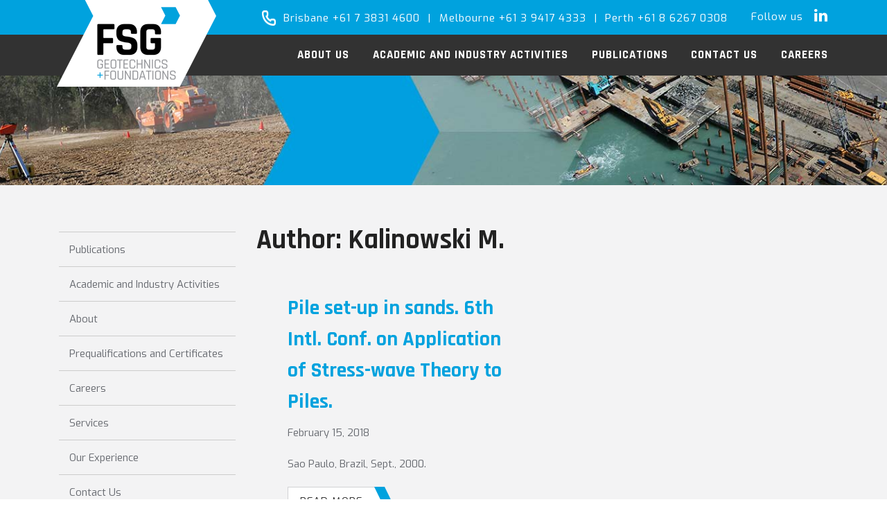

--- FILE ---
content_type: text/html; charset=UTF-8
request_url: https://fsg-geotechnics.com.au/authors/kalinowski-m/
body_size: 37722
content:
<!DOCTYPE html>
<html lang="en-AU">
<head >
<meta charset="UTF-8" />
<meta name="viewport" content="width=device-width, initial-scale=1" />
<meta name='robots' content='index, follow, max-image-preview:large, max-snippet:-1, max-video-preview:-1' />
    <!-- Google Tag Manager -->
    <script>(function(w,d,s,l,i){w[l]=w[l]||[];w[l].push({'gtm.start':
    new Date().getTime(),event:'gtm.js'});var f=d.getElementsByTagName(s)[0],
    j=d.createElement(s),dl=l!='dataLayer'?'&l='+l:'';j.async=true;j.src=
    'https://www.googletagmanager.com/gtm.js?id='+i+dl;f.parentNode.insertBefore(j,f);
    })(window,document,'script','dataLayer','GTM-P5RV79T');</script>
    <!-- End Google Tag Manager -->
    
	<!-- This site is optimized with the Yoast SEO plugin v26.7 - https://yoast.com/wordpress/plugins/seo/ -->
	<title>Kalinowski M. Archives - FSG Geotechnics &amp; Foundations</title>
	<link rel="canonical" href="https://fsg-geotechnics.com.au/authors/kalinowski-m/" />
	<meta property="og:locale" content="en_US" />
	<meta property="og:type" content="article" />
	<meta property="og:title" content="Kalinowski M. Archives - FSG Geotechnics &amp; Foundations" />
	<meta property="og:url" content="https://fsg-geotechnics.com.au/authors/kalinowski-m/" />
	<meta property="og:site_name" content="FSG Geotechnics &amp; Foundations" />
	<meta name="twitter:card" content="summary_large_image" />
	<script type="application/ld+json" class="yoast-schema-graph">{"@context":"https://schema.org","@graph":[{"@type":"CollectionPage","@id":"https://fsg-geotechnics.com.au/authors/kalinowski-m/","url":"https://fsg-geotechnics.com.au/authors/kalinowski-m/","name":"Kalinowski M. Archives - FSG Geotechnics &amp; Foundations","isPartOf":{"@id":"https://fsg-geotechnics.com.au/#website"},"breadcrumb":{"@id":"https://fsg-geotechnics.com.au/authors/kalinowski-m/#breadcrumb"},"inLanguage":"en-AU"},{"@type":"BreadcrumbList","@id":"https://fsg-geotechnics.com.au/authors/kalinowski-m/#breadcrumb","itemListElement":[{"@type":"ListItem","position":1,"name":"Home","item":"https://fsg-geotechnics.com.au/"},{"@type":"ListItem","position":2,"name":"Kalinowski M."}]},{"@type":"WebSite","@id":"https://fsg-geotechnics.com.au/#website","url":"https://fsg-geotechnics.com.au/","name":"FSG Geotechnics &amp; Foundations","description":"","potentialAction":[{"@type":"SearchAction","target":{"@type":"EntryPoint","urlTemplate":"https://fsg-geotechnics.com.au/?s={search_term_string}"},"query-input":{"@type":"PropertyValueSpecification","valueRequired":true,"valueName":"search_term_string"}}],"inLanguage":"en-AU"}]}</script>
	<!-- / Yoast SEO plugin. -->


<link rel='dns-prefetch' href='//fonts.googleapis.com' />
<link rel='dns-prefetch' href='//maxcdn.bootstrapcdn.com' />
<link rel="alternate" type="application/rss+xml" title="FSG Geotechnics &amp; Foundations &raquo; Feed" href="https://fsg-geotechnics.com.au/feed/" />
<link rel="alternate" type="application/rss+xml" title="FSG Geotechnics &amp; Foundations &raquo; Comments Feed" href="https://fsg-geotechnics.com.au/comments/feed/" />
<link rel="alternate" type="application/rss+xml" title="FSG Geotechnics &amp; Foundations &raquo; Kalinowski M. Author Feed" href="https://fsg-geotechnics.com.au/authors/kalinowski-m/feed/" />
<style id='wp-img-auto-sizes-contain-inline-css' type='text/css'>
img:is([sizes=auto i],[sizes^="auto," i]){contain-intrinsic-size:3000px 1500px}
/*# sourceURL=wp-img-auto-sizes-contain-inline-css */
</style>

<link rel='stylesheet' id='fsg-geotechnics-foundations-css' href='https://fsg-geotechnics.com.au/wp-content/themes/fsg/style.css?ver=1.2.1' type='text/css' media='all' />
<style id='wp-emoji-styles-inline-css' type='text/css'>

	img.wp-smiley, img.emoji {
		display: inline !important;
		border: none !important;
		box-shadow: none !important;
		height: 1em !important;
		width: 1em !important;
		margin: 0 0.07em !important;
		vertical-align: -0.1em !important;
		background: none !important;
		padding: 0 !important;
	}
/*# sourceURL=wp-emoji-styles-inline-css */
</style>
<style id='wp-block-library-inline-css' type='text/css'>
:root{--wp-block-synced-color:#7a00df;--wp-block-synced-color--rgb:122,0,223;--wp-bound-block-color:var(--wp-block-synced-color);--wp-editor-canvas-background:#ddd;--wp-admin-theme-color:#007cba;--wp-admin-theme-color--rgb:0,124,186;--wp-admin-theme-color-darker-10:#006ba1;--wp-admin-theme-color-darker-10--rgb:0,107,160.5;--wp-admin-theme-color-darker-20:#005a87;--wp-admin-theme-color-darker-20--rgb:0,90,135;--wp-admin-border-width-focus:2px}@media (min-resolution:192dpi){:root{--wp-admin-border-width-focus:1.5px}}.wp-element-button{cursor:pointer}:root .has-very-light-gray-background-color{background-color:#eee}:root .has-very-dark-gray-background-color{background-color:#313131}:root .has-very-light-gray-color{color:#eee}:root .has-very-dark-gray-color{color:#313131}:root .has-vivid-green-cyan-to-vivid-cyan-blue-gradient-background{background:linear-gradient(135deg,#00d084,#0693e3)}:root .has-purple-crush-gradient-background{background:linear-gradient(135deg,#34e2e4,#4721fb 50%,#ab1dfe)}:root .has-hazy-dawn-gradient-background{background:linear-gradient(135deg,#faaca8,#dad0ec)}:root .has-subdued-olive-gradient-background{background:linear-gradient(135deg,#fafae1,#67a671)}:root .has-atomic-cream-gradient-background{background:linear-gradient(135deg,#fdd79a,#004a59)}:root .has-nightshade-gradient-background{background:linear-gradient(135deg,#330968,#31cdcf)}:root .has-midnight-gradient-background{background:linear-gradient(135deg,#020381,#2874fc)}:root{--wp--preset--font-size--normal:16px;--wp--preset--font-size--huge:42px}.has-regular-font-size{font-size:1em}.has-larger-font-size{font-size:2.625em}.has-normal-font-size{font-size:var(--wp--preset--font-size--normal)}.has-huge-font-size{font-size:var(--wp--preset--font-size--huge)}.has-text-align-center{text-align:center}.has-text-align-left{text-align:left}.has-text-align-right{text-align:right}.has-fit-text{white-space:nowrap!important}#end-resizable-editor-section{display:none}.aligncenter{clear:both}.items-justified-left{justify-content:flex-start}.items-justified-center{justify-content:center}.items-justified-right{justify-content:flex-end}.items-justified-space-between{justify-content:space-between}.screen-reader-text{border:0;clip-path:inset(50%);height:1px;margin:-1px;overflow:hidden;padding:0;position:absolute;width:1px;word-wrap:normal!important}.screen-reader-text:focus{background-color:#ddd;clip-path:none;color:#444;display:block;font-size:1em;height:auto;left:5px;line-height:normal;padding:15px 23px 14px;text-decoration:none;top:5px;width:auto;z-index:100000}html :where(.has-border-color){border-style:solid}html :where([style*=border-top-color]){border-top-style:solid}html :where([style*=border-right-color]){border-right-style:solid}html :where([style*=border-bottom-color]){border-bottom-style:solid}html :where([style*=border-left-color]){border-left-style:solid}html :where([style*=border-width]){border-style:solid}html :where([style*=border-top-width]){border-top-style:solid}html :where([style*=border-right-width]){border-right-style:solid}html :where([style*=border-bottom-width]){border-bottom-style:solid}html :where([style*=border-left-width]){border-left-style:solid}html :where(img[class*=wp-image-]){height:auto;max-width:100%}:where(figure){margin:0 0 1em}html :where(.is-position-sticky){--wp-admin--admin-bar--position-offset:var(--wp-admin--admin-bar--height,0px)}@media screen and (max-width:600px){html :where(.is-position-sticky){--wp-admin--admin-bar--position-offset:0px}}

/*# sourceURL=wp-block-library-inline-css */
</style><style id='global-styles-inline-css' type='text/css'>
:root{--wp--preset--aspect-ratio--square: 1;--wp--preset--aspect-ratio--4-3: 4/3;--wp--preset--aspect-ratio--3-4: 3/4;--wp--preset--aspect-ratio--3-2: 3/2;--wp--preset--aspect-ratio--2-3: 2/3;--wp--preset--aspect-ratio--16-9: 16/9;--wp--preset--aspect-ratio--9-16: 9/16;--wp--preset--color--black: #000000;--wp--preset--color--cyan-bluish-gray: #abb8c3;--wp--preset--color--white: #ffffff;--wp--preset--color--pale-pink: #f78da7;--wp--preset--color--vivid-red: #cf2e2e;--wp--preset--color--luminous-vivid-orange: #ff6900;--wp--preset--color--luminous-vivid-amber: #fcb900;--wp--preset--color--light-green-cyan: #7bdcb5;--wp--preset--color--vivid-green-cyan: #00d084;--wp--preset--color--pale-cyan-blue: #8ed1fc;--wp--preset--color--vivid-cyan-blue: #0693e3;--wp--preset--color--vivid-purple: #9b51e0;--wp--preset--gradient--vivid-cyan-blue-to-vivid-purple: linear-gradient(135deg,rgb(6,147,227) 0%,rgb(155,81,224) 100%);--wp--preset--gradient--light-green-cyan-to-vivid-green-cyan: linear-gradient(135deg,rgb(122,220,180) 0%,rgb(0,208,130) 100%);--wp--preset--gradient--luminous-vivid-amber-to-luminous-vivid-orange: linear-gradient(135deg,rgb(252,185,0) 0%,rgb(255,105,0) 100%);--wp--preset--gradient--luminous-vivid-orange-to-vivid-red: linear-gradient(135deg,rgb(255,105,0) 0%,rgb(207,46,46) 100%);--wp--preset--gradient--very-light-gray-to-cyan-bluish-gray: linear-gradient(135deg,rgb(238,238,238) 0%,rgb(169,184,195) 100%);--wp--preset--gradient--cool-to-warm-spectrum: linear-gradient(135deg,rgb(74,234,220) 0%,rgb(151,120,209) 20%,rgb(207,42,186) 40%,rgb(238,44,130) 60%,rgb(251,105,98) 80%,rgb(254,248,76) 100%);--wp--preset--gradient--blush-light-purple: linear-gradient(135deg,rgb(255,206,236) 0%,rgb(152,150,240) 100%);--wp--preset--gradient--blush-bordeaux: linear-gradient(135deg,rgb(254,205,165) 0%,rgb(254,45,45) 50%,rgb(107,0,62) 100%);--wp--preset--gradient--luminous-dusk: linear-gradient(135deg,rgb(255,203,112) 0%,rgb(199,81,192) 50%,rgb(65,88,208) 100%);--wp--preset--gradient--pale-ocean: linear-gradient(135deg,rgb(255,245,203) 0%,rgb(182,227,212) 50%,rgb(51,167,181) 100%);--wp--preset--gradient--electric-grass: linear-gradient(135deg,rgb(202,248,128) 0%,rgb(113,206,126) 100%);--wp--preset--gradient--midnight: linear-gradient(135deg,rgb(2,3,129) 0%,rgb(40,116,252) 100%);--wp--preset--font-size--small: 13px;--wp--preset--font-size--medium: 20px;--wp--preset--font-size--large: 36px;--wp--preset--font-size--x-large: 42px;--wp--preset--spacing--20: 0.44rem;--wp--preset--spacing--30: 0.67rem;--wp--preset--spacing--40: 1rem;--wp--preset--spacing--50: 1.5rem;--wp--preset--spacing--60: 2.25rem;--wp--preset--spacing--70: 3.38rem;--wp--preset--spacing--80: 5.06rem;--wp--preset--shadow--natural: 6px 6px 9px rgba(0, 0, 0, 0.2);--wp--preset--shadow--deep: 12px 12px 50px rgba(0, 0, 0, 0.4);--wp--preset--shadow--sharp: 6px 6px 0px rgba(0, 0, 0, 0.2);--wp--preset--shadow--outlined: 6px 6px 0px -3px rgb(255, 255, 255), 6px 6px rgb(0, 0, 0);--wp--preset--shadow--crisp: 6px 6px 0px rgb(0, 0, 0);}:where(.is-layout-flex){gap: 0.5em;}:where(.is-layout-grid){gap: 0.5em;}body .is-layout-flex{display: flex;}.is-layout-flex{flex-wrap: wrap;align-items: center;}.is-layout-flex > :is(*, div){margin: 0;}body .is-layout-grid{display: grid;}.is-layout-grid > :is(*, div){margin: 0;}:where(.wp-block-columns.is-layout-flex){gap: 2em;}:where(.wp-block-columns.is-layout-grid){gap: 2em;}:where(.wp-block-post-template.is-layout-flex){gap: 1.25em;}:where(.wp-block-post-template.is-layout-grid){gap: 1.25em;}.has-black-color{color: var(--wp--preset--color--black) !important;}.has-cyan-bluish-gray-color{color: var(--wp--preset--color--cyan-bluish-gray) !important;}.has-white-color{color: var(--wp--preset--color--white) !important;}.has-pale-pink-color{color: var(--wp--preset--color--pale-pink) !important;}.has-vivid-red-color{color: var(--wp--preset--color--vivid-red) !important;}.has-luminous-vivid-orange-color{color: var(--wp--preset--color--luminous-vivid-orange) !important;}.has-luminous-vivid-amber-color{color: var(--wp--preset--color--luminous-vivid-amber) !important;}.has-light-green-cyan-color{color: var(--wp--preset--color--light-green-cyan) !important;}.has-vivid-green-cyan-color{color: var(--wp--preset--color--vivid-green-cyan) !important;}.has-pale-cyan-blue-color{color: var(--wp--preset--color--pale-cyan-blue) !important;}.has-vivid-cyan-blue-color{color: var(--wp--preset--color--vivid-cyan-blue) !important;}.has-vivid-purple-color{color: var(--wp--preset--color--vivid-purple) !important;}.has-black-background-color{background-color: var(--wp--preset--color--black) !important;}.has-cyan-bluish-gray-background-color{background-color: var(--wp--preset--color--cyan-bluish-gray) !important;}.has-white-background-color{background-color: var(--wp--preset--color--white) !important;}.has-pale-pink-background-color{background-color: var(--wp--preset--color--pale-pink) !important;}.has-vivid-red-background-color{background-color: var(--wp--preset--color--vivid-red) !important;}.has-luminous-vivid-orange-background-color{background-color: var(--wp--preset--color--luminous-vivid-orange) !important;}.has-luminous-vivid-amber-background-color{background-color: var(--wp--preset--color--luminous-vivid-amber) !important;}.has-light-green-cyan-background-color{background-color: var(--wp--preset--color--light-green-cyan) !important;}.has-vivid-green-cyan-background-color{background-color: var(--wp--preset--color--vivid-green-cyan) !important;}.has-pale-cyan-blue-background-color{background-color: var(--wp--preset--color--pale-cyan-blue) !important;}.has-vivid-cyan-blue-background-color{background-color: var(--wp--preset--color--vivid-cyan-blue) !important;}.has-vivid-purple-background-color{background-color: var(--wp--preset--color--vivid-purple) !important;}.has-black-border-color{border-color: var(--wp--preset--color--black) !important;}.has-cyan-bluish-gray-border-color{border-color: var(--wp--preset--color--cyan-bluish-gray) !important;}.has-white-border-color{border-color: var(--wp--preset--color--white) !important;}.has-pale-pink-border-color{border-color: var(--wp--preset--color--pale-pink) !important;}.has-vivid-red-border-color{border-color: var(--wp--preset--color--vivid-red) !important;}.has-luminous-vivid-orange-border-color{border-color: var(--wp--preset--color--luminous-vivid-orange) !important;}.has-luminous-vivid-amber-border-color{border-color: var(--wp--preset--color--luminous-vivid-amber) !important;}.has-light-green-cyan-border-color{border-color: var(--wp--preset--color--light-green-cyan) !important;}.has-vivid-green-cyan-border-color{border-color: var(--wp--preset--color--vivid-green-cyan) !important;}.has-pale-cyan-blue-border-color{border-color: var(--wp--preset--color--pale-cyan-blue) !important;}.has-vivid-cyan-blue-border-color{border-color: var(--wp--preset--color--vivid-cyan-blue) !important;}.has-vivid-purple-border-color{border-color: var(--wp--preset--color--vivid-purple) !important;}.has-vivid-cyan-blue-to-vivid-purple-gradient-background{background: var(--wp--preset--gradient--vivid-cyan-blue-to-vivid-purple) !important;}.has-light-green-cyan-to-vivid-green-cyan-gradient-background{background: var(--wp--preset--gradient--light-green-cyan-to-vivid-green-cyan) !important;}.has-luminous-vivid-amber-to-luminous-vivid-orange-gradient-background{background: var(--wp--preset--gradient--luminous-vivid-amber-to-luminous-vivid-orange) !important;}.has-luminous-vivid-orange-to-vivid-red-gradient-background{background: var(--wp--preset--gradient--luminous-vivid-orange-to-vivid-red) !important;}.has-very-light-gray-to-cyan-bluish-gray-gradient-background{background: var(--wp--preset--gradient--very-light-gray-to-cyan-bluish-gray) !important;}.has-cool-to-warm-spectrum-gradient-background{background: var(--wp--preset--gradient--cool-to-warm-spectrum) !important;}.has-blush-light-purple-gradient-background{background: var(--wp--preset--gradient--blush-light-purple) !important;}.has-blush-bordeaux-gradient-background{background: var(--wp--preset--gradient--blush-bordeaux) !important;}.has-luminous-dusk-gradient-background{background: var(--wp--preset--gradient--luminous-dusk) !important;}.has-pale-ocean-gradient-background{background: var(--wp--preset--gradient--pale-ocean) !important;}.has-electric-grass-gradient-background{background: var(--wp--preset--gradient--electric-grass) !important;}.has-midnight-gradient-background{background: var(--wp--preset--gradient--midnight) !important;}.has-small-font-size{font-size: var(--wp--preset--font-size--small) !important;}.has-medium-font-size{font-size: var(--wp--preset--font-size--medium) !important;}.has-large-font-size{font-size: var(--wp--preset--font-size--large) !important;}.has-x-large-font-size{font-size: var(--wp--preset--font-size--x-large) !important;}
/*# sourceURL=global-styles-inline-css */
</style>

<style id='classic-theme-styles-inline-css' type='text/css'>
/*! This file is auto-generated */
.wp-block-button__link{color:#fff;background-color:#32373c;border-radius:9999px;box-shadow:none;text-decoration:none;padding:calc(.667em + 2px) calc(1.333em + 2px);font-size:1.125em}.wp-block-file__button{background:#32373c;color:#fff;text-decoration:none}
/*# sourceURL=/wp-includes/css/classic-themes.min.css */
</style>
<link rel='stylesheet' id='icreate-google_fonts-css' href='//fonts.googleapis.com/css?family=Exo%3A400%2C400italic%2C700%2C700italic%7CRajdhani%3A400%2C400italic%2C600%2C600italic%2C700%2C700italic&#038;ver=1.2.1' type='text/css' media='all' />
<link rel='stylesheet' id='icreate-font-awesome-css' href='//maxcdn.bootstrapcdn.com/font-awesome/4.7.0/css/font-awesome.min.css?ver=4.6.3' type='text/css' media='all' />
<link rel='stylesheet' id='base-stylesheet-css' href='https://fsg-geotechnics.com.au/wp-content/themes/fsg/css/style.css?ver=1.2.1' type='text/css' media='all' />
<link rel='stylesheet' id='post-stylesheet-css' href='https://fsg-geotechnics.com.au/wp-content/themes/fsg/css/post.css?ver=1.2.1' type='text/css' media='all' />
<script type="text/javascript" src="https://fsg-geotechnics.com.au/wp-includes/js/jquery/jquery.min.js?ver=3.7.1" id="jquery-core-js"></script>
<script type="text/javascript" src="https://fsg-geotechnics.com.au/wp-includes/js/jquery/jquery-migrate.min.js?ver=3.4.1" id="jquery-migrate-js"></script>
<link rel="https://api.w.org/" href="https://fsg-geotechnics.com.au/wp-json/" /><link rel="EditURI" type="application/rsd+xml" title="RSD" href="https://fsg-geotechnics.com.au/xmlrpc.php?rsd" />
<meta name="generator" content="WordPress 6.9" />
<!-- Stream WordPress user activity plugin v4.1.1 -->
<link rel="icon" href="https://fsg-geotechnics.com.au/wp-content/themes/fsg/images/favicon.ico" />
	<!--[if lte IE 9]>
	<div id="outdated-browser">
		You are using an outdated browser that is not supported by this website. Click <a
		href="http://outdatedbrowser.com/en">here</a> to download a modern browser.
	</div>
	<![endif]-->
	</head>
<body class="archive tax-publication_author term-kalinowski-m term-96 wp-theme-genesis wp-child-theme-fsg header-full-width sidebar-content genesis-breadcrumbs-visible">    <!-- Google Tag Manager (noscript) -->
    <noscript><iframe src="https://www.googletagmanager.com/ns.html?id=GTM-P5RV79T"
    height="0" width="0" style="display:none;visibility:hidden"></iframe></noscript>
    <!-- End Google Tag Manager (noscript) -->
    <div class="site-container"><ul class="genesis-skip-link"><li><a href="#genesis-nav-primary" class="screen-reader-shortcut"> Skip to primary navigation</a></li><li><a href="#genesis-content" class="screen-reader-shortcut"> Skip to main content</a></li><li><a href="#genesis-sidebar-primary" class="screen-reader-shortcut"> Skip to primary sidebar</a></li></ul><header class="site-header"><div class="wrap"><div class="title-area"><p class="site-title"><a href="https://fsg-geotechnics.com.au/">FSG Geotechnics &amp; Foundations</a></p></div></div></header>	<div class="header-contact">
		<div class="wrap">
			<div class="header-contact__phone">
				<img class="phone-icon" src="https://fsg-geotechnics.com.au/wp-content/themes/fsg/images/phone-icon.png" />
                <a href="tel:+61738314600">Brisbane +61 7 3831 4600</a><span>|</span>
                <a href="tel:+61394174333">Melbourne +61 3 9417 4333</a><span>|</span>
                <a href="tel:+61862670308">Perth +61 8 6267 0308</a>
			</div>
			<div class="header-contact__social">
				<p>Follow us</p>
				<div class="menu-social-menu-container"><ul id="menu-social-menu" class="menu"><li id="menu-item-56" class="menu-item menu-item-type-custom menu-item-object-custom menu-item-56"><a target="_blank" href="//www.linkedin.com/company/foundation-specialists-group-fsg-/">LinkedIn</a></li>
</ul></div>			</div>
		</div>
	</div>
	<nav class="nav-primary" aria-label="Main" id="genesis-nav-primary"><div class="wrap">		<div class="mobile-menu-toggle">
			<span class="mobile-menu-toggle__title">Menu</span>
			<span class="mobile-menu-toggle__icon">
				<span></span>
				<span></span>
				<span></span>
			</span>
		</div>
		<ul id="menu-about-fsg" class="menu genesis-nav-menu menu-primary js-superfish"><li id="menu-item-331" class="menu-item menu-item-type-post_type menu-item-object-page menu-item-331"><a href="https://fsg-geotechnics.com.au/about/"><span >About Us</span></a><div class="mobile-dropdown-toggle"></div></li>
<li id="menu-item-333" class="menu-item menu-item-type-post_type menu-item-object-page menu-item-333"><a href="https://fsg-geotechnics.com.au/academic-and-industry-activities/"><span >Academic and Industry Activities</span></a><div class="mobile-dropdown-toggle"></div></li>
<li id="menu-item-828" class="menu-item menu-item-type-custom menu-item-object-custom menu-item-828"><a href="https://fsg-geotechnics.com.au/our-people/publications/"><span >Publications</span></a><div class="mobile-dropdown-toggle"></div></li>
<li id="menu-item-94" class="menu-item menu-item-type-post_type menu-item-object-page menu-item-94"><a href="https://fsg-geotechnics.com.au/contact-us/"><span >Contact Us</span></a><div class="mobile-dropdown-toggle"></div></li>
<li id="menu-item-1260" class="menu-item menu-item-type-post_type menu-item-object-page menu-item-1260"><a href="https://fsg-geotechnics.com.au/careers/"><span >Careers</span></a><div class="mobile-dropdown-toggle"></div></li>
</ul></div></nav>	<div class="banner " style="background-image:url(https://fsg-geotechnics.com.au/wp-content/uploads/2018/02/banner2.jpg);">
			<div class="banner__inner container">
		<!-- <h1 class="banner__title" itemprop="headline">Author: <span>Kalinowski M.</span></h1> -->
	</div>
		</div>
			<div class="content-sidebar-layout">
			<div class="content-sidebar-wrap">
				<div class="content">
		<div class="title-section">
		<div class="wrap">
			<h1 class="page-title" itemprop="headline">Author: <span>Kalinowski M.</span></h1>
		</div>
	</div>
	<article class="post-574 publication type-publication status-publish publication_author-kalinowski-m publication_author-seidel-j-p publication_year-90 publication_category-technical-publications entry" aria-label="Pile set-up in sands. 6th Intl. Conf. on Application of Stress-wave Theory to Piles."><div class="post__detail"><header class="entry-header"><h2 class="entry-title"><a class="entry-title-link" rel="bookmark" href="https://fsg-geotechnics.com.au/publication/pile-set-up-in-sands-6th-intl-conf-on-application-of-stress-wave-theory-to-piles-2/">Pile set-up in sands. 6th Intl. Conf. on Application of Stress-wave Theory to Piles.</a></h2>
<p class="entry-meta"><time class="entry-time">February 15, 2018</time></p></header><div class="entry-content"><p>Sao Paulo, Brazil, Sept., 2000.</p>
</div><footer class="entry-footer">    <a class="button" href="https://fsg-geotechnics.com.au/publication/pile-set-up-in-sands-6th-intl-conf-on-application-of-stress-wave-theory-to-piles-2/">Read More</a>
	</footer></div></article><article class="post-489 publication type-publication status-publish publication_author-kalinowski-m publication_author-seidel-j-p publication_year-90 entry" aria-label="Pile set-up in sands. 6th Intl. Conf. on Application of Stress-wave Theory to Piles."><div class="post__detail"><header class="entry-header"><h2 class="entry-title"><a class="entry-title-link" rel="bookmark" href="https://fsg-geotechnics.com.au/publication/pile-set-up-in-sands-6th-intl-conf-on-application-of-stress-wave-theory-to-piles/">Pile set-up in sands. 6th Intl. Conf. on Application of Stress-wave Theory to Piles.</a></h2>
<p class="entry-meta"><time class="entry-time">February 15, 2018</time></p></header><div class="entry-content"><p>Sao Paulo, Brazil, Sept., 2000.</p>
</div><footer class="entry-footer">    <a class="button" href="https://fsg-geotechnics.com.au/publication/pile-set-up-in-sands-6th-intl-conf-on-application-of-stress-wave-theory-to-piles/">Read More</a>
	</footer></div></article>		</div>
	<aside class="sidebar sidebar-primary widget-area" role="complementary" aria-label="Primary Sidebar" id="genesis-sidebar-primary"><h2 class="genesis-sidebar-title screen-reader-text">Primary Sidebar</h2>	<div class="sidebar-pages sidebar-item">
		<div class="wrap">
			<li class="page_item page-item-181"><a href="https://fsg-geotechnics.com.au/publications/">Publications</a></li>
<li class="page_item page-item-182"><a href="https://fsg-geotechnics.com.au/academic-and-industry-activities/">Academic and Industry Activities</a></li>
<li class="page_item page-item-39"><a href="https://fsg-geotechnics.com.au/about/">About</a></li>
<li class="page_item page-item-180"><a href="https://fsg-geotechnics.com.au/prequalifications-and-certificates/">Prequalifications and Certificates</a></li>
<li class="page_item page-item-1246"><a href="https://fsg-geotechnics.com.au/careers/">Careers</a></li>
<li class="page_item page-item-40 page_item_has_children"><a href="https://fsg-geotechnics.com.au/services/">Services</a></li>
<li class="page_item page-item-42"><a href="https://fsg-geotechnics.com.au/our-experience/">Our Experience</a></li>
<li class="page_item page-item-43"><a href="https://fsg-geotechnics.com.au/contact-us/">Contact Us</a></li>
		</div>
	</div>
	</aside>			</div>
		</div>
		<div class="pre-footer">
		<div class="wrap row">
			<div class="pre-footer__logos col-lg-4">
				<div class="pre-footer__logos__col">
					<img class="logo" src="https://fsg-geotechnics.com.au/wp-content/themes/fsg/images/logo-blank.png" alt="FSG Logo" />
					<div class="menu-social-menu-container"><ul id="menu-social-menu-1" class="menu"><li class="menu-item menu-item-type-custom menu-item-object-custom menu-item-56"><a target="_blank" href="//www.linkedin.com/company/foundation-specialists-group-fsg-/">LinkedIn</a></li>
</ul></div>				</div>
				<div class="pre-footer__logos__col">
					<!--
					<img src="https://fsg-geotechnics.com.au/wp-content/themes/fsg/images/iso.jpg" /> 
					-->
					<img src="https://fsg-geotechnics.com.au/wp-content/themes/fsg/images/iso-new.jpg"/>
					
					
				</div>
			</div>
			<div class="pre-footer__menus col-lg-8 col-xl-6">
				<div class="pre-footer__menu ">
					<h5 class="pre-footer__menu__title">About FSG</h5>
					<div class="menu-about-fsg-container"><ul id="menu-about-fsg-1" class="menu"><li class="menu-item menu-item-type-post_type menu-item-object-page menu-item-331"><a href="https://fsg-geotechnics.com.au/about/">About Us</a></li>
<li class="menu-item menu-item-type-post_type menu-item-object-page menu-item-333"><a href="https://fsg-geotechnics.com.au/academic-and-industry-activities/">Academic and Industry Activities</a></li>
<li class="menu-item menu-item-type-custom menu-item-object-custom menu-item-828"><a href="https://fsg-geotechnics.com.au/our-people/publications/">Publications</a></li>
<li class="menu-item menu-item-type-post_type menu-item-object-page menu-item-94"><a href="https://fsg-geotechnics.com.au/contact-us/">Contact Us</a></li>
<li class="menu-item menu-item-type-post_type menu-item-object-page menu-item-1260"><a href="https://fsg-geotechnics.com.au/careers/">Careers</a></li>
</ul></div>				</div>
				<div class="pre-footer__menu ">
					<h5 class="pre-footer__menu__title">Our Services</h5>
					<div class="menu-our-services-container"><ul id="menu-our-services" class="menu"><li id="menu-item-100" class="menu-item menu-item-type-post_type menu-item-object-page menu-item-100"><a href="https://fsg-geotechnics.com.au/services/site-investigation/">Site Investigation and Geotechnical Testing</a></li>
<li id="menu-item-96" class="menu-item menu-item-type-post_type menu-item-object-page menu-item-96"><a href="https://fsg-geotechnics.com.au/services/earthworks/">Earthworks</a></li>
<li id="menu-item-1400" class="menu-item menu-item-type-post_type menu-item-object-page menu-item-1400"><a href="https://fsg-geotechnics.com.au/services/pavement-engineering-services/">Pavement Engineering Services</a></li>
<li id="menu-item-98" class="menu-item menu-item-type-post_type menu-item-object-page menu-item-98"><a href="https://fsg-geotechnics.com.au/services/geotechnical/">Geotechnical</a></li>
<li id="menu-item-97" class="menu-item menu-item-type-post_type menu-item-object-page menu-item-97"><a href="https://fsg-geotechnics.com.au/services/foundations/">Foundations</a></li>
<li id="menu-item-95" class="menu-item menu-item-type-post_type menu-item-object-page menu-item-95"><a href="https://fsg-geotechnics.com.au/services/constructability/">Constructability</a></li>
<li id="menu-item-99" class="menu-item menu-item-type-post_type menu-item-object-page menu-item-99"><a href="https://fsg-geotechnics.com.au/services/pile-testing/">Pile Testing</a></li>
</ul></div>				</div>
				<div class="pre-footer__menu ">
					<h5 class="pre-footer__menu__title">Our Experience</h5>
											<ul class="project-menu">
															<li class="project-menu__item"><a href="https://fsg-geotechnics.com.au/project/warringah-freeway-upgrade/">Warringah Freeway Upgrade</a></li>
															<li class="project-menu__item"><a href="https://fsg-geotechnics.com.au/project/sydney-gateway/">Sydney Gateway</a></li>
															<li class="project-menu__item"><a href="https://fsg-geotechnics.com.au/project/numurkah-solar-farm/">Numurkah Solar Farm</a></li>
															<li class="project-menu__item"><a href="https://fsg-geotechnics.com.au/project/ipswich-motorway-upgrade-rocklea-to-darra-stage-1/">Ipswich Motorway Upgrade (Rocklea to Darra &#8211; Stage 1)</a></li>
															<li class="project-menu__item"><a href="https://fsg-geotechnics.com.au/project/cape-lambert-wharf-b/">Cape Lambert Wharf B</a></li>
															<li class="project-menu__item"><a href="https://fsg-geotechnics.com.au/project/mt-mercer-wind-farm-feeder-line/">Mt Mercer Wind Farm Feeder Line</a></li>
													</lu>
									</div>
			</div>
		</div>
	</div>
	<footer class="site-footer"><div class="wrap">	<div class="row footer footer--copyright">
		<div class="col-12 footer--copyright__inner">
			<div class="footer--copyright__side footer--copyright__side--left">
				<a title="Home"
				   href="https://fsg-geotechnics.com.au">&copy; 2026 FSG Geotechnics &amp; Foundations</a>			</div>
			<div class="footer--copyright__side footer--copyright__side--right">
				Web Design by <a href="http://icreateadvertising.com.au" target="_blank">	<svg class="icreate-logo-svg" xmlns="http://www.w3.org/2000/svg" viewBox="0 0 100 99.783">
		<path class="icreate-logo-svg__path"
		      d="M62.17,26.945c0,4.016-2.839,9.22-7.819,9.22-3.9,0-6.448-3.136-6.448-7.258,0-5.178,3.426-9.394,7.921-9.394,3.615,0,6.346,3.235,6.346,7.432M50.831,40.861c3.818,0,5.572,2.835,5.572,6.367a33.579,33.579,0,0,1-1.161,7.832L51.427,71.724a28.566,28.566,0,0,0-.689,3.719A1.3,1.3,0,0,0,52.007,76.8c0.882,0,3.327-1.181,6.645-4.608L60.6,74.168c-6.444,7.236-12.977,9-15.425,9-2.431,0-6.832-.983-6.832-6.956,0-2.821,1.273-8.121,1.761-10.372l2.538-11.071a23.886,23.886,0,0,0,.679-3.731,1.287,1.287,0,0,0-1.067-1.469c-0.68,0-1.173.495-5.082,4.6l-2.146-1.937c8.976-9.811,12.6-11.368,15.8-11.368m48.075-1.4L90.752,36.6l4.927-7.114-8.561-1.1,3.334-7.984-8.609.714,1.613-8.509L75.193,15.1,75,6.443l-7.572,4.163L65.449,2.172,58.912,7.828,55.229,0,50,6.888,44.776,0,41.094,7.828,34.55,2.172l-1.984,8.434L25,6.443l-0.2,8.657-8.257-2.489,1.606,8.509-8.6-.714,3.34,7.984-8.561,1.1L9.239,36.6,1.094,39.457,7.377,45.4,0,49.89l7.377,4.5L1.094,60.331l8.145,2.851L4.331,70.3l8.561,1.1-3.34,7.981,8.6-.713-1.606,8.513,8.257-2.493L25,93.339l7.563-4.159,1.984,8.429,6.545-5.654,3.681,7.828L50,92.9l5.231,6.885,3.683-7.828,6.537,5.654,1.982-8.429L75,93.339l0.19-8.655,8.264,2.493-1.613-8.513,8.609,0.713-3.334-7.981,8.561-1.1-4.927-7.118,8.154-2.851-6.281-5.943L100,49.89,92.626,45.4Z"/>
	</svg>
	iCreate
						Advertising</a>
			</div>
		</div>
	</div>
	</div></footer></div><script type="speculationrules">
{"prefetch":[{"source":"document","where":{"and":[{"href_matches":"/*"},{"not":{"href_matches":["/wp-*.php","/wp-admin/*","/wp-content/uploads/*","/wp-content/*","/wp-content/plugins/*","/wp-content/themes/fsg/*","/wp-content/themes/genesis/*","/*\\?(.+)"]}},{"not":{"selector_matches":"a[rel~=\"nofollow\"]"}},{"not":{"selector_matches":".no-prefetch, .no-prefetch a"}}]},"eagerness":"conservative"}]}
</script>
<script type="text/javascript" src="https://fsg-geotechnics.com.au/wp-includes/js/hoverIntent.min.js?ver=1.10.2" id="hoverIntent-js"></script>
<script type="text/javascript" src="https://fsg-geotechnics.com.au/wp-content/themes/genesis/lib/js/menu/superfish.min.js?ver=1.7.10" id="superfish-js"></script>
<script type="text/javascript" src="https://fsg-geotechnics.com.au/wp-content/themes/fsg/js/superfish.args.js?ver=1.2.1" id="superfish-args-js"></script>
<script type="text/javascript" src="https://fsg-geotechnics.com.au/wp-content/themes/genesis/lib/js/skip-links.min.js?ver=3.6.1" id="skip-links-js"></script>
<script type="text/javascript" src="https://fsg-geotechnics.com.au/wp-content/themes/fsg/content-bricks/content-bricks.js?ver=1.2.1" id="content-bricks-js-js"></script>
<script type="text/javascript" src="https://fsg-geotechnics.com.au/wp-content/themes/fsg/js/scripts.js?ver=1.2.1" id="base-js-js"></script>
<script id="wp-emoji-settings" type="application/json">
{"baseUrl":"https://s.w.org/images/core/emoji/17.0.2/72x72/","ext":".png","svgUrl":"https://s.w.org/images/core/emoji/17.0.2/svg/","svgExt":".svg","source":{"concatemoji":"https://fsg-geotechnics.com.au/wp-includes/js/wp-emoji-release.min.js?ver=6.9"}}
</script>
<script type="module">
/* <![CDATA[ */
/*! This file is auto-generated */
const a=JSON.parse(document.getElementById("wp-emoji-settings").textContent),o=(window._wpemojiSettings=a,"wpEmojiSettingsSupports"),s=["flag","emoji"];function i(e){try{var t={supportTests:e,timestamp:(new Date).valueOf()};sessionStorage.setItem(o,JSON.stringify(t))}catch(e){}}function c(e,t,n){e.clearRect(0,0,e.canvas.width,e.canvas.height),e.fillText(t,0,0);t=new Uint32Array(e.getImageData(0,0,e.canvas.width,e.canvas.height).data);e.clearRect(0,0,e.canvas.width,e.canvas.height),e.fillText(n,0,0);const a=new Uint32Array(e.getImageData(0,0,e.canvas.width,e.canvas.height).data);return t.every((e,t)=>e===a[t])}function p(e,t){e.clearRect(0,0,e.canvas.width,e.canvas.height),e.fillText(t,0,0);var n=e.getImageData(16,16,1,1);for(let e=0;e<n.data.length;e++)if(0!==n.data[e])return!1;return!0}function u(e,t,n,a){switch(t){case"flag":return n(e,"\ud83c\udff3\ufe0f\u200d\u26a7\ufe0f","\ud83c\udff3\ufe0f\u200b\u26a7\ufe0f")?!1:!n(e,"\ud83c\udde8\ud83c\uddf6","\ud83c\udde8\u200b\ud83c\uddf6")&&!n(e,"\ud83c\udff4\udb40\udc67\udb40\udc62\udb40\udc65\udb40\udc6e\udb40\udc67\udb40\udc7f","\ud83c\udff4\u200b\udb40\udc67\u200b\udb40\udc62\u200b\udb40\udc65\u200b\udb40\udc6e\u200b\udb40\udc67\u200b\udb40\udc7f");case"emoji":return!a(e,"\ud83e\u1fac8")}return!1}function f(e,t,n,a){let r;const o=(r="undefined"!=typeof WorkerGlobalScope&&self instanceof WorkerGlobalScope?new OffscreenCanvas(300,150):document.createElement("canvas")).getContext("2d",{willReadFrequently:!0}),s=(o.textBaseline="top",o.font="600 32px Arial",{});return e.forEach(e=>{s[e]=t(o,e,n,a)}),s}function r(e){var t=document.createElement("script");t.src=e,t.defer=!0,document.head.appendChild(t)}a.supports={everything:!0,everythingExceptFlag:!0},new Promise(t=>{let n=function(){try{var e=JSON.parse(sessionStorage.getItem(o));if("object"==typeof e&&"number"==typeof e.timestamp&&(new Date).valueOf()<e.timestamp+604800&&"object"==typeof e.supportTests)return e.supportTests}catch(e){}return null}();if(!n){if("undefined"!=typeof Worker&&"undefined"!=typeof OffscreenCanvas&&"undefined"!=typeof URL&&URL.createObjectURL&&"undefined"!=typeof Blob)try{var e="postMessage("+f.toString()+"("+[JSON.stringify(s),u.toString(),c.toString(),p.toString()].join(",")+"));",a=new Blob([e],{type:"text/javascript"});const r=new Worker(URL.createObjectURL(a),{name:"wpTestEmojiSupports"});return void(r.onmessage=e=>{i(n=e.data),r.terminate(),t(n)})}catch(e){}i(n=f(s,u,c,p))}t(n)}).then(e=>{for(const n in e)a.supports[n]=e[n],a.supports.everything=a.supports.everything&&a.supports[n],"flag"!==n&&(a.supports.everythingExceptFlag=a.supports.everythingExceptFlag&&a.supports[n]);var t;a.supports.everythingExceptFlag=a.supports.everythingExceptFlag&&!a.supports.flag,a.supports.everything||((t=a.source||{}).concatemoji?r(t.concatemoji):t.wpemoji&&t.twemoji&&(r(t.twemoji),r(t.wpemoji)))});
//# sourceURL=https://fsg-geotechnics.com.au/wp-includes/js/wp-emoji-loader.min.js
/* ]]> */
</script>
</body></html>


<!-- Page supported by LiteSpeed Cache 7.7 on 2026-02-01 05:31:05 -->
<!--
Performance optimized by W3 Total Cache. Learn more: https://www.boldgrid.com/w3-total-cache/?utm_source=w3tc&utm_medium=footer_comment&utm_campaign=free_plugin


Served from: fsg-geotechnics.com.au @ 2026-02-01 05:31:05 by W3 Total Cache
-->

--- FILE ---
content_type: text/css
request_url: https://fsg-geotechnics.com.au/wp-content/themes/fsg/css/style.css?ver=1.2.1
body_size: 25181
content:
@charset "UTF-8";
/* BOOTSTRAP VARIABLES */
/* OUR VARIABLES */
/*********************
TYPOGRAPHY
*********************/
/*********************
FOR GRID (BOOTSTRAP)
*********************/
/*********************
SITE WIDTHS
*********************/
/*********************
COLORS
*********************/
/*********************
ELEMENTS
*********************/
/*********************
Navigation
*********************/
/* BOOTSTRAP FILES */
html {
  box-sizing: border-box;
  font-family: sans-serif;
  line-height: 1.15;
  -webkit-text-size-adjust: 100%;
  -ms-text-size-adjust: 100%;
  -ms-overflow-style: scrollbar;
  -webkit-tap-highlight-color: rgba(0, 0, 0, 0); }

*,
*::before,
*::after {
  box-sizing: inherit; }

@-ms-viewport {
  width: device-width; }

article, aside, dialog, figcaption, figure, footer, header, hgroup, main, nav, section {
  display: block; }

body {
  margin: 0;
  font-family: -apple-system, BlinkMacSystemFont, "Segoe UI", Roboto, "Helvetica Neue", Arial, sans-serif;
  font-size: 1rem;
  font-weight: normal;
  line-height: 1.5;
  color: #686b71;
  background-color: #fff; }

[tabindex="-1"]:focus {
  outline: none !important; }

hr {
  box-sizing: content-box;
  height: 0;
  overflow: visible; }

h1, h2, h3, h4, h5, h6 {
  margin-top: 0;
  margin-bottom: .5rem; }

p {
  margin-top: 0;
  margin-bottom: 1rem; }

abbr[title],
abbr[data-original-title] {
  text-decoration: underline;
  -webkit-text-decoration: underline dotted;
          text-decoration: underline dotted;
  cursor: help;
  border-bottom: 0; }

address {
  margin-bottom: 1rem;
  font-style: normal;
  line-height: inherit; }

ol,
ul,
dl {
  margin-top: 0;
  margin-bottom: 1rem; }

ol ol,
ul ul,
ol ul,
ul ol {
  margin-bottom: 0; }

dt {
  font-weight: bold; }

dd {
  margin-bottom: .5rem;
  margin-left: 0; }

blockquote {
  margin: 0 0 1rem; }

dfn {
  font-style: italic; }

b,
strong {
  font-weight: bolder; }

small {
  font-size: 80%; }

sub,
sup {
  position: relative;
  font-size: 75%;
  line-height: 0;
  vertical-align: baseline; }

sub {
  bottom: -.25em; }

sup {
  top: -.5em; }

a {
  color: #0275d8;
  text-decoration: none;
  background-color: transparent;
  -webkit-text-decoration-skip: objects; }
  a:hover {
    color: #014c8c;
    text-decoration: underline; }

a:not([href]):not([tabindex]) {
  color: inherit;
  text-decoration: none; }
  a:not([href]):not([tabindex]):focus, a:not([href]):not([tabindex]):hover {
    color: inherit;
    text-decoration: none; }
  a:not([href]):not([tabindex]):focus {
    outline: 0; }

pre,
code,
kbd,
samp {
  font-family: monospace, monospace;
  font-size: 1em; }

pre {
  margin-top: 0;
  margin-bottom: 1rem;
  overflow: auto; }

figure {
  margin: 0 0 1rem; }

img {
  vertical-align: middle;
  border-style: none; }

svg:not(:root) {
  overflow: hidden; }

a,
area,
button,
[role="button"],
input,
label,
select,
summary,
textarea {
  -ms-touch-action: manipulation;
      touch-action: manipulation; }

table {
  border-collapse: collapse; }

caption {
  padding-top: 0.75rem;
  padding-bottom: 0.75rem;
  color: #636c72;
  text-align: left;
  caption-side: bottom; }

th {
  text-align: left; }

label {
  display: inline-block;
  margin-bottom: .5rem; }

button:focus {
  outline: 1px dotted;
  outline: 5px auto -webkit-focus-ring-color; }

input,
button,
select,
optgroup,
textarea {
  margin: 0;
  font-family: inherit;
  font-size: inherit;
  line-height: inherit; }

button,
input {
  overflow: visible; }

button,
select {
  text-transform: none; }

button,
html [type="button"],
[type="reset"],
[type="submit"] {
  -webkit-appearance: button; }

button::-moz-focus-inner,
[type="button"]::-moz-focus-inner,
[type="reset"]::-moz-focus-inner,
[type="submit"]::-moz-focus-inner {
  padding: 0;
  border-style: none; }

input[type="radio"],
input[type="checkbox"] {
  box-sizing: border-box;
  padding: 0; }

input[type="date"],
input[type="time"],
input[type="datetime-local"],
input[type="month"] {
  -webkit-appearance: listbox; }

textarea {
  overflow: auto;
  resize: vertical; }

fieldset {
  min-width: 0;
  padding: 0;
  margin: 0;
  border: 0; }

legend {
  display: block;
  width: 100%;
  max-width: 100%;
  padding: 0;
  margin-bottom: .5rem;
  font-size: 1.5rem;
  line-height: inherit;
  color: inherit;
  white-space: normal; }

progress {
  vertical-align: baseline; }

[type="number"]::-webkit-inner-spin-button,
[type="number"]::-webkit-outer-spin-button {
  height: auto; }

[type="search"] {
  outline-offset: -2px;
  -webkit-appearance: none; }

[type="search"]::-webkit-search-cancel-button,
[type="search"]::-webkit-search-decoration {
  -webkit-appearance: none; }

::-webkit-file-upload-button {
  font: inherit;
  -webkit-appearance: button; }

output {
  display: inline-block; }

summary {
  display: list-item; }

template {
  display: none; }

[hidden] {
  display: none !important; }

.container {
  margin-right: auto;
  margin-left: auto;
  padding-right: 15px;
  padding-left: 15px; }
  @media (min-width: 544px) {
    .container {
      padding-right: 15px;
      padding-left: 15px; } }
  @media (min-width: 768px) {
    .container {
      padding-right: 15px;
      padding-left: 15px; } }
  @media (min-width: 992px) {
    .container {
      padding-right: 15px;
      padding-left: 15px; } }
  @media (min-width: 1200px) {
    .container {
      padding-right: 15px;
      padding-left: 15px; } }
  @media (min-width: 544px) {
    .container {
      width: 576px;
      max-width: 100%; } }
  @media (min-width: 768px) {
    .container {
      width: 720px;
      max-width: 100%; } }
  @media (min-width: 992px) {
    .container {
      width: 940px;
      max-width: 100%; } }
  @media (min-width: 1200px) {
    .container {
      width: 1140px;
      max-width: 100%; } }

.container-fluid {
  width: 100%;
  margin-right: auto;
  margin-left: auto;
  padding-right: 15px;
  padding-left: 15px; }
  @media (min-width: 544px) {
    .container-fluid {
      padding-right: 15px;
      padding-left: 15px; } }
  @media (min-width: 768px) {
    .container-fluid {
      padding-right: 15px;
      padding-left: 15px; } }
  @media (min-width: 992px) {
    .container-fluid {
      padding-right: 15px;
      padding-left: 15px; } }
  @media (min-width: 1200px) {
    .container-fluid {
      padding-right: 15px;
      padding-left: 15px; } }

.row {
  display: -webkit-box;
  display: -webkit-flex;
  display: -ms-flexbox;
  display: flex;
  -webkit-flex-wrap: wrap;
      -ms-flex-wrap: wrap;
          flex-wrap: wrap;
  margin-right: -15px;
  margin-left: -15px; }
  @media (min-width: 544px) {
    .row {
      margin-right: -15px;
      margin-left: -15px; } }
  @media (min-width: 768px) {
    .row {
      margin-right: -15px;
      margin-left: -15px; } }
  @media (min-width: 992px) {
    .row {
      margin-right: -15px;
      margin-left: -15px; } }
  @media (min-width: 1200px) {
    .row {
      margin-right: -15px;
      margin-left: -15px; } }

.no-gutters {
  margin-right: 0;
  margin-left: 0; }
  .no-gutters > .col,
  .no-gutters > [class*="col-"] {
    padding-right: 0;
    padding-left: 0; }

.col-1, .col-2, .col-3, .col-4, .col-5, .col-6, .col-7, .col-8, .col-9, .col-10, .col-11, .col-12, .col,
.col-auto, .col-sm-1, .col-sm-2, .col-sm-3, .col-sm-4, .col-sm-5, .col-sm-6, .col-sm-7, .col-sm-8, .col-sm-9, .col-sm-10, .col-sm-11, .col-sm-12, .col-sm,
.col-sm-auto, .col-md-1, .col-md-2, .col-md-3, .col-md-4, .col-md-5, .col-md-6, .col-md-7, .col-md-8, .col-md-9, .col-md-10, .col-md-11, .col-md-12, .col-md,
.col-md-auto, .col-lg-1, .col-lg-2, .col-lg-3, .col-lg-4, .col-lg-5, .col-lg-6, .col-lg-7, .col-lg-8, .col-lg-9, .col-lg-10, .col-lg-11, .col-lg-12, .col-lg,
.col-lg-auto, .col-xl-1, .col-xl-2, .col-xl-3, .col-xl-4, .col-xl-5, .col-xl-6, .col-xl-7, .col-xl-8, .col-xl-9, .col-xl-10, .col-xl-11, .col-xl-12, .col-xl,
.col-xl-auto {
  position: relative;
  width: 100%;
  min-height: 1px;
  padding-right: 15px;
  padding-left: 15px; }
  @media (min-width: 544px) {
    .col-1, .col-2, .col-3, .col-4, .col-5, .col-6, .col-7, .col-8, .col-9, .col-10, .col-11, .col-12, .col,
    .col-auto, .col-sm-1, .col-sm-2, .col-sm-3, .col-sm-4, .col-sm-5, .col-sm-6, .col-sm-7, .col-sm-8, .col-sm-9, .col-sm-10, .col-sm-11, .col-sm-12, .col-sm,
    .col-sm-auto, .col-md-1, .col-md-2, .col-md-3, .col-md-4, .col-md-5, .col-md-6, .col-md-7, .col-md-8, .col-md-9, .col-md-10, .col-md-11, .col-md-12, .col-md,
    .col-md-auto, .col-lg-1, .col-lg-2, .col-lg-3, .col-lg-4, .col-lg-5, .col-lg-6, .col-lg-7, .col-lg-8, .col-lg-9, .col-lg-10, .col-lg-11, .col-lg-12, .col-lg,
    .col-lg-auto, .col-xl-1, .col-xl-2, .col-xl-3, .col-xl-4, .col-xl-5, .col-xl-6, .col-xl-7, .col-xl-8, .col-xl-9, .col-xl-10, .col-xl-11, .col-xl-12, .col-xl,
    .col-xl-auto {
      padding-right: 15px;
      padding-left: 15px; } }
  @media (min-width: 768px) {
    .col-1, .col-2, .col-3, .col-4, .col-5, .col-6, .col-7, .col-8, .col-9, .col-10, .col-11, .col-12, .col,
    .col-auto, .col-sm-1, .col-sm-2, .col-sm-3, .col-sm-4, .col-sm-5, .col-sm-6, .col-sm-7, .col-sm-8, .col-sm-9, .col-sm-10, .col-sm-11, .col-sm-12, .col-sm,
    .col-sm-auto, .col-md-1, .col-md-2, .col-md-3, .col-md-4, .col-md-5, .col-md-6, .col-md-7, .col-md-8, .col-md-9, .col-md-10, .col-md-11, .col-md-12, .col-md,
    .col-md-auto, .col-lg-1, .col-lg-2, .col-lg-3, .col-lg-4, .col-lg-5, .col-lg-6, .col-lg-7, .col-lg-8, .col-lg-9, .col-lg-10, .col-lg-11, .col-lg-12, .col-lg,
    .col-lg-auto, .col-xl-1, .col-xl-2, .col-xl-3, .col-xl-4, .col-xl-5, .col-xl-6, .col-xl-7, .col-xl-8, .col-xl-9, .col-xl-10, .col-xl-11, .col-xl-12, .col-xl,
    .col-xl-auto {
      padding-right: 15px;
      padding-left: 15px; } }
  @media (min-width: 992px) {
    .col-1, .col-2, .col-3, .col-4, .col-5, .col-6, .col-7, .col-8, .col-9, .col-10, .col-11, .col-12, .col,
    .col-auto, .col-sm-1, .col-sm-2, .col-sm-3, .col-sm-4, .col-sm-5, .col-sm-6, .col-sm-7, .col-sm-8, .col-sm-9, .col-sm-10, .col-sm-11, .col-sm-12, .col-sm,
    .col-sm-auto, .col-md-1, .col-md-2, .col-md-3, .col-md-4, .col-md-5, .col-md-6, .col-md-7, .col-md-8, .col-md-9, .col-md-10, .col-md-11, .col-md-12, .col-md,
    .col-md-auto, .col-lg-1, .col-lg-2, .col-lg-3, .col-lg-4, .col-lg-5, .col-lg-6, .col-lg-7, .col-lg-8, .col-lg-9, .col-lg-10, .col-lg-11, .col-lg-12, .col-lg,
    .col-lg-auto, .col-xl-1, .col-xl-2, .col-xl-3, .col-xl-4, .col-xl-5, .col-xl-6, .col-xl-7, .col-xl-8, .col-xl-9, .col-xl-10, .col-xl-11, .col-xl-12, .col-xl,
    .col-xl-auto {
      padding-right: 15px;
      padding-left: 15px; } }
  @media (min-width: 1200px) {
    .col-1, .col-2, .col-3, .col-4, .col-5, .col-6, .col-7, .col-8, .col-9, .col-10, .col-11, .col-12, .col,
    .col-auto, .col-sm-1, .col-sm-2, .col-sm-3, .col-sm-4, .col-sm-5, .col-sm-6, .col-sm-7, .col-sm-8, .col-sm-9, .col-sm-10, .col-sm-11, .col-sm-12, .col-sm,
    .col-sm-auto, .col-md-1, .col-md-2, .col-md-3, .col-md-4, .col-md-5, .col-md-6, .col-md-7, .col-md-8, .col-md-9, .col-md-10, .col-md-11, .col-md-12, .col-md,
    .col-md-auto, .col-lg-1, .col-lg-2, .col-lg-3, .col-lg-4, .col-lg-5, .col-lg-6, .col-lg-7, .col-lg-8, .col-lg-9, .col-lg-10, .col-lg-11, .col-lg-12, .col-lg,
    .col-lg-auto, .col-xl-1, .col-xl-2, .col-xl-3, .col-xl-4, .col-xl-5, .col-xl-6, .col-xl-7, .col-xl-8, .col-xl-9, .col-xl-10, .col-xl-11, .col-xl-12, .col-xl,
    .col-xl-auto {
      padding-right: 15px;
      padding-left: 15px; } }

.col {
  -webkit-flex-basis: 0;
      -ms-flex-preferred-size: 0;
          flex-basis: 0;
  -webkit-box-flex: 1;
  -webkit-flex-grow: 1;
      -ms-flex-positive: 1;
          flex-grow: 1;
  max-width: 100%; }

.col-auto {
  -webkit-box-flex: 0;
  -webkit-flex: 0 0 auto;
      -ms-flex: 0 0 auto;
          flex: 0 0 auto;
  width: auto;
  max-width: none; }

.col-1 {
  -webkit-box-flex: 0;
  -webkit-flex: 0 0 8.33333%;
      -ms-flex: 0 0 8.33333%;
          flex: 0 0 8.33333%;
  max-width: 8.33333%; }

.col-2 {
  -webkit-box-flex: 0;
  -webkit-flex: 0 0 16.66667%;
      -ms-flex: 0 0 16.66667%;
          flex: 0 0 16.66667%;
  max-width: 16.66667%; }

.col-3 {
  -webkit-box-flex: 0;
  -webkit-flex: 0 0 25%;
      -ms-flex: 0 0 25%;
          flex: 0 0 25%;
  max-width: 25%; }

.col-4 {
  -webkit-box-flex: 0;
  -webkit-flex: 0 0 33.33333%;
      -ms-flex: 0 0 33.33333%;
          flex: 0 0 33.33333%;
  max-width: 33.33333%; }

.col-5 {
  -webkit-box-flex: 0;
  -webkit-flex: 0 0 41.66667%;
      -ms-flex: 0 0 41.66667%;
          flex: 0 0 41.66667%;
  max-width: 41.66667%; }

.col-6 {
  -webkit-box-flex: 0;
  -webkit-flex: 0 0 50%;
      -ms-flex: 0 0 50%;
          flex: 0 0 50%;
  max-width: 50%; }

.col-7 {
  -webkit-box-flex: 0;
  -webkit-flex: 0 0 58.33333%;
      -ms-flex: 0 0 58.33333%;
          flex: 0 0 58.33333%;
  max-width: 58.33333%; }

.col-8 {
  -webkit-box-flex: 0;
  -webkit-flex: 0 0 66.66667%;
      -ms-flex: 0 0 66.66667%;
          flex: 0 0 66.66667%;
  max-width: 66.66667%; }

.col-9 {
  -webkit-box-flex: 0;
  -webkit-flex: 0 0 75%;
      -ms-flex: 0 0 75%;
          flex: 0 0 75%;
  max-width: 75%; }

.col-10 {
  -webkit-box-flex: 0;
  -webkit-flex: 0 0 83.33333%;
      -ms-flex: 0 0 83.33333%;
          flex: 0 0 83.33333%;
  max-width: 83.33333%; }

.col-11 {
  -webkit-box-flex: 0;
  -webkit-flex: 0 0 91.66667%;
      -ms-flex: 0 0 91.66667%;
          flex: 0 0 91.66667%;
  max-width: 91.66667%; }

.col-12 {
  -webkit-box-flex: 0;
  -webkit-flex: 0 0 100%;
      -ms-flex: 0 0 100%;
          flex: 0 0 100%;
  max-width: 100%; }

.pull-0 {
  right: auto; }

.pull-1 {
  right: 8.33333%; }

.pull-2 {
  right: 16.66667%; }

.pull-3 {
  right: 25%; }

.pull-4 {
  right: 33.33333%; }

.pull-5 {
  right: 41.66667%; }

.pull-6 {
  right: 50%; }

.pull-7 {
  right: 58.33333%; }

.pull-8 {
  right: 66.66667%; }

.pull-9 {
  right: 75%; }

.pull-10 {
  right: 83.33333%; }

.pull-11 {
  right: 91.66667%; }

.pull-12 {
  right: 100%; }

.push-0 {
  left: auto; }

.push-1 {
  left: 8.33333%; }

.push-2 {
  left: 16.66667%; }

.push-3 {
  left: 25%; }

.push-4 {
  left: 33.33333%; }

.push-5 {
  left: 41.66667%; }

.push-6 {
  left: 50%; }

.push-7 {
  left: 58.33333%; }

.push-8 {
  left: 66.66667%; }

.push-9 {
  left: 75%; }

.push-10 {
  left: 83.33333%; }

.push-11 {
  left: 91.66667%; }

.push-12 {
  left: 100%; }

.offset-1 {
  margin-left: 8.33333%; }

.offset-2 {
  margin-left: 16.66667%; }

.offset-3 {
  margin-left: 25%; }

.offset-4 {
  margin-left: 33.33333%; }

.offset-5 {
  margin-left: 41.66667%; }

.offset-6 {
  margin-left: 50%; }

.offset-7 {
  margin-left: 58.33333%; }

.offset-8 {
  margin-left: 66.66667%; }

.offset-9 {
  margin-left: 75%; }

.offset-10 {
  margin-left: 83.33333%; }

.offset-11 {
  margin-left: 91.66667%; }

@media (min-width: 544px) {
  .col-sm {
    -webkit-flex-basis: 0;
        -ms-flex-preferred-size: 0;
            flex-basis: 0;
    -webkit-box-flex: 1;
    -webkit-flex-grow: 1;
        -ms-flex-positive: 1;
            flex-grow: 1;
    max-width: 100%; }
  .col-sm-auto {
    -webkit-box-flex: 0;
    -webkit-flex: 0 0 auto;
        -ms-flex: 0 0 auto;
            flex: 0 0 auto;
    width: auto;
    max-width: none; }
  .col-sm-1 {
    -webkit-box-flex: 0;
    -webkit-flex: 0 0 8.33333%;
        -ms-flex: 0 0 8.33333%;
            flex: 0 0 8.33333%;
    max-width: 8.33333%; }
  .col-sm-2 {
    -webkit-box-flex: 0;
    -webkit-flex: 0 0 16.66667%;
        -ms-flex: 0 0 16.66667%;
            flex: 0 0 16.66667%;
    max-width: 16.66667%; }
  .col-sm-3 {
    -webkit-box-flex: 0;
    -webkit-flex: 0 0 25%;
        -ms-flex: 0 0 25%;
            flex: 0 0 25%;
    max-width: 25%; }
  .col-sm-4 {
    -webkit-box-flex: 0;
    -webkit-flex: 0 0 33.33333%;
        -ms-flex: 0 0 33.33333%;
            flex: 0 0 33.33333%;
    max-width: 33.33333%; }
  .col-sm-5 {
    -webkit-box-flex: 0;
    -webkit-flex: 0 0 41.66667%;
        -ms-flex: 0 0 41.66667%;
            flex: 0 0 41.66667%;
    max-width: 41.66667%; }
  .col-sm-6 {
    -webkit-box-flex: 0;
    -webkit-flex: 0 0 50%;
        -ms-flex: 0 0 50%;
            flex: 0 0 50%;
    max-width: 50%; }
  .col-sm-7 {
    -webkit-box-flex: 0;
    -webkit-flex: 0 0 58.33333%;
        -ms-flex: 0 0 58.33333%;
            flex: 0 0 58.33333%;
    max-width: 58.33333%; }
  .col-sm-8 {
    -webkit-box-flex: 0;
    -webkit-flex: 0 0 66.66667%;
        -ms-flex: 0 0 66.66667%;
            flex: 0 0 66.66667%;
    max-width: 66.66667%; }
  .col-sm-9 {
    -webkit-box-flex: 0;
    -webkit-flex: 0 0 75%;
        -ms-flex: 0 0 75%;
            flex: 0 0 75%;
    max-width: 75%; }
  .col-sm-10 {
    -webkit-box-flex: 0;
    -webkit-flex: 0 0 83.33333%;
        -ms-flex: 0 0 83.33333%;
            flex: 0 0 83.33333%;
    max-width: 83.33333%; }
  .col-sm-11 {
    -webkit-box-flex: 0;
    -webkit-flex: 0 0 91.66667%;
        -ms-flex: 0 0 91.66667%;
            flex: 0 0 91.66667%;
    max-width: 91.66667%; }
  .col-sm-12 {
    -webkit-box-flex: 0;
    -webkit-flex: 0 0 100%;
        -ms-flex: 0 0 100%;
            flex: 0 0 100%;
    max-width: 100%; }
  .pull-sm-0 {
    right: auto; }
  .pull-sm-1 {
    right: 8.33333%; }
  .pull-sm-2 {
    right: 16.66667%; }
  .pull-sm-3 {
    right: 25%; }
  .pull-sm-4 {
    right: 33.33333%; }
  .pull-sm-5 {
    right: 41.66667%; }
  .pull-sm-6 {
    right: 50%; }
  .pull-sm-7 {
    right: 58.33333%; }
  .pull-sm-8 {
    right: 66.66667%; }
  .pull-sm-9 {
    right: 75%; }
  .pull-sm-10 {
    right: 83.33333%; }
  .pull-sm-11 {
    right: 91.66667%; }
  .pull-sm-12 {
    right: 100%; }
  .push-sm-0 {
    left: auto; }
  .push-sm-1 {
    left: 8.33333%; }
  .push-sm-2 {
    left: 16.66667%; }
  .push-sm-3 {
    left: 25%; }
  .push-sm-4 {
    left: 33.33333%; }
  .push-sm-5 {
    left: 41.66667%; }
  .push-sm-6 {
    left: 50%; }
  .push-sm-7 {
    left: 58.33333%; }
  .push-sm-8 {
    left: 66.66667%; }
  .push-sm-9 {
    left: 75%; }
  .push-sm-10 {
    left: 83.33333%; }
  .push-sm-11 {
    left: 91.66667%; }
  .push-sm-12 {
    left: 100%; }
  .offset-sm-0 {
    margin-left: 0%; }
  .offset-sm-1 {
    margin-left: 8.33333%; }
  .offset-sm-2 {
    margin-left: 16.66667%; }
  .offset-sm-3 {
    margin-left: 25%; }
  .offset-sm-4 {
    margin-left: 33.33333%; }
  .offset-sm-5 {
    margin-left: 41.66667%; }
  .offset-sm-6 {
    margin-left: 50%; }
  .offset-sm-7 {
    margin-left: 58.33333%; }
  .offset-sm-8 {
    margin-left: 66.66667%; }
  .offset-sm-9 {
    margin-left: 75%; }
  .offset-sm-10 {
    margin-left: 83.33333%; }
  .offset-sm-11 {
    margin-left: 91.66667%; } }

@media (min-width: 768px) {
  .col-md {
    -webkit-flex-basis: 0;
        -ms-flex-preferred-size: 0;
            flex-basis: 0;
    -webkit-box-flex: 1;
    -webkit-flex-grow: 1;
        -ms-flex-positive: 1;
            flex-grow: 1;
    max-width: 100%; }
  .col-md-auto {
    -webkit-box-flex: 0;
    -webkit-flex: 0 0 auto;
        -ms-flex: 0 0 auto;
            flex: 0 0 auto;
    width: auto;
    max-width: none; }
  .col-md-1 {
    -webkit-box-flex: 0;
    -webkit-flex: 0 0 8.33333%;
        -ms-flex: 0 0 8.33333%;
            flex: 0 0 8.33333%;
    max-width: 8.33333%; }
  .col-md-2 {
    -webkit-box-flex: 0;
    -webkit-flex: 0 0 16.66667%;
        -ms-flex: 0 0 16.66667%;
            flex: 0 0 16.66667%;
    max-width: 16.66667%; }
  .col-md-3 {
    -webkit-box-flex: 0;
    -webkit-flex: 0 0 25%;
        -ms-flex: 0 0 25%;
            flex: 0 0 25%;
    max-width: 25%; }
  .col-md-4 {
    -webkit-box-flex: 0;
    -webkit-flex: 0 0 33.33333%;
        -ms-flex: 0 0 33.33333%;
            flex: 0 0 33.33333%;
    max-width: 33.33333%; }
  .col-md-5 {
    -webkit-box-flex: 0;
    -webkit-flex: 0 0 41.66667%;
        -ms-flex: 0 0 41.66667%;
            flex: 0 0 41.66667%;
    max-width: 41.66667%; }
  .col-md-6 {
    -webkit-box-flex: 0;
    -webkit-flex: 0 0 50%;
        -ms-flex: 0 0 50%;
            flex: 0 0 50%;
    max-width: 50%; }
  .col-md-7 {
    -webkit-box-flex: 0;
    -webkit-flex: 0 0 58.33333%;
        -ms-flex: 0 0 58.33333%;
            flex: 0 0 58.33333%;
    max-width: 58.33333%; }
  .col-md-8 {
    -webkit-box-flex: 0;
    -webkit-flex: 0 0 66.66667%;
        -ms-flex: 0 0 66.66667%;
            flex: 0 0 66.66667%;
    max-width: 66.66667%; }
  .col-md-9 {
    -webkit-box-flex: 0;
    -webkit-flex: 0 0 75%;
        -ms-flex: 0 0 75%;
            flex: 0 0 75%;
    max-width: 75%; }
  .col-md-10 {
    -webkit-box-flex: 0;
    -webkit-flex: 0 0 83.33333%;
        -ms-flex: 0 0 83.33333%;
            flex: 0 0 83.33333%;
    max-width: 83.33333%; }
  .col-md-11 {
    -webkit-box-flex: 0;
    -webkit-flex: 0 0 91.66667%;
        -ms-flex: 0 0 91.66667%;
            flex: 0 0 91.66667%;
    max-width: 91.66667%; }
  .col-md-12 {
    -webkit-box-flex: 0;
    -webkit-flex: 0 0 100%;
        -ms-flex: 0 0 100%;
            flex: 0 0 100%;
    max-width: 100%; }
  .pull-md-0 {
    right: auto; }
  .pull-md-1 {
    right: 8.33333%; }
  .pull-md-2 {
    right: 16.66667%; }
  .pull-md-3 {
    right: 25%; }
  .pull-md-4 {
    right: 33.33333%; }
  .pull-md-5 {
    right: 41.66667%; }
  .pull-md-6 {
    right: 50%; }
  .pull-md-7 {
    right: 58.33333%; }
  .pull-md-8 {
    right: 66.66667%; }
  .pull-md-9 {
    right: 75%; }
  .pull-md-10 {
    right: 83.33333%; }
  .pull-md-11 {
    right: 91.66667%; }
  .pull-md-12 {
    right: 100%; }
  .push-md-0 {
    left: auto; }
  .push-md-1 {
    left: 8.33333%; }
  .push-md-2 {
    left: 16.66667%; }
  .push-md-3 {
    left: 25%; }
  .push-md-4 {
    left: 33.33333%; }
  .push-md-5 {
    left: 41.66667%; }
  .push-md-6 {
    left: 50%; }
  .push-md-7 {
    left: 58.33333%; }
  .push-md-8 {
    left: 66.66667%; }
  .push-md-9 {
    left: 75%; }
  .push-md-10 {
    left: 83.33333%; }
  .push-md-11 {
    left: 91.66667%; }
  .push-md-12 {
    left: 100%; }
  .offset-md-0 {
    margin-left: 0%; }
  .offset-md-1 {
    margin-left: 8.33333%; }
  .offset-md-2 {
    margin-left: 16.66667%; }
  .offset-md-3 {
    margin-left: 25%; }
  .offset-md-4 {
    margin-left: 33.33333%; }
  .offset-md-5 {
    margin-left: 41.66667%; }
  .offset-md-6 {
    margin-left: 50%; }
  .offset-md-7 {
    margin-left: 58.33333%; }
  .offset-md-8 {
    margin-left: 66.66667%; }
  .offset-md-9 {
    margin-left: 75%; }
  .offset-md-10 {
    margin-left: 83.33333%; }
  .offset-md-11 {
    margin-left: 91.66667%; } }

@media (min-width: 992px) {
  .col-lg {
    -webkit-flex-basis: 0;
        -ms-flex-preferred-size: 0;
            flex-basis: 0;
    -webkit-box-flex: 1;
    -webkit-flex-grow: 1;
        -ms-flex-positive: 1;
            flex-grow: 1;
    max-width: 100%; }
  .col-lg-auto {
    -webkit-box-flex: 0;
    -webkit-flex: 0 0 auto;
        -ms-flex: 0 0 auto;
            flex: 0 0 auto;
    width: auto;
    max-width: none; }
  .col-lg-1 {
    -webkit-box-flex: 0;
    -webkit-flex: 0 0 8.33333%;
        -ms-flex: 0 0 8.33333%;
            flex: 0 0 8.33333%;
    max-width: 8.33333%; }
  .col-lg-2 {
    -webkit-box-flex: 0;
    -webkit-flex: 0 0 16.66667%;
        -ms-flex: 0 0 16.66667%;
            flex: 0 0 16.66667%;
    max-width: 16.66667%; }
  .col-lg-3 {
    -webkit-box-flex: 0;
    -webkit-flex: 0 0 25%;
        -ms-flex: 0 0 25%;
            flex: 0 0 25%;
    max-width: 25%; }
  .col-lg-4 {
    -webkit-box-flex: 0;
    -webkit-flex: 0 0 33.33333%;
        -ms-flex: 0 0 33.33333%;
            flex: 0 0 33.33333%;
    max-width: 33.33333%; }
  .col-lg-5 {
    -webkit-box-flex: 0;
    -webkit-flex: 0 0 41.66667%;
        -ms-flex: 0 0 41.66667%;
            flex: 0 0 41.66667%;
    max-width: 41.66667%; }
  .col-lg-6 {
    -webkit-box-flex: 0;
    -webkit-flex: 0 0 50%;
        -ms-flex: 0 0 50%;
            flex: 0 0 50%;
    max-width: 50%; }
  .col-lg-7 {
    -webkit-box-flex: 0;
    -webkit-flex: 0 0 58.33333%;
        -ms-flex: 0 0 58.33333%;
            flex: 0 0 58.33333%;
    max-width: 58.33333%; }
  .col-lg-8 {
    -webkit-box-flex: 0;
    -webkit-flex: 0 0 66.66667%;
        -ms-flex: 0 0 66.66667%;
            flex: 0 0 66.66667%;
    max-width: 66.66667%; }
  .col-lg-9 {
    -webkit-box-flex: 0;
    -webkit-flex: 0 0 75%;
        -ms-flex: 0 0 75%;
            flex: 0 0 75%;
    max-width: 75%; }
  .col-lg-10 {
    -webkit-box-flex: 0;
    -webkit-flex: 0 0 83.33333%;
        -ms-flex: 0 0 83.33333%;
            flex: 0 0 83.33333%;
    max-width: 83.33333%; }
  .col-lg-11 {
    -webkit-box-flex: 0;
    -webkit-flex: 0 0 91.66667%;
        -ms-flex: 0 0 91.66667%;
            flex: 0 0 91.66667%;
    max-width: 91.66667%; }
  .col-lg-12 {
    -webkit-box-flex: 0;
    -webkit-flex: 0 0 100%;
        -ms-flex: 0 0 100%;
            flex: 0 0 100%;
    max-width: 100%; }
  .pull-lg-0 {
    right: auto; }
  .pull-lg-1 {
    right: 8.33333%; }
  .pull-lg-2 {
    right: 16.66667%; }
  .pull-lg-3 {
    right: 25%; }
  .pull-lg-4 {
    right: 33.33333%; }
  .pull-lg-5 {
    right: 41.66667%; }
  .pull-lg-6 {
    right: 50%; }
  .pull-lg-7 {
    right: 58.33333%; }
  .pull-lg-8 {
    right: 66.66667%; }
  .pull-lg-9 {
    right: 75%; }
  .pull-lg-10 {
    right: 83.33333%; }
  .pull-lg-11 {
    right: 91.66667%; }
  .pull-lg-12 {
    right: 100%; }
  .push-lg-0 {
    left: auto; }
  .push-lg-1 {
    left: 8.33333%; }
  .push-lg-2 {
    left: 16.66667%; }
  .push-lg-3 {
    left: 25%; }
  .push-lg-4 {
    left: 33.33333%; }
  .push-lg-5 {
    left: 41.66667%; }
  .push-lg-6 {
    left: 50%; }
  .push-lg-7 {
    left: 58.33333%; }
  .push-lg-8 {
    left: 66.66667%; }
  .push-lg-9 {
    left: 75%; }
  .push-lg-10 {
    left: 83.33333%; }
  .push-lg-11 {
    left: 91.66667%; }
  .push-lg-12 {
    left: 100%; }
  .offset-lg-0 {
    margin-left: 0%; }
  .offset-lg-1 {
    margin-left: 8.33333%; }
  .offset-lg-2 {
    margin-left: 16.66667%; }
  .offset-lg-3 {
    margin-left: 25%; }
  .offset-lg-4 {
    margin-left: 33.33333%; }
  .offset-lg-5 {
    margin-left: 41.66667%; }
  .offset-lg-6 {
    margin-left: 50%; }
  .offset-lg-7 {
    margin-left: 58.33333%; }
  .offset-lg-8 {
    margin-left: 66.66667%; }
  .offset-lg-9 {
    margin-left: 75%; }
  .offset-lg-10 {
    margin-left: 83.33333%; }
  .offset-lg-11 {
    margin-left: 91.66667%; } }

@media (min-width: 1200px) {
  .col-xl {
    -webkit-flex-basis: 0;
        -ms-flex-preferred-size: 0;
            flex-basis: 0;
    -webkit-box-flex: 1;
    -webkit-flex-grow: 1;
        -ms-flex-positive: 1;
            flex-grow: 1;
    max-width: 100%; }
  .col-xl-auto {
    -webkit-box-flex: 0;
    -webkit-flex: 0 0 auto;
        -ms-flex: 0 0 auto;
            flex: 0 0 auto;
    width: auto;
    max-width: none; }
  .col-xl-1 {
    -webkit-box-flex: 0;
    -webkit-flex: 0 0 8.33333%;
        -ms-flex: 0 0 8.33333%;
            flex: 0 0 8.33333%;
    max-width: 8.33333%; }
  .col-xl-2 {
    -webkit-box-flex: 0;
    -webkit-flex: 0 0 16.66667%;
        -ms-flex: 0 0 16.66667%;
            flex: 0 0 16.66667%;
    max-width: 16.66667%; }
  .col-xl-3 {
    -webkit-box-flex: 0;
    -webkit-flex: 0 0 25%;
        -ms-flex: 0 0 25%;
            flex: 0 0 25%;
    max-width: 25%; }
  .col-xl-4 {
    -webkit-box-flex: 0;
    -webkit-flex: 0 0 33.33333%;
        -ms-flex: 0 0 33.33333%;
            flex: 0 0 33.33333%;
    max-width: 33.33333%; }
  .col-xl-5 {
    -webkit-box-flex: 0;
    -webkit-flex: 0 0 41.66667%;
        -ms-flex: 0 0 41.66667%;
            flex: 0 0 41.66667%;
    max-width: 41.66667%; }
  .col-xl-6 {
    -webkit-box-flex: 0;
    -webkit-flex: 0 0 50%;
        -ms-flex: 0 0 50%;
            flex: 0 0 50%;
    max-width: 50%; }
  .col-xl-7 {
    -webkit-box-flex: 0;
    -webkit-flex: 0 0 58.33333%;
        -ms-flex: 0 0 58.33333%;
            flex: 0 0 58.33333%;
    max-width: 58.33333%; }
  .col-xl-8 {
    -webkit-box-flex: 0;
    -webkit-flex: 0 0 66.66667%;
        -ms-flex: 0 0 66.66667%;
            flex: 0 0 66.66667%;
    max-width: 66.66667%; }
  .col-xl-9 {
    -webkit-box-flex: 0;
    -webkit-flex: 0 0 75%;
        -ms-flex: 0 0 75%;
            flex: 0 0 75%;
    max-width: 75%; }
  .col-xl-10 {
    -webkit-box-flex: 0;
    -webkit-flex: 0 0 83.33333%;
        -ms-flex: 0 0 83.33333%;
            flex: 0 0 83.33333%;
    max-width: 83.33333%; }
  .col-xl-11 {
    -webkit-box-flex: 0;
    -webkit-flex: 0 0 91.66667%;
        -ms-flex: 0 0 91.66667%;
            flex: 0 0 91.66667%;
    max-width: 91.66667%; }
  .col-xl-12 {
    -webkit-box-flex: 0;
    -webkit-flex: 0 0 100%;
        -ms-flex: 0 0 100%;
            flex: 0 0 100%;
    max-width: 100%; }
  .pull-xl-0 {
    right: auto; }
  .pull-xl-1 {
    right: 8.33333%; }
  .pull-xl-2 {
    right: 16.66667%; }
  .pull-xl-3 {
    right: 25%; }
  .pull-xl-4 {
    right: 33.33333%; }
  .pull-xl-5 {
    right: 41.66667%; }
  .pull-xl-6 {
    right: 50%; }
  .pull-xl-7 {
    right: 58.33333%; }
  .pull-xl-8 {
    right: 66.66667%; }
  .pull-xl-9 {
    right: 75%; }
  .pull-xl-10 {
    right: 83.33333%; }
  .pull-xl-11 {
    right: 91.66667%; }
  .pull-xl-12 {
    right: 100%; }
  .push-xl-0 {
    left: auto; }
  .push-xl-1 {
    left: 8.33333%; }
  .push-xl-2 {
    left: 16.66667%; }
  .push-xl-3 {
    left: 25%; }
  .push-xl-4 {
    left: 33.33333%; }
  .push-xl-5 {
    left: 41.66667%; }
  .push-xl-6 {
    left: 50%; }
  .push-xl-7 {
    left: 58.33333%; }
  .push-xl-8 {
    left: 66.66667%; }
  .push-xl-9 {
    left: 75%; }
  .push-xl-10 {
    left: 83.33333%; }
  .push-xl-11 {
    left: 91.66667%; }
  .push-xl-12 {
    left: 100%; }
  .offset-xl-0 {
    margin-left: 0%; }
  .offset-xl-1 {
    margin-left: 8.33333%; }
  .offset-xl-2 {
    margin-left: 16.66667%; }
  .offset-xl-3 {
    margin-left: 25%; }
  .offset-xl-4 {
    margin-left: 33.33333%; }
  .offset-xl-5 {
    margin-left: 41.66667%; }
  .offset-xl-6 {
    margin-left: 50%; }
  .offset-xl-7 {
    margin-left: 58.33333%; }
  .offset-xl-8 {
    margin-left: 66.66667%; }
  .offset-xl-9 {
    margin-left: 75%; }
  .offset-xl-10 {
    margin-left: 83.33333%; }
  .offset-xl-11 {
    margin-left: 91.66667%; } }

/* OUR MIXINS */
/**
 * Mixin to add turn an element into a fontawesome icon.
 *
 * $content (string) The desired icon's unicode character in the format "\f18e"
 */
/* VENDOR */
/* Magnific Popup CSS */
.mfp-bg {
  top: 0;
  left: 0;
  width: 100%;
  height: 100%;
  z-index: 1042;
  overflow: hidden;
  position: fixed;
  background: #0b0b0b;
  opacity: 0.8; }

.mfp-wrap {
  top: 0;
  left: 0;
  width: 100%;
  height: 100%;
  z-index: 1043;
  position: fixed;
  outline: none !important;
  -webkit-backface-visibility: hidden; }

.mfp-container {
  text-align: center;
  position: absolute;
  width: 100%;
  height: 100%;
  left: 0;
  top: 0;
  padding: 0 8px;
  box-sizing: border-box; }

.mfp-container:before {
  content: '';
  display: inline-block;
  height: 100%;
  vertical-align: middle; }

.mfp-align-top .mfp-container:before {
  display: none; }

.mfp-content {
  position: relative;
  display: inline-block;
  vertical-align: middle;
  margin: 0 auto;
  text-align: left;
  z-index: 1045; }

.mfp-inline-holder .mfp-content,
.mfp-ajax-holder .mfp-content {
  width: 100%;
  cursor: auto; }

.mfp-ajax-cur {
  cursor: progress; }

.mfp-zoom-out-cur, .mfp-zoom-out-cur .mfp-image-holder .mfp-close {
  cursor: -webkit-zoom-out;
  cursor: zoom-out; }

.mfp-zoom {
  cursor: pointer;
  cursor: -webkit-zoom-in;
  cursor: zoom-in; }

.mfp-auto-cursor .mfp-content {
  cursor: auto; }

.mfp-close,
.mfp-arrow,
.mfp-preloader,
.mfp-counter {
  -webkit-user-select: none;
  -moz-user-select: none;
  -ms-user-select: none;
      user-select: none; }

.mfp-loading.mfp-figure {
  display: none; }

.mfp-hide {
  display: none !important; }

.mfp-preloader {
  color: #CCC;
  position: absolute;
  top: 50%;
  width: auto;
  text-align: center;
  margin-top: -0.8em;
  left: 8px;
  right: 8px;
  z-index: 1044; }

.mfp-preloader a {
  color: #CCC; }

.mfp-preloader a:hover {
  color: #FFF; }

.mfp-s-ready .mfp-preloader {
  display: none; }

.mfp-s-error .mfp-content {
  display: none; }

button.mfp-close,
button.mfp-arrow {
  overflow: visible;
  cursor: pointer;
  background: transparent;
  border: 0;
  -webkit-appearance: none;
  display: block;
  outline: none;
  padding: 0;
  z-index: 1046;
  box-shadow: none;
  -ms-touch-action: manipulation;
      touch-action: manipulation; }

button::-moz-focus-inner {
  padding: 0;
  border: 0; }

.mfp-close {
  width: 44px;
  height: 44px;
  line-height: 44px;
  position: absolute;
  right: 0;
  top: 0;
  text-decoration: none;
  text-align: center;
  opacity: 0.65;
  padding: 0 0 18px 10px;
  color: #FFF;
  font-style: normal;
  font-size: 28px;
  font-family: Arial, Baskerville, monospace; }

.mfp-close:hover,
.mfp-close:focus {
  opacity: 1; }

.mfp-close:active {
  top: 1px; }

.mfp-close-btn-in .mfp-close {
  color: #333; }

.mfp-image-holder .mfp-close,
.mfp-iframe-holder .mfp-close {
  color: #FFF;
  right: -6px;
  text-align: right;
  padding-right: 6px;
  width: 100%; }

.mfp-counter {
  position: absolute;
  top: 0;
  right: 0;
  color: #CCC;
  font-size: 12px;
  line-height: 18px;
  white-space: nowrap; }

.mfp-arrow {
  position: absolute;
  opacity: 0.65;
  margin: 0;
  top: 50%;
  margin-top: -55px;
  padding: 0;
  width: 90px;
  height: 110px;
  -webkit-tap-highlight-color: transparent; }

.mfp-arrow:active {
  margin-top: -54px; }

.mfp-arrow:hover,
.mfp-arrow:focus {
  opacity: 1; }

.mfp-arrow:before,
.mfp-arrow:after {
  content: '';
  display: block;
  width: 0;
  height: 0;
  position: absolute;
  left: 0;
  top: 0;
  margin-top: 35px;
  margin-left: 35px;
  border: medium inset transparent; }

.mfp-arrow:after {
  border-top-width: 13px;
  border-bottom-width: 13px;
  top: 8px; }

.mfp-arrow:before {
  border-top-width: 21px;
  border-bottom-width: 21px;
  opacity: 0.7; }

.mfp-arrow-left {
  left: 0; }

.mfp-arrow-left:after {
  border-right: 17px solid #FFF;
  margin-left: 31px; }

.mfp-arrow-left:before {
  margin-left: 25px;
  border-right: 27px solid #3F3F3F; }

.mfp-arrow-right {
  right: 0; }

.mfp-arrow-right:after {
  border-left: 17px solid #FFF;
  margin-left: 39px; }

.mfp-arrow-right:before {
  border-left: 27px solid #3F3F3F; }

.mfp-iframe-holder {
  padding-top: 40px;
  padding-bottom: 40px; }

.mfp-iframe-holder .mfp-content {
  line-height: 0;
  width: 100%;
  max-width: 900px; }

.mfp-iframe-holder .mfp-close {
  top: -40px; }

.mfp-iframe-scaler {
  width: 100%;
  height: 0;
  overflow: hidden;
  padding-top: 56.25%; }

.mfp-iframe-scaler iframe {
  position: absolute;
  display: block;
  top: 0;
  left: 0;
  width: 100%;
  height: 100%;
  box-shadow: 0 0 8px rgba(0, 0, 0, 0.6);
  background: #000; }

/* Main image in popup */
img.mfp-img {
  width: auto;
  max-width: 100%;
  height: auto;
  display: block;
  line-height: 0;
  box-sizing: border-box;
  padding: 40px 0 40px;
  margin: 0 auto; }

/* The shadow behind the image */
.mfp-figure {
  line-height: 0; }

.mfp-figure:after {
  content: '';
  position: absolute;
  left: 0;
  top: 40px;
  bottom: 40px;
  display: block;
  right: 0;
  width: auto;
  height: auto;
  z-index: -1;
  box-shadow: 0 0 8px rgba(0, 0, 0, 0.6);
  background: #444; }

.mfp-figure small {
  color: #BDBDBD;
  display: block;
  font-size: 12px;
  line-height: 14px; }

.mfp-figure figure {
  margin: 0; }

.mfp-bottom-bar {
  margin-top: -36px;
  position: absolute;
  top: 100%;
  left: 0;
  width: 100%;
  cursor: auto; }

.mfp-title {
  text-align: left;
  line-height: 18px;
  color: #F3F3F3;
  word-wrap: break-word;
  padding-right: 36px; }

.mfp-image-holder .mfp-content {
  max-width: 100%; }

.mfp-gallery .mfp-image-holder .mfp-figure {
  cursor: pointer; }

@media screen and (max-width: 800px) and (orientation: landscape), screen and (max-height: 300px) {
  /**
		 * Remove all paddings around the image on small screen
		 */
  .mfp-img-mobile .mfp-image-holder {
    padding-left: 0;
    padding-right: 0; }
  .mfp-img-mobile img.mfp-img {
    padding: 0; }
  .mfp-img-mobile .mfp-figure:after {
    top: 0;
    bottom: 0; }
  .mfp-img-mobile .mfp-figure small {
    display: inline;
    margin-left: 5px; }
  .mfp-img-mobile .mfp-bottom-bar {
    background: rgba(0, 0, 0, 0.6);
    bottom: 0;
    margin: 0;
    top: auto;
    padding: 3px 5px;
    position: fixed;
    box-sizing: border-box; }
  .mfp-img-mobile .mfp-bottom-bar:empty {
    padding: 0; }
  .mfp-img-mobile .mfp-counter {
    right: 5px;
    top: 3px; }
  .mfp-img-mobile .mfp-close {
    top: 0;
    right: 0;
    width: 35px;
    height: 35px;
    line-height: 35px;
    background: rgba(0, 0, 0, 0.6);
    position: fixed;
    text-align: center;
    padding: 0; } }

@media all and (max-width: 900px) {
  .mfp-arrow {
    -webkit-transform: scale(0.75);
    transform: scale(0.75); }
  .mfp-arrow-left {
    -webkit-transform-origin: 0;
    transform-origin: 0; }
  .mfp-arrow-right {
    -webkit-transform-origin: 100%;
    transform-origin: 100%; }
  .mfp-container {
    padding-left: 6px;
    padding-right: 6px; } }

/**
 * Swiper 3.4.2
 * Most modern mobile touch slider and framework with hardware accelerated transitions
 * 
 * http://www.idangero.us/swiper/
 * 
 * Copyright 2017, Vladimir Kharlampidi
 * The iDangero.us
 * http://www.idangero.us/
 * 
 * Licensed under MIT
 * 
 * Released on: March 10, 2017
 */
.swiper-container {
  margin-left: auto;
  margin-right: auto;
  position: relative;
  overflow: hidden;
  /* Fix of Webkit flickering */
  z-index: 1; }

.swiper-container-no-flexbox .swiper-slide {
  float: left; }

.swiper-container-vertical > .swiper-wrapper {
  -webkit-box-orient: vertical;
  -ms-flex-direction: column;
  -webkit-flex-direction: column;
  flex-direction: column; }

.swiper-wrapper {
  position: relative;
  width: 100%;
  height: 100%;
  z-index: 1;
  display: -webkit-box;
  display: -ms-flexbox;
  display: -webkit-flex;
  display: flex;
  -webkit-transition-property: -webkit-transform;
  transition-property: -webkit-transform;
  transition-property: transform;
  transition-property: transform, -webkit-transform;
  box-sizing: content-box; }

.swiper-container-android .swiper-slide,
.swiper-wrapper {
  -webkit-transform: translate3d(0px, 0, 0);
  transform: translate3d(0px, 0, 0); }

.swiper-container-multirow > .swiper-wrapper {
  -webkit-box-lines: multiple;
  -moz-box-lines: multiple;
  -ms-flex-wrap: wrap;
  -webkit-flex-wrap: wrap;
  flex-wrap: wrap; }

.swiper-container-free-mode > .swiper-wrapper {
  -webkit-transition-timing-function: ease-out;
  transition-timing-function: ease-out;
  margin: 0 auto; }

.swiper-slide {
  -webkit-flex-shrink: 0;
  -ms-flex: 0 0 auto;
  -ms-flex-negative: 0;
      flex-shrink: 0;
  width: 100%;
  height: 100%;
  position: relative; }

/* Auto Height */
.swiper-container-autoheight,
.swiper-container-autoheight .swiper-slide {
  height: auto; }

.swiper-container-autoheight .swiper-wrapper {
  -webkit-box-align: start;
  -ms-flex-align: start;
  -webkit-align-items: flex-start;
  align-items: flex-start;
  -webkit-transition-property: -webkit-transform, height;
  -webkit-transition-property: height, -webkit-transform;
  transition-property: height, -webkit-transform;
  transition-property: transform, height;
  transition-property: transform, height, -webkit-transform; }

/* a11y */
.swiper-container .swiper-notification {
  position: absolute;
  left: 0;
  top: 0;
  pointer-events: none;
  opacity: 0;
  z-index: -1000; }

/* IE10 Windows Phone 8 Fixes */
.swiper-wp8-horizontal {
  -ms-touch-action: pan-y;
  touch-action: pan-y; }

.swiper-wp8-vertical {
  -ms-touch-action: pan-x;
  touch-action: pan-x; }

/* Arrows */
.swiper-button-prev,
.swiper-button-next {
  position: absolute;
  top: 50%;
  width: 27px;
  height: 44px;
  margin-top: -22px;
  z-index: 10;
  cursor: pointer;
  background-size: 27px 44px;
  background-position: center;
  background-repeat: no-repeat; }

.swiper-button-prev.swiper-button-disabled,
.swiper-button-next.swiper-button-disabled {
  opacity: 0.35;
  cursor: auto;
  pointer-events: none; }

.swiper-button-prev,
.swiper-container-rtl .swiper-button-next {
  background-image: url("data:image/svg+xml;charset=utf-8,%3Csvg%20xmlns%3D'http%3A%2F%2Fwww.w3.org%2F2000%2Fsvg'%20viewBox%3D'0%200%2027%2044'%3E%3Cpath%20d%3D'M0%2C22L22%2C0l2.1%2C2.1L4.2%2C22l19.9%2C19.9L22%2C44L0%2C22L0%2C22L0%2C22z'%20fill%3D'%23007aff'%2F%3E%3C%2Fsvg%3E");
  left: 10px;
  right: auto; }

.swiper-button-prev.swiper-button-black,
.swiper-container-rtl .swiper-button-next.swiper-button-black {
  background-image: url("data:image/svg+xml;charset=utf-8,%3Csvg%20xmlns%3D'http%3A%2F%2Fwww.w3.org%2F2000%2Fsvg'%20viewBox%3D'0%200%2027%2044'%3E%3Cpath%20d%3D'M0%2C22L22%2C0l2.1%2C2.1L4.2%2C22l19.9%2C19.9L22%2C44L0%2C22L0%2C22L0%2C22z'%20fill%3D'%23000000'%2F%3E%3C%2Fsvg%3E"); }

.swiper-button-prev.swiper-button-white,
.swiper-container-rtl .swiper-button-next.swiper-button-white {
  background-image: url("data:image/svg+xml;charset=utf-8,%3Csvg%20xmlns%3D'http%3A%2F%2Fwww.w3.org%2F2000%2Fsvg'%20viewBox%3D'0%200%2027%2044'%3E%3Cpath%20d%3D'M0%2C22L22%2C0l2.1%2C2.1L4.2%2C22l19.9%2C19.9L22%2C44L0%2C22L0%2C22L0%2C22z'%20fill%3D'%23ffffff'%2F%3E%3C%2Fsvg%3E"); }

.swiper-button-next,
.swiper-container-rtl .swiper-button-prev {
  background-image: url("data:image/svg+xml;charset=utf-8,%3Csvg%20xmlns%3D'http%3A%2F%2Fwww.w3.org%2F2000%2Fsvg'%20viewBox%3D'0%200%2027%2044'%3E%3Cpath%20d%3D'M27%2C22L27%2C22L5%2C44l-2.1-2.1L22.8%2C22L2.9%2C2.1L5%2C0L27%2C22L27%2C22z'%20fill%3D'%23007aff'%2F%3E%3C%2Fsvg%3E");
  right: 10px;
  left: auto; }

.swiper-button-next.swiper-button-black,
.swiper-container-rtl .swiper-button-prev.swiper-button-black {
  background-image: url("data:image/svg+xml;charset=utf-8,%3Csvg%20xmlns%3D'http%3A%2F%2Fwww.w3.org%2F2000%2Fsvg'%20viewBox%3D'0%200%2027%2044'%3E%3Cpath%20d%3D'M27%2C22L27%2C22L5%2C44l-2.1-2.1L22.8%2C22L2.9%2C2.1L5%2C0L27%2C22L27%2C22z'%20fill%3D'%23000000'%2F%3E%3C%2Fsvg%3E"); }

.swiper-button-next.swiper-button-white,
.swiper-container-rtl .swiper-button-prev.swiper-button-white {
  background-image: url("data:image/svg+xml;charset=utf-8,%3Csvg%20xmlns%3D'http%3A%2F%2Fwww.w3.org%2F2000%2Fsvg'%20viewBox%3D'0%200%2027%2044'%3E%3Cpath%20d%3D'M27%2C22L27%2C22L5%2C44l-2.1-2.1L22.8%2C22L2.9%2C2.1L5%2C0L27%2C22L27%2C22z'%20fill%3D'%23ffffff'%2F%3E%3C%2Fsvg%3E"); }

/* Pagination Styles */
.swiper-pagination {
  position: absolute;
  text-align: center;
  -webkit-transition: 300ms;
  transition: 300ms;
  -webkit-transform: translate3d(0, 0, 0);
  transform: translate3d(0, 0, 0);
  z-index: 10; }

.swiper-pagination.swiper-pagination-hidden {
  opacity: 0; }

/* Common Styles */
.swiper-pagination-fraction,
.swiper-pagination-custom,
.swiper-container-horizontal > .swiper-pagination-bullets {
  bottom: 10px;
  left: 0;
  width: 100%; }

/* Bullets */
.swiper-pagination-bullet {
  width: 8px;
  height: 8px;
  display: inline-block;
  border-radius: 100%;
  background: #000;
  opacity: 0.2; }

button.swiper-pagination-bullet {
  border: none;
  margin: 0;
  padding: 0;
  box-shadow: none;
  -moz-appearance: none;
  -ms-appearance: none;
  -webkit-appearance: none;
  appearance: none; }

.swiper-pagination-clickable .swiper-pagination-bullet {
  cursor: pointer; }

.swiper-pagination-white .swiper-pagination-bullet {
  background: #fff; }

.swiper-pagination-bullet-active {
  opacity: 1;
  background: #007aff; }

.swiper-pagination-white .swiper-pagination-bullet-active {
  background: #fff; }

.swiper-pagination-black .swiper-pagination-bullet-active {
  background: #000; }

.swiper-container-vertical > .swiper-pagination-bullets {
  right: 10px;
  top: 50%;
  -webkit-transform: translate3d(0px, -50%, 0);
  transform: translate3d(0px, -50%, 0); }

.swiper-container-vertical > .swiper-pagination-bullets .swiper-pagination-bullet {
  margin: 5px 0;
  display: block; }

.swiper-container-horizontal > .swiper-pagination-bullets .swiper-pagination-bullet {
  margin: 0 5px; }

/* Progress */
.swiper-pagination-progress {
  background: rgba(0, 0, 0, 0.25);
  position: absolute; }

.swiper-pagination-progress .swiper-pagination-progressbar {
  background: #007aff;
  position: absolute;
  left: 0;
  top: 0;
  width: 100%;
  height: 100%;
  -webkit-transform: scale(0);
  transform: scale(0);
  -webkit-transform-origin: left top;
  transform-origin: left top; }

.swiper-container-rtl .swiper-pagination-progress .swiper-pagination-progressbar {
  -webkit-transform-origin: right top;
  transform-origin: right top; }

.swiper-container-horizontal > .swiper-pagination-progress {
  width: 100%;
  height: 4px;
  left: 0;
  top: 0; }

.swiper-container-vertical > .swiper-pagination-progress {
  width: 4px;
  height: 100%;
  left: 0;
  top: 0; }

.swiper-pagination-progress.swiper-pagination-white {
  background: rgba(255, 255, 255, 0.5); }

.swiper-pagination-progress.swiper-pagination-white .swiper-pagination-progressbar {
  background: #fff; }

.swiper-pagination-progress.swiper-pagination-black .swiper-pagination-progressbar {
  background: #000; }

/* 3D Container */
.swiper-container-3d {
  -webkit-perspective: 1200px;
  -o-perspective: 1200px;
  perspective: 1200px; }

.swiper-container-3d .swiper-wrapper,
.swiper-container-3d .swiper-slide,
.swiper-container-3d .swiper-slide-shadow-left,
.swiper-container-3d .swiper-slide-shadow-right,
.swiper-container-3d .swiper-slide-shadow-top,
.swiper-container-3d .swiper-slide-shadow-bottom,
.swiper-container-3d .swiper-cube-shadow {
  -webkit-transform-style: preserve-3d;
  transform-style: preserve-3d; }

.swiper-container-3d .swiper-slide-shadow-left,
.swiper-container-3d .swiper-slide-shadow-right,
.swiper-container-3d .swiper-slide-shadow-top,
.swiper-container-3d .swiper-slide-shadow-bottom {
  position: absolute;
  left: 0;
  top: 0;
  width: 100%;
  height: 100%;
  pointer-events: none;
  z-index: 10; }

.swiper-container-3d .swiper-slide-shadow-left {
  background-image: -webkit-gradient(linear, left top, right top, from(rgba(0, 0, 0, 0.5)), to(rgba(0, 0, 0, 0)));
  /* Safari 4+, Chrome */
  background-image: -webkit-linear-gradient(right, rgba(0, 0, 0, 0.5), rgba(0, 0, 0, 0));
  /* Chrome 10+, Safari 5.1+, iOS 5+ */
  /* Firefox 3.6-15 */
  /* Opera 11.10-12.00 */
  background-image: linear-gradient(to left, rgba(0, 0, 0, 0.5), rgba(0, 0, 0, 0));
  /* Firefox 16+, IE10, Opera 12.50+ */ }

.swiper-container-3d .swiper-slide-shadow-right {
  background-image: -webkit-gradient(linear, right top, left top, from(rgba(0, 0, 0, 0.5)), to(rgba(0, 0, 0, 0)));
  /* Safari 4+, Chrome */
  background-image: -webkit-linear-gradient(left, rgba(0, 0, 0, 0.5), rgba(0, 0, 0, 0));
  /* Chrome 10+, Safari 5.1+, iOS 5+ */
  /* Firefox 3.6-15 */
  /* Opera 11.10-12.00 */
  background-image: linear-gradient(to right, rgba(0, 0, 0, 0.5), rgba(0, 0, 0, 0));
  /* Firefox 16+, IE10, Opera 12.50+ */ }

.swiper-container-3d .swiper-slide-shadow-top {
  background-image: -webkit-gradient(linear, left top, left bottom, from(rgba(0, 0, 0, 0.5)), to(rgba(0, 0, 0, 0)));
  /* Safari 4+, Chrome */
  background-image: -webkit-linear-gradient(bottom, rgba(0, 0, 0, 0.5), rgba(0, 0, 0, 0));
  /* Chrome 10+, Safari 5.1+, iOS 5+ */
  /* Firefox 3.6-15 */
  /* Opera 11.10-12.00 */
  background-image: linear-gradient(to top, rgba(0, 0, 0, 0.5), rgba(0, 0, 0, 0));
  /* Firefox 16+, IE10, Opera 12.50+ */ }

.swiper-container-3d .swiper-slide-shadow-bottom {
  background-image: -webkit-gradient(linear, left bottom, left top, from(rgba(0, 0, 0, 0.5)), to(rgba(0, 0, 0, 0)));
  /* Safari 4+, Chrome */
  background-image: -webkit-linear-gradient(top, rgba(0, 0, 0, 0.5), rgba(0, 0, 0, 0));
  /* Chrome 10+, Safari 5.1+, iOS 5+ */
  /* Firefox 3.6-15 */
  /* Opera 11.10-12.00 */
  background-image: linear-gradient(to bottom, rgba(0, 0, 0, 0.5), rgba(0, 0, 0, 0));
  /* Firefox 16+, IE10, Opera 12.50+ */ }

/* Coverflow */
.swiper-container-coverflow .swiper-wrapper,
.swiper-container-flip .swiper-wrapper {
  /* Windows 8 IE 10 fix */
  -ms-perspective: 1200px; }

/* Cube + Flip */
.swiper-container-cube,
.swiper-container-flip {
  overflow: visible; }

.swiper-container-cube .swiper-slide,
.swiper-container-flip .swiper-slide {
  pointer-events: none;
  -webkit-backface-visibility: hidden;
  backface-visibility: hidden;
  z-index: 1; }

.swiper-container-cube .swiper-slide .swiper-slide,
.swiper-container-flip .swiper-slide .swiper-slide {
  pointer-events: none; }

.swiper-container-cube .swiper-slide-active,
.swiper-container-flip .swiper-slide-active,
.swiper-container-cube .swiper-slide-active .swiper-slide-active,
.swiper-container-flip .swiper-slide-active .swiper-slide-active {
  pointer-events: auto; }

.swiper-container-cube .swiper-slide-shadow-top,
.swiper-container-flip .swiper-slide-shadow-top,
.swiper-container-cube .swiper-slide-shadow-bottom,
.swiper-container-flip .swiper-slide-shadow-bottom,
.swiper-container-cube .swiper-slide-shadow-left,
.swiper-container-flip .swiper-slide-shadow-left,
.swiper-container-cube .swiper-slide-shadow-right,
.swiper-container-flip .swiper-slide-shadow-right {
  z-index: 0;
  -webkit-backface-visibility: hidden;
  backface-visibility: hidden; }

/* Cube */
.swiper-container-cube .swiper-slide {
  visibility: hidden;
  -webkit-transform-origin: 0 0;
  transform-origin: 0 0;
  width: 100%;
  height: 100%; }

.swiper-container-cube.swiper-container-rtl .swiper-slide {
  -webkit-transform-origin: 100% 0;
  transform-origin: 100% 0; }

.swiper-container-cube .swiper-slide-active,
.swiper-container-cube .swiper-slide-next,
.swiper-container-cube .swiper-slide-prev,
.swiper-container-cube .swiper-slide-next + .swiper-slide {
  pointer-events: auto;
  visibility: visible; }

.swiper-container-cube .swiper-cube-shadow {
  position: absolute;
  left: 0;
  bottom: 0px;
  width: 100%;
  height: 100%;
  background: #000;
  opacity: 0.6;
  -webkit-filter: blur(50px);
  filter: blur(50px);
  z-index: 0; }

/* Fade */
.swiper-container-fade.swiper-container-free-mode .swiper-slide {
  -webkit-transition-timing-function: ease-out;
  transition-timing-function: ease-out; }

.swiper-container-fade .swiper-slide {
  pointer-events: none;
  -webkit-transition-property: opacity;
  transition-property: opacity; }

.swiper-container-fade .swiper-slide .swiper-slide {
  pointer-events: none; }

.swiper-container-fade .swiper-slide-active,
.swiper-container-fade .swiper-slide-active .swiper-slide-active {
  pointer-events: auto; }

.swiper-zoom-container {
  width: 100%;
  height: 100%;
  display: -webkit-box;
  display: -ms-flexbox;
  display: -webkit-flex;
  display: flex;
  -webkit-box-pack: center;
  -ms-flex-pack: center;
  -webkit-justify-content: center;
  justify-content: center;
  -webkit-box-align: center;
  -ms-flex-align: center;
  -webkit-align-items: center;
  align-items: center;
  text-align: center; }

.swiper-zoom-container > img,
.swiper-zoom-container > svg,
.swiper-zoom-container > canvas {
  max-width: 100%;
  max-height: 100%;
  object-fit: contain; }

/* Scrollbar */
.swiper-scrollbar {
  border-radius: 10px;
  position: relative;
  -ms-touch-action: none;
  background: rgba(0, 0, 0, 0.1); }

.swiper-container-horizontal > .swiper-scrollbar {
  position: absolute;
  left: 1%;
  bottom: 3px;
  z-index: 50;
  height: 5px;
  width: 98%; }

.swiper-container-vertical > .swiper-scrollbar {
  position: absolute;
  right: 3px;
  top: 1%;
  z-index: 50;
  width: 5px;
  height: 98%; }

.swiper-scrollbar-drag {
  height: 100%;
  width: 100%;
  position: relative;
  background: rgba(0, 0, 0, 0.5);
  border-radius: 10px;
  left: 0;
  top: 0; }

.swiper-scrollbar-cursor-drag {
  cursor: move; }

/* Preloader */
.swiper-lazy-preloader {
  width: 42px;
  height: 42px;
  position: absolute;
  left: 50%;
  top: 50%;
  margin-left: -21px;
  margin-top: -21px;
  z-index: 10;
  -webkit-transform-origin: 50%;
  transform-origin: 50%;
  -webkit-animation: swiper-preloader-spin 1s steps(12, end) infinite;
  animation: swiper-preloader-spin 1s steps(12, end) infinite; }

.swiper-lazy-preloader:after {
  display: block;
  content: "";
  width: 100%;
  height: 100%;
  background-image: url("data:image/svg+xml;charset=utf-8,%3Csvg%20viewBox%3D'0%200%20120%20120'%20xmlns%3D'http%3A%2F%2Fwww.w3.org%2F2000%2Fsvg'%20xmlns%3Axlink%3D'http%3A%2F%2Fwww.w3.org%2F1999%2Fxlink'%3E%3Cdefs%3E%3Cline%20id%3D'l'%20x1%3D'60'%20x2%3D'60'%20y1%3D'7'%20y2%3D'27'%20stroke%3D'%236c6c6c'%20stroke-width%3D'11'%20stroke-linecap%3D'round'%2F%3E%3C%2Fdefs%3E%3Cg%3E%3Cuse%20xlink%3Ahref%3D'%23l'%20opacity%3D'.27'%2F%3E%3Cuse%20xlink%3Ahref%3D'%23l'%20opacity%3D'.27'%20transform%3D'rotate(30%2060%2C60)'%2F%3E%3Cuse%20xlink%3Ahref%3D'%23l'%20opacity%3D'.27'%20transform%3D'rotate(60%2060%2C60)'%2F%3E%3Cuse%20xlink%3Ahref%3D'%23l'%20opacity%3D'.27'%20transform%3D'rotate(90%2060%2C60)'%2F%3E%3Cuse%20xlink%3Ahref%3D'%23l'%20opacity%3D'.27'%20transform%3D'rotate(120%2060%2C60)'%2F%3E%3Cuse%20xlink%3Ahref%3D'%23l'%20opacity%3D'.27'%20transform%3D'rotate(150%2060%2C60)'%2F%3E%3Cuse%20xlink%3Ahref%3D'%23l'%20opacity%3D'.37'%20transform%3D'rotate(180%2060%2C60)'%2F%3E%3Cuse%20xlink%3Ahref%3D'%23l'%20opacity%3D'.46'%20transform%3D'rotate(210%2060%2C60)'%2F%3E%3Cuse%20xlink%3Ahref%3D'%23l'%20opacity%3D'.56'%20transform%3D'rotate(240%2060%2C60)'%2F%3E%3Cuse%20xlink%3Ahref%3D'%23l'%20opacity%3D'.66'%20transform%3D'rotate(270%2060%2C60)'%2F%3E%3Cuse%20xlink%3Ahref%3D'%23l'%20opacity%3D'.75'%20transform%3D'rotate(300%2060%2C60)'%2F%3E%3Cuse%20xlink%3Ahref%3D'%23l'%20opacity%3D'.85'%20transform%3D'rotate(330%2060%2C60)'%2F%3E%3C%2Fg%3E%3C%2Fsvg%3E");
  background-position: 50%;
  background-size: 100%;
  background-repeat: no-repeat; }

.swiper-lazy-preloader-white:after {
  background-image: url("data:image/svg+xml;charset=utf-8,%3Csvg%20viewBox%3D'0%200%20120%20120'%20xmlns%3D'http%3A%2F%2Fwww.w3.org%2F2000%2Fsvg'%20xmlns%3Axlink%3D'http%3A%2F%2Fwww.w3.org%2F1999%2Fxlink'%3E%3Cdefs%3E%3Cline%20id%3D'l'%20x1%3D'60'%20x2%3D'60'%20y1%3D'7'%20y2%3D'27'%20stroke%3D'%23fff'%20stroke-width%3D'11'%20stroke-linecap%3D'round'%2F%3E%3C%2Fdefs%3E%3Cg%3E%3Cuse%20xlink%3Ahref%3D'%23l'%20opacity%3D'.27'%2F%3E%3Cuse%20xlink%3Ahref%3D'%23l'%20opacity%3D'.27'%20transform%3D'rotate(30%2060%2C60)'%2F%3E%3Cuse%20xlink%3Ahref%3D'%23l'%20opacity%3D'.27'%20transform%3D'rotate(60%2060%2C60)'%2F%3E%3Cuse%20xlink%3Ahref%3D'%23l'%20opacity%3D'.27'%20transform%3D'rotate(90%2060%2C60)'%2F%3E%3Cuse%20xlink%3Ahref%3D'%23l'%20opacity%3D'.27'%20transform%3D'rotate(120%2060%2C60)'%2F%3E%3Cuse%20xlink%3Ahref%3D'%23l'%20opacity%3D'.27'%20transform%3D'rotate(150%2060%2C60)'%2F%3E%3Cuse%20xlink%3Ahref%3D'%23l'%20opacity%3D'.37'%20transform%3D'rotate(180%2060%2C60)'%2F%3E%3Cuse%20xlink%3Ahref%3D'%23l'%20opacity%3D'.46'%20transform%3D'rotate(210%2060%2C60)'%2F%3E%3Cuse%20xlink%3Ahref%3D'%23l'%20opacity%3D'.56'%20transform%3D'rotate(240%2060%2C60)'%2F%3E%3Cuse%20xlink%3Ahref%3D'%23l'%20opacity%3D'.66'%20transform%3D'rotate(270%2060%2C60)'%2F%3E%3Cuse%20xlink%3Ahref%3D'%23l'%20opacity%3D'.75'%20transform%3D'rotate(300%2060%2C60)'%2F%3E%3Cuse%20xlink%3Ahref%3D'%23l'%20opacity%3D'.85'%20transform%3D'rotate(330%2060%2C60)'%2F%3E%3C%2Fg%3E%3C%2Fsvg%3E"); }

@-webkit-keyframes swiper-preloader-spin {
  100% {
    -webkit-transform: rotate(360deg); } }

@keyframes swiper-preloader-spin {
  100% {
    -webkit-transform: rotate(360deg);
            transform: rotate(360deg); } }

/* PARTIALS */
body {
  font-size: 15px;
  font-family: "Exo", sans-serif;
  color: #686b71; }

p,
ul,
ol,
li,
blockquote {
  padding: 0;
  margin: 0; }

ul,
ol {
  list-style: none; }

hr {
  margin: 22.5px 0;
  text-align: left;
  border: none;
  border-bottom: 4px solid #00a2de;
  max-width: 100px; }

/*********************
TITLES & HEADLINES
*********************/
h1, .h1, .content-brick--form-locations__location__title,
h2, .h2, .content-brick--form-locations .gform_title,
h3, .h3, .blog .post .entry-title,
.archive .post .entry-title,
h4, .h4, .content-brick--double-heading__line-2,
h5, .h5,
h6, .h6 {
  font-family: "Rajdhani", sans-serif;
  margin: 0 0 11.25px;
  color: #222; }

h1, .h1, .content-brick--form-locations__location__title {
  font-size: 30px; }
  @media (min-width: 544px) {
    h1, .h1, .content-brick--form-locations__location__title {
      font-size: 40px; } }

h2, .h2, .content-brick--form-locations .gform_title {
  font-size: 24px; }
  @media (min-width: 544px) {
    h2, .h2, .content-brick--form-locations .gform_title {
      font-size: 30px; } }

h3, .h3, .blog .post .entry-title,
.archive .post .entry-title {
  font-size: 20px; }
  @media (min-width: 544px) {
    h3, .h3, .blog .post .entry-title,
    .archive .post .entry-title {
      font-size: 25px; } }

h4, .h4, .content-brick--double-heading__line-2 {
  font-size: 18px;
  margin-bottom: 16.875px; }
  @media (min-width: 544px) {
    h4, .h4, .content-brick--double-heading__line-2 {
      font-size: 20px; } }

h5, .h5 {
  font-size: 15px;
  color: #00a2de;
  margin-bottom: 16.875px;
  text-transform: uppercase; }

h6, .h6 {
  font-size: 13px;
  margin-bottom: 16.875px; }

/*********************
CONTENT TYPOGRAPHY
*********************/
.mce-content-body p,
.mce-content-body ul,
.mce-content-body ol,
.mce-content-body blockquote,
.content p,
.content ul,
.content ol,
.content blockquote {
  margin-bottom: 22.5px; }

.mce-content-body ul,
.content ul {
  list-style: none; }
  .mce-content-body ul li,
  .content ul li {
    margin-left: 38px;
    margin-top: 11.25px;
    margin-bottom: 11.25px; }
    .mce-content-body ul li:before,
    .content ul li:before {
      content: "\f00c";
      font-family: FontAwesome;
      font-size: 16px;
      display: inline-block;
      margin-left: -36px;
      margin-right: 20px;
      color: #00a2de; }
  .mce-content-body ul ul,
  .content ul ul {
    margin-bottom: 0; }
    .mce-content-body ul ul li:before,
    .content ul ul li:before {
      content: "\f054";
      margin-left: -23px; }

.mce-content-body .gform_body ul li,
.content .gform_body ul li {
  margin-left: 0; }
  .mce-content-body .gform_body ul li:before,
  .content .gform_body ul li:before {
    content: none; }

.mce-content-body ol,
.content ol {
  list-style: decimal; }

.mce-content-body blockquote,
.content blockquote {
  font-size: 22px;
  padding: 0 45px;
  color: #010101;
  border-left: 4px solid #00a2de; }

/*********************
LINKS
*********************/
a, a:visited {
  color: #00a2de;
  text-decoration: none;
  -webkit-transition: all 0.3s;
  transition: all 0.3s; }

a img {
  border: none; }

a:hover, a:focus {
  color: #0dbeff;
  text-decoration: underline;
  cursor: pointer;
  outline: none; }

/*********************
BUTTONS
*********************/
.button {
  position: relative;
  padding: 12px 16.875px 11px;
  text-transform: uppercase;
  letter-spacing: 1px;
  line-height: 16px;
  display: inline-block;
  cursor: pointer;
  -webkit-transition: all .3s;
  transition: all .3s;
  background: transparent;
  border: 1px solid #d1d2d4;
  margin-right: 34px;
  background-color: white; }
  .button, .button:visited {
    color: #323232;
    text-decoration: none; }
  .button:hover, .button:focus {
    color: #00a2de;
    text-decoration: none; }
    .button:hover svg, .button:focus svg {
      right: -35px; }
      .button:hover svg .chev, .button:focus svg .chev {
        fill: #323232; }
  .button:after {
    content: '';
    background-color: white;
    width: 20px;
    height: calc(100% + 2px);
    position: absolute;
    top: -1px;
    right: -20px;
    border-top: 1px solid #d1d2d4;
    border-bottom: 1px solid #d1d2d4;
    border-top-right-radius: 58%;
    border-bottom-right-radius: 58%;
    -webkit-transition: all 0.3s;
    transition: all 0.3s; }
  .button svg {
    position: absolute;
    top: -1px;
    right: -25px;
    height: calc(100% + 2px);
    -webkit-transition: all 0.3s;
    transition: all 0.3s;
    z-index: 3; }
    .button svg .chev {
      fill: #00a2de;
      -webkit-transition: all 0.3s;
      transition: all 0.3s; }
  .button:active {
    -webkit-transform: translateY(1px);
            transform: translateY(1px);
    box-shadow: none; }
  .button.button--filled {
    color: white;
    background: #323232;
    border-color: #323232; }
    .button.button--filled:before, .button.button--filled:after {
      background-color: #323232;
      border-color: #323232; }
    .button.button--filled:hover, .button.button--filled:focus {
      color: white;
      background: #464646; }
      .button.button--filled:hover svg .chev, .button.button--filled:focus svg .chev {
        fill: #45cdff; }
      .button.button--filled:hover:before, .button.button--filled:hover:after, .button.button--filled:focus:before, .button.button--filled:focus:after {
        background-color: #464646;
        border-color: #464646; }
  .button.button--loading .button__go-icon, .button.button--loading:after {
    margin-left: .25em; }
  .button.button--loading .button__go-icon {
    display: none; }
  .button.button--loading:after {
    display: inline-block;
    font-family: 'FontAwesome', serif;
    text-rendering: auto;
    -webkit-font-smoothing: antialiased;
    -moz-osx-font-smoothing: grayscale;
    content: "";
    -webkit-animation: fa-spin 1.5s infinite linear;
            animation: fa-spin 1.5s infinite linear; }

/*********************
IMAGES
*********************/
img {
  height: auto;
  max-width: 100%;
  vertical-align: middle; }

/*********************
SELECTION TEXT
*********************/
::-moz-selection {
  background-color: #00a2de;
  color: white; }

::selection {
  background-color: #00a2de;
  color: white; }

/*********************
MENU ICONS
*********************/
.screen-reader-text {
  display: none; }

.menu-social-menu-container {
  display: block;
  margin-bottom: 11.25px; }
  .menu-social-menu-container .menu li {
    display: inline-block;
    border: 0;
    vertical-align: middle; }
    .menu-social-menu-container .menu li a {
      display: -webkit-box;
      display: -webkit-flex;
      display: -ms-flexbox;
      display: flex;
      -webkit-box-align: center;
      -webkit-align-items: center;
          -ms-flex-align: center;
              align-items: center;
      -webkit-box-pack: center;
      -webkit-justify-content: center;
          -ms-flex-pack: center;
              justify-content: center;
      text-decoration: none;
      margin-right: 11.25px;
      border-radius: 100%; }
      .menu-social-menu-container .menu li a:after {
        font-family: FontAwesome;
        font-size: 22px; }
      .menu-social-menu-container .menu li a[href*="facebook"]:after {
        content: "\f09a"; }
      .menu-social-menu-container .menu li a[href*="twitter"]:after {
        content: "\f099"; }
      .menu-social-menu-container .menu li a[href*="pinterest"]:after {
        content: "\f0d2"; }
      .menu-social-menu-container .menu li a[href*="instagram"]:after {
        content: "\f16d"; }
      .menu-social-menu-container .menu li a[href*="google"]:after {
        content: "\f0d5"; }
      .menu-social-menu-container .menu li a[href*="linkedin"]:after {
        content: "\f0e1"; }
      .menu-social-menu-container .menu li a[href*="youtube"]:after {
        content: "\f167"; }
    .menu-social-menu-container .menu li:last-child a {
      margin-right: 0; }
  @media (min-width: 768px) {
    .menu-social-menu-container {
      margin-bottom: 0;
      display: inline-block; } }

/*********************
MAGNIFIC POPUP
*********************/
.mfp-fade.mfp-bg {
  opacity: 0;
  -webkit-transition: all 0.8s ease-in-out;
  transition: all 0.8s ease-in-out; }
  .mfp-fade.mfp-bg.mfp-ready {
    opacity: 0.95; }
  .mfp-fade.mfp-bg.mfp-removing {
    opacity: 0; }

.mfp-fade.mfp-wrap .mfp-content {
  opacity: 0;
  -webkit-transition: all 0.8s ease-out;
  transition: all 0.8s ease-out; }

.mfp-fade.mfp-wrap.mfp-ready .mfp-content {
  opacity: 1; }

.mfp-fade.mfp-wrap.mfp-removing .mfp-content {
  opacity: 0; }

.icreate-logo-svg {
  width: 1.2em;
  height: 1.2em;
  display: inline-block;
  vertical-align: middle;
  position: relative;
  top: -2px; }
  .icreate-logo-svg__path {
    fill: currentcolor; }

/*********************
IMAGES
*********************/
.alignnone,
img.alignnone {
  display: inline;
  margin: 0 0 10px; }

.alignleft,
img.alignleft {
  display: inline;
  float: left;
  margin: 0 10px 10px 0; }

.alignright,
img.alignright {
  display: inline;
  float: right;
  margin: 0 0 10px 10px; }

.aligncenter,
img.aligncenter,
.entry_content .centered {
  display: block;
  margin: 0 auto 10px; }

@media (max-width: 767px) {
  .alignleft, img.alignleft,
  .alignright, img.alignright {
    float: none;
    display: block;
    margin-left: auto;
    margin-right: auto; } }

/*********************
WP-CAPTION
*********************/
.wp-caption {
  text-align: center; }
  .wp-caption .wp-caption-text {
    font-size: .75em; }

/*********************
OLD BROWSER MESSAGES
*********************/
#outdated-browser {
  position: fixed;
  top: 0;
  background: red;
  color: white;
  padding: 20px;
  width: 100%;
  text-align: center;
  font-weight: bold;
  z-index: 1; }
  #outdated-browser a {
    color: blue; }

.site-container {
  overflow: hidden;
  background-color: #f3f3f4; }

.header-contact .wrap,
.title-section .wrap,
.site-footer .wrap,
.pre-footer .wrap,
.swiper-slide .wrap {
  margin-right: auto;
  margin-left: auto;
  padding-right: 15px;
  padding-left: 15px; }
  @media (min-width: 544px) {
    .header-contact .wrap,
    .title-section .wrap,
    .site-footer .wrap,
    .pre-footer .wrap,
    .swiper-slide .wrap {
      padding-right: 15px;
      padding-left: 15px; } }
  @media (min-width: 768px) {
    .header-contact .wrap,
    .title-section .wrap,
    .site-footer .wrap,
    .pre-footer .wrap,
    .swiper-slide .wrap {
      padding-right: 15px;
      padding-left: 15px; } }
  @media (min-width: 992px) {
    .header-contact .wrap,
    .title-section .wrap,
    .site-footer .wrap,
    .pre-footer .wrap,
    .swiper-slide .wrap {
      padding-right: 15px;
      padding-left: 15px; } }
  @media (min-width: 1200px) {
    .header-contact .wrap,
    .title-section .wrap,
    .site-footer .wrap,
    .pre-footer .wrap,
    .swiper-slide .wrap {
      padding-right: 15px;
      padding-left: 15px; } }
  @media (min-width: 544px) {
    .header-contact .wrap,
    .title-section .wrap,
    .site-footer .wrap,
    .pre-footer .wrap,
    .swiper-slide .wrap {
      width: 576px;
      max-width: 100%; } }
  @media (min-width: 768px) {
    .header-contact .wrap,
    .title-section .wrap,
    .site-footer .wrap,
    .pre-footer .wrap,
    .swiper-slide .wrap {
      width: 720px;
      max-width: 100%; } }
  @media (min-width: 992px) {
    .header-contact .wrap,
    .title-section .wrap,
    .site-footer .wrap,
    .pre-footer .wrap,
    .swiper-slide .wrap {
      width: 940px;
      max-width: 100%; } }
  @media (min-width: 1200px) {
    .header-contact .wrap,
    .title-section .wrap,
    .site-footer .wrap,
    .pre-footer .wrap,
    .swiper-slide .wrap {
      width: 1140px;
      max-width: 100%; } }

.site-inner {
  margin-right: auto;
  margin-left: auto;
  padding-right: 15px;
  padding-left: 15px; }
  @media (min-width: 544px) {
    .site-inner {
      padding-right: 15px;
      padding-left: 15px; } }
  @media (min-width: 768px) {
    .site-inner {
      padding-right: 15px;
      padding-left: 15px; } }
  @media (min-width: 992px) {
    .site-inner {
      padding-right: 15px;
      padding-left: 15px; } }
  @media (min-width: 1200px) {
    .site-inner {
      padding-right: 15px;
      padding-left: 15px; } }
  @media (min-width: 544px) {
    .site-inner {
      width: 576px;
      max-width: 100%; } }
  @media (min-width: 768px) {
    .site-inner {
      width: 720px;
      max-width: 100%; } }
  @media (min-width: 992px) {
    .site-inner {
      width: 940px;
      max-width: 100%; } }
  @media (min-width: 1200px) {
    .site-inner {
      width: 1140px;
      max-width: 100%; } }

.content-sidebar-layout {
  margin-right: auto;
  margin-left: auto;
  padding-right: 15px;
  padding-left: 15px; }
  @media (min-width: 544px) {
    .content-sidebar-layout {
      padding-right: 15px;
      padding-left: 15px; } }
  @media (min-width: 768px) {
    .content-sidebar-layout {
      padding-right: 15px;
      padding-left: 15px; } }
  @media (min-width: 992px) {
    .content-sidebar-layout {
      padding-right: 15px;
      padding-left: 15px; } }
  @media (min-width: 1200px) {
    .content-sidebar-layout {
      padding-right: 15px;
      padding-left: 15px; } }
  @media (min-width: 544px) {
    .content-sidebar-layout {
      width: 576px;
      max-width: 100%; } }
  @media (min-width: 768px) {
    .content-sidebar-layout {
      width: 720px;
      max-width: 100%; } }
  @media (min-width: 992px) {
    .content-sidebar-layout {
      width: 940px;
      max-width: 100%; } }
  @media (min-width: 1200px) {
    .content-sidebar-layout {
      width: 1140px;
      max-width: 100%; } }

.content-sidebar-wrap {
  display: -webkit-box;
  display: -webkit-flex;
  display: -ms-flexbox;
  display: flex;
  -webkit-flex-wrap: wrap;
      -ms-flex-wrap: wrap;
          flex-wrap: wrap;
  margin-right: -15px;
  margin-left: -15px; }
  @media (min-width: 544px) {
    .content-sidebar-wrap {
      margin-right: -15px;
      margin-left: -15px; } }
  @media (min-width: 768px) {
    .content-sidebar-wrap {
      margin-right: -15px;
      margin-left: -15px; } }
  @media (min-width: 992px) {
    .content-sidebar-wrap {
      margin-right: -15px;
      margin-left: -15px; } }
  @media (min-width: 1200px) {
    .content-sidebar-wrap {
      margin-right: -15px;
      margin-left: -15px; } }
  .content-sidebar-wrap .content,
  .content-sidebar-wrap .sidebar {
    position: relative;
    width: 100%;
    min-height: 1px;
    padding-right: 15px;
    padding-left: 15px; }
    @media (min-width: 544px) {
      .content-sidebar-wrap .content,
      .content-sidebar-wrap .sidebar {
        padding-right: 15px;
        padding-left: 15px; } }
    @media (min-width: 768px) {
      .content-sidebar-wrap .content,
      .content-sidebar-wrap .sidebar {
        padding-right: 15px;
        padding-left: 15px; } }
    @media (min-width: 992px) {
      .content-sidebar-wrap .content,
      .content-sidebar-wrap .sidebar {
        padding-right: 15px;
        padding-left: 15px; } }
    @media (min-width: 1200px) {
      .content-sidebar-wrap .content,
      .content-sidebar-wrap .sidebar {
        padding-right: 15px;
        padding-left: 15px; } }
  @media (min-width: 992px) {
    .content-sidebar-wrap .content {
      -webkit-box-flex: 0;
      -webkit-flex: 0 0 66.66667%;
          -ms-flex: 0 0 66.66667%;
              flex: 0 0 66.66667%;
      max-width: 66.66667%; }
    .content-sidebar-wrap .sidebar {
      -webkit-box-flex: 0;
      -webkit-flex: 0 0 33.33333%;
          -ms-flex: 0 0 33.33333%;
              flex: 0 0 33.33333%;
      max-width: 33.33333%; } }
  @media (min-width: 1200px) {
    .content-sidebar-wrap .content {
      -webkit-box-flex: 0;
      -webkit-flex: 0 0 75%;
          -ms-flex: 0 0 75%;
              flex: 0 0 75%;
      max-width: 75%; }
    .content-sidebar-wrap .sidebar {
      -webkit-box-flex: 0;
      -webkit-flex: 0 0 25%;
          -ms-flex: 0 0 25%;
              flex: 0 0 25%;
      max-width: 25%; } }

@media (min-width: 992px) {
  .full-width-content .content-sidebar-wrap .content {
    -webkit-box-flex: 0;
    -webkit-flex: 0 0 100%;
        -ms-flex: 0 0 100%;
            flex: 0 0 100%;
    max-width: 100%; } }

@media (min-width: 992px) {
  .sidebar-content .content-sidebar-wrap .content {
    left: 33.33333%; }
  .sidebar-content .content-sidebar-wrap .sidebar {
    right: 66.66667%; } }

@media (min-width: 1200px) {
  .sidebar-content .content-sidebar-wrap .content {
    left: 25%; }
  .sidebar-content .content-sidebar-wrap .sidebar {
    right: 75%; } }

#menu-item-274 > a:hover, #menu-item-274 > a:focus,
#menu-item-275 > a:hover,
#menu-item-275 > a:focus {
  cursor: default; }

.nav-primary {
  z-index: 10; }
  @media (min-width: 768px) {
    .nav-primary {
      background-color: #323232; } }
  .nav-primary .wrap {
    margin-right: auto;
    margin-left: auto;
    padding-right: 0;
    padding-left: 0; }
    @media (min-width: 544px) {
      .nav-primary .wrap {
        padding-right: 0;
        padding-left: 0; } }
    @media (min-width: 768px) {
      .nav-primary .wrap {
        padding-right: 0;
        padding-left: 0; } }
    @media (min-width: 992px) {
      .nav-primary .wrap {
        padding-right: 0;
        padding-left: 0; } }
    @media (min-width: 1200px) {
      .nav-primary .wrap {
        padding-right: 0;
        padding-left: 0; } }
    @media (min-width: 544px) {
      .nav-primary .wrap {
        width: 576px;
        max-width: 100%; } }
    @media (min-width: 768px) {
      .nav-primary .wrap {
        width: 720px;
        max-width: 100%; } }
    @media (min-width: 992px) {
      .nav-primary .wrap {
        width: 940px;
        max-width: 100%; } }
    @media (min-width: 1200px) {
      .nav-primary .wrap {
        width: 1140px;
        max-width: 100%; } }
    @media (min-width: 768px) {
      .nav-primary .wrap {
        margin-right: auto;
        margin-left: auto;
        padding-right: 15px;
        padding-left: 15px; } }
  @media (min-width: 768px) and (min-width: 544px) {
    .nav-primary .wrap {
      padding-right: 15px;
      padding-left: 15px; } }
  @media (min-width: 768px) and (min-width: 768px) {
    .nav-primary .wrap {
      padding-right: 15px;
      padding-left: 15px; } }
  @media (min-width: 768px) and (min-width: 992px) {
    .nav-primary .wrap {
      padding-right: 15px;
      padding-left: 15px; } }
  @media (min-width: 768px) and (min-width: 1200px) {
    .nav-primary .wrap {
      padding-right: 15px;
      padding-left: 15px; } }
    @media (max-width: 767px) {
      .nav-primary .wrap {
        max-width: none;
        width: 100%;
        padding-left: 0;
        padding-right: 0; } }
  .nav-primary ul {
    margin: 0;
    padding: 0;
    list-style: none; }
  .nav-primary li {
    display: block; }
  .nav-primary .menu {
    display: none; }
    @media (min-width: 768px) {
      .nav-primary .menu {
        display: -webkit-box !important;
        display: -webkit-flex !important;
        display: -ms-flexbox !important;
        display: flex !important;
        -webkit-box-pack: justify;
        -webkit-justify-content: space-between;
            -ms-flex-pack: justify;
                justify-content: space-between;
        margin: 0 -16.875px; } }
    @media (min-width: 992px) {
      .nav-primary .menu {
        -webkit-box-pack: end;
        -webkit-justify-content: flex-end;
            -ms-flex-pack: end;
                justify-content: flex-end; } }
  .nav-primary .menu-item {
    position: relative;
    z-index: 10; }
    .nav-primary .menu-item a {
      display: block;
      padding: 11.25px;
      color: #686b71;
      text-decoration: none;
      font-size: 17px;
      font-weight: bold;
      font-family: "Rajdhani", sans-serif;
      text-transform: uppercase;
      letter-spacing: 1px; }
      .nav-primary .menu-item a:hover, .nav-primary .menu-item a:focus {
        color: #00a2de; }
      @media (min-width: 768px) {
        .nav-primary .menu-item a {
          padding: 16.875px;
          color: white;
          font-size: 15px; } }
      @media (min-width: 1200px) {
        .nav-primary .menu-item a {
          font-size: 17px; } }
    .nav-primary .menu-item.current-menu-item > a {
      color: #00a2de; }
    .nav-primary .menu-item.menu-item-has-children > .mobile-dropdown-toggle {
      position: absolute;
      top: 0;
      right: 0;
      height: 45px;
      width: 45px;
      z-index: 15;
      font-size: 1.3em;
      opacity: .7;
      text-align: center;
      line-height: 45px;
      cursor: pointer; }
      .nav-primary .menu-item.menu-item-has-children > .mobile-dropdown-toggle::before {
        display: inline-block;
        font-family: 'FontAwesome', serif;
        text-rendering: auto;
        -webkit-font-smoothing: antialiased;
        -moz-osx-font-smoothing: grayscale;
        content: "";
        -webkit-transition: -webkit-transform .4s;
        transition: -webkit-transform .4s;
        transition: transform .4s;
        transition: transform .4s, -webkit-transform .4s; }
      .nav-primary .menu-item.menu-item-has-children > .mobile-dropdown-toggle.active::before {
        -webkit-transform: rotate(180deg);
                transform: rotate(180deg); }
      @media (min-width: 768px) {
        .nav-primary .menu-item.menu-item-has-children > .mobile-dropdown-toggle {
          display: none; } }
    .nav-primary .menu-item .sub-menu {
      background-color: #dedede; }
      .nav-primary .menu-item .sub-menu a {
        padding-left: 22.5px; }
      .nav-primary .menu-item .sub-menu .sub-menu {
        background-color: #e6e6e6; }
        .nav-primary .menu-item .sub-menu .sub-menu a {
          padding-left: 33.75px; }
    @media (min-width: 768px) {
      .nav-primary .menu-item .sub-menu {
        display: none;
        position: absolute;
        top: 100%;
        left: 0;
        margin-right: -99999px;
        padding: 5.625px 0;
        z-index: 20; }
        .nav-primary .menu-item .sub-menu a {
          max-width: 250px;
          color: #686b71;
          padding: 11.25px 16.875px;
          line-height: 1; }
          .nav-primary .menu-item .sub-menu a:hover, .nav-primary .menu-item .sub-menu a:focus {
            color: #00a2de; }
        .nav-primary .menu-item .sub-menu .sub-menu {
          background-color: #e6e6e6;
          top: 0;
          left: 100%; }
          .nav-primary .menu-item .sub-menu .sub-menu a {
            padding-left: 16.875px; }
        .nav-primary .menu-item .sub-menu > .menu-item-has-children > a span::after,
        .nav-primary .menu-item .sub-menu > .menu-item-has-children > a span::before {
          content: '';
          font-size: .7em;
          line-height: 22.5px;
          position: relative;
          top: 1px; }
      .nav-primary .menu-item:not(.sub-right) .sub-menu > .menu-item-has-children > a span::after {
        display: inline-block;
        font-family: 'FontAwesome', serif;
        text-rendering: auto;
        -webkit-font-smoothing: antialiased;
        -moz-osx-font-smoothing: grayscale;
        content: "";
        margin-left: 1em;
        float: right; }
      .nav-primary .menu-item.sub-right .sub-menu {
        left: auto;
        right: 0;
        margin-right: 0;
        margin-left: -99999px;
        text-align: right; }
        .nav-primary .menu-item.sub-right .sub-menu > .menu-item-has-children > a span::before {
          display: inline-block;
          font-family: 'FontAwesome', serif;
          text-rendering: auto;
          -webkit-font-smoothing: antialiased;
          -moz-osx-font-smoothing: grayscale;
          content: "";
          margin-right: 1em;
          float: left; }
        .nav-primary .menu-item.sub-right .sub-menu .sub-menu {
          top: 0;
          left: auto;
          right: 100%; } }
  .nav-primary .mobile-menu-toggle {
    text-transform: uppercase;
    letter-spacing: 1px;
    font-size: 17px;
    font-weight: bold;
    font-family: "Rajdhani", sans-serif;
    padding: 11.25px 11.25px;
    background-color: #323232;
    color: white;
    position: relative;
    box-sizing: content-box;
    display: -webkit-box;
    display: -webkit-flex;
    display: -ms-flexbox;
    display: flex;
    -webkit-box-pack: justify;
    -webkit-justify-content: space-between;
        -ms-flex-pack: justify;
            justify-content: space-between; }
    .nav-primary .mobile-menu-toggle:focus, .nav-primary .mobile-menu-toggle:hover {
      cursor: pointer; }
    @media (min-width: 768px) {
      .nav-primary .mobile-menu-toggle {
        display: none; } }
    .nav-primary .mobile-menu-toggle__icon {
      width: 24px;
      height: 28px;
      -webkit-transform: rotate(0deg);
      transform: rotate(0deg);
      -webkit-transition: .5s ease-in-out;
      transition: .5s ease-in-out;
      cursor: pointer;
      position: absolute;
      right: 13px;
      bottom: 10px;
      margin: 0;
      -webkit-transition: all 0.2s ease;
      transition: all 0.2s ease;
      z-index: 5; }
      .nav-primary .mobile-menu-toggle__icon span {
        display: block;
        position: absolute;
        height: 4px;
        width: 100%;
        border-radius: 1px;
        left: 0;
        -webkit-transition: .25s ease-in-out;
        transition: .25s ease-in-out;
        background: white; }
        .nav-primary .mobile-menu-toggle__icon span:nth-child(1) {
          top: 3px;
          -webkit-transform-origin: left center;
          transform-origin: left center; }
        .nav-primary .mobile-menu-toggle__icon span:nth-child(2) {
          top: 11px;
          -webkit-transform-origin: left center;
          transform-origin: left center; }
        .nav-primary .mobile-menu-toggle__icon span:nth-child(3) {
          top: 19px;
          -webkit-transform-origin: left center;
          transform-origin: left center; }
    .nav-primary .mobile-menu-toggle.open .mobile-menu-toggle__icon span:nth-child(1) {
      -webkit-transform: rotate(45deg);
      transform: rotate(45deg);
      top: 3px;
      left: 3px; }
    .nav-primary .mobile-menu-toggle.open .mobile-menu-toggle__icon span:nth-child(2) {
      width: 0;
      opacity: 0;
      filter: alpha(opacity=0); }
    .nav-primary .mobile-menu-toggle.open .mobile-menu-toggle__icon span:nth-child(3) {
      -webkit-transform: rotate(-45deg);
      transform: rotate(-45deg);
      top: 20px;
      left: 3px; }

/*********************
ACCESSIBILITY
*********************/
.genesis-skip-link {
  margin: 0; }

.genesis-skip-link li {
  height: 0;
  width: 0;
  list-style: none; }

.screen-reader-text,
.screen-reader-text span,
.screen-reader-shortcut {
  position: absolute !important;
  clip: rect(0, 0, 0, 0);
  height: 1px;
  width: 1px;
  border: 0;
  overflow: hidden; }

.screen-reader-text:focus,
.screen-reader-shortcut:focus,
.genesis-nav-menu .search input[type="submit"]:focus,
.widget_search input[type="submit"]:focus {
  clip: auto !important;
  height: auto;
  width: auto;
  display: block;
  font-size: 1em;
  font-weight: bold;
  padding: 15px 23px 14px;
  color: #686b71;
  background: #fff;
  z-index: 100000;
  /* Above WP toolbar. */
  text-decoration: none;
  box-shadow: 0 0 2px 2px rgba(0, 0, 0, 0.6); }

.more-link {
  position: relative; }

/*********************
FORM ELEMENTS
*********************/
label, input[type=button], input[type=submit], button {
  cursor: pointer; }

input,
textarea,
select {
  padding: 11.25px;
  line-height: 22.5px;
  font-family: "Exo", sans-serif;
  border: none;
  border-radius: 0;
  background: white;
  border: 1px solid #ccc;
  -webkit-transition: all .3s;
  transition: all .3s; }
  input:focus, input:active,
  textarea:focus,
  textarea:active,
  select:focus,
  select:active {
    outline: 0;
    border-color: #00a2de; }

::-webkit-input-placeholder {
  color: #686b71; }

::-moz-placeholder {
  color: #686b71; }

/* firefox 19+ */
:-ms-input-placeholder {
  color: #686b71; }

/* ie */
:-moz-placeholder {
  color: #686b71; }

/*********************
GRAVITY FORM STYLES 
*********************/
.gform_wrapper .no-labels label {
  display: none; }

.gform_wrapper ul li {
  list-style-type: none;
  margin-left: 0; }

.gform_wrapper input[type="text"],
.gform_wrapper input[type="email"],
.gform_wrapper input[type="password"],
.gform_wrapper select,
.gform_wrapper textarea {
  width: 100%; }

.gfield {
  margin-bottom: 22.5px; }

.gfield_label {
  display: block; }

.gform_description {
  display: block; }

.hide-labels .gfield_label {
  display: none; }

.gform_hidden {
  display: none; }

.gfield_visibility_hidden {
  display: none; }

.gform_ajax_spinner {
  display: none !important; }

/*********************
GRAVITY FORM CONFIRMATIONS
*********************/
.gform_confirmation_wrapper {
  margin: 22.5px 0; }

.gform_confirmation_message {
  color: #00a2de; }

/*********************
GRAVITY FORM ERRORS
*********************/
.validation_error {
  padding: 11.25px;
  color: red;
  border-top: 1px solid red;
  border-bottom: 1px solid red;
  margin-bottom: 22.5px;
  text-align: center; }

.gform_validation_container {
  display: none !important; }

.gfield_error input, .gfield_error select, .gfield_error textarea {
  border-color: red; }

.validation_message {
  font-size: .75em;
  color: red; }

.site-header {
  position: absolute;
  top: 0;
  left: 0;
  right: 0;
  margin-left: auto;
  margin-right: auto;
  width: 231px;
  z-index: 100; }
  @media (min-width: 544px) {
    .site-header {
      left: -322px; } }
  @media (min-width: 768px) {
    .site-header {
      left: -466px; } }
  @media (min-width: 992px) {
    .site-header {
      left: -686px; } }
  @media (min-width: 1200px) {
    .site-header {
      left: -886px; } }

.site-title {
  margin: 0; }
  .site-title a {
    display: block;
    text-indent: -9999px;
    white-space: nowrap;
    overflow: hidden;
    display: block;
    background-image: url("../images/logo.png");
    background-position: center;
    background-size: cover;
    width: 231px;
    height: 125px; }

.site-description {
  display: none; }

.header-contact {
  text-align: center;
  padding-top: 137px;
  padding-bottom: 11.25px;
  background-color: #00a2de;
  color: white;
  letter-spacing: 1px; }
  .header-contact .wrap {
    margin-left: 0;
    margin-right: 0; }
  .header-contact a {
    color: white; }
    .header-contact a:hover, .header-contact a:focus {
      opacity: 0.6;
      text-decoration: none; }
  .header-contact .phone-icon {
    display: none;
    margin-right: 11.25px; }
  .header-contact span {
    padding: 0 11.25px;
    display: none; }
  .header-contact__social p {
    padding-top: 4px;
    display: inline-block;
    vertical-align: bottom;
    padding-bottom: 4px; }
  .header-contact .menu-social-menu-container {
    display: inline-block;
    margin-left: 11.25px;
    margin-bottom: 0; }
  .header-contact__phone {
    margin-bottom: 11.25px; }
    .header-contact__phone a {
      display: block; }
  @media (min-width: 544px) {
    .header-contact {
      text-align: right;
      display: -webkit-box;
      display: -webkit-flex;
      display: -ms-flexbox;
      display: flex;
      -webkit-box-pack: center;
      -webkit-justify-content: center;
          -ms-flex-pack: center;
              justify-content: center;
      -webkit-box-align: center;
      -webkit-align-items: center;
          -ms-flex-align: center;
              align-items: center;
      padding-top: 12px;
      height: 118px; } }
  @media (min-width: 992px) {
    .header-contact span {
      display: inline-block; }
    .header-contact__phone {
      display: -webkit-box;
      display: -webkit-flex;
      display: -ms-flexbox;
      display: flex;
      -webkit-box-pack: end;
      -webkit-justify-content: flex-end;
          -ms-flex-pack: end;
              justify-content: flex-end; } }
  @media (min-width: 992px) {
    .header-contact {
      height: auto; }
      .header-contact .phone-icon {
        display: inline-block; } }
  @media (min-width: 1200px) {
    .header-contact .wrap {
      display: -webkit-box;
      display: -webkit-flex;
      display: -ms-flexbox;
      display: flex;
      -webkit-box-align: center;
      -webkit-align-items: center;
          -ms-flex-align: center;
              align-items: center;
      -webkit-box-pack: end;
      -webkit-justify-content: flex-end;
          -ms-flex-pack: end;
              justify-content: flex-end; }
    .header-contact__phone {
      margin-bottom: 0;
      margin-right: 33.75px; }
    .header-contact__social {
      margin-top: -6px; } }

.banner {
  height: 157.5px;
  background-size: cover;
  background-position: left center;
  background-color: #e4e4e4; }
  .banner__inner {
    height: 100%;
    display: -webkit-box;
    display: -webkit-flex;
    display: -ms-flexbox;
    display: flex;
    -webkit-box-pack: center;
    -webkit-justify-content: center;
        -ms-flex-pack: center;
            justify-content: center;
    -webkit-box-align: center;
    -webkit-align-items: center;
        -ms-flex-align: center;
            align-items: center; }
  .banner__title {
    margin: 0;
    padding: 0; }
  .banner--home {
    height: 270px; }
  @media (min-width: 768px) {
    .banner {
      background-position: center; } }

.title-section {
  margin-top: 50.625px; }
  .title-section .wrap {
    padding-left: 0; }
  .post-type-archive-project .title-section,
  .post-type-archive-publication .title-section,
  .post-type-archive-staff .title-section,
  .page-id-181 .title-section {
    text-align: center; }

/*********************
FOOTER STYLES
*********************/
.pre-footer {
  text-align: center;
  padding: 39.375px 0;
  background-image: url("../images/pattern.png");
  background-position: right -293px;
  background-repeat: no-repeat;
  background-color: white; }
  .pre-footer .wrap {
    padding-left: 0;
    padding-right: 0; }
  .pre-footer img {
    display: block;
    margin: 0 auto; }
    .pre-footer img.logo {
      max-width: 120px; }
  .pre-footer__logos .menu-social-menu-container {
    margin: 22.5px 0; }
  .pre-footer__menu {
    margin-top: 33.75px; }
    .pre-footer__menu__title {
      padding-bottom: 5.625px;
      margin-bottom: 5.625px;
      border-bottom: 1px solid #d1d2d4; }
    .pre-footer__menu a {
      font-size: 14px;
      display: block;
      color: #a9abb0;
      margin: 5.625px 0; }
  @media (min-width: 544px) {
    .pre-footer__logos {
      display: -webkit-box;
      display: -webkit-flex;
      display: -ms-flexbox;
      display: flex;
      -webkit-box-pack: justify;
      -webkit-justify-content: space-between;
          -ms-flex-pack: justify;
              justify-content: space-between;
      -webkit-box-align: center;
      -webkit-align-items: center;
          -ms-flex-align: center;
              align-items: center; }
      .pre-footer__logos__col {
        width: 48%; }
    .pre-footer__menus {
      text-align: left;
      display: -webkit-box;
      display: -webkit-flex;
      display: -ms-flexbox;
      display: flex;
      -webkit-box-pack: justify;
      -webkit-justify-content: space-between;
          -ms-flex-pack: justify;
              justify-content: space-between;
      -webkit-box-align: start;
      -webkit-align-items: flex-start;
          -ms-flex-align: start;
              align-items: flex-start; }
    .pre-footer__menu {
      width: calc(100% / 3); }
      .pre-footer__menu:nth-child(2) {
        margin-left: 15px;
        margin-right: 15px; } }
  @media (min-width: 992px) {
    .pre-footer {
      padding-bottom: 56.25px;
      text-align: left; }
      .pre-footer img {
        margin-left: 0; } }
  @media (min-width: 1500px) {
    .pre-footer {
      background-position: right -195px; } }
  @media (min-width: 1800px) {
    .pre-footer {
      background-position: right -97px; } }

.site-footer {
  background-color: #f3f3f4;
  padding-top: 16.875px;
  padding-bottom: 16.875px;
  font-size: 12px; }
  .site-footer a, .site-footer a:visited {
    color: inherit; }
  .site-footer a:focus, .site-footer a:hover {
    color: #00a2de;
    text-decoration: none; }

.footer--copyright {
  text-align: center; }
  .footer--copyright .copyright-menu-container {
    display: inline-block; }
    .footer--copyright .copyright-menu-container .menu {
      display: -webkit-box;
      display: -webkit-flex;
      display: -ms-flexbox;
      display: flex;
      list-style: none;
      margin: 0; }
      .footer--copyright .copyright-menu-container .menu-item::before {
        margin: 0 .5em;
        content: '\7c'; }
  .footer--copyright__side:not(:last-child) {
    margin-bottom: 11.25px; }
  @media (min-width: 768px) {
    .footer--copyright {
      text-align: left; }
      .footer--copyright__inner {
        display: -webkit-box;
        display: -webkit-flex;
        display: -ms-flexbox;
        display: flex;
        -webkit-box-pack: justify;
        -webkit-justify-content: space-between;
            -ms-flex-pack: justify;
                justify-content: space-between;
        -webkit-box-align: center;
        -webkit-align-items: center;
            -ms-flex-align: center;
                align-items: center; }
      .footer--copyright__side:not(:last-child) {
        margin-bottom: 0; }
      .footer--copyright__side--right {
        text-align: right; } }

.breadcrumbs .wrap {
  margin-right: auto;
  margin-left: auto;
  padding-right: 15px;
  padding-left: 15px; }
  @media (min-width: 544px) {
    .breadcrumbs .wrap {
      padding-right: 15px;
      padding-left: 15px; } }
  @media (min-width: 768px) {
    .breadcrumbs .wrap {
      padding-right: 15px;
      padding-left: 15px; } }
  @media (min-width: 992px) {
    .breadcrumbs .wrap {
      padding-right: 15px;
      padding-left: 15px; } }
  @media (min-width: 1200px) {
    .breadcrumbs .wrap {
      padding-right: 15px;
      padding-left: 15px; } }
  @media (min-width: 544px) {
    .breadcrumbs .wrap {
      width: 576px;
      max-width: 100%; } }
  @media (min-width: 768px) {
    .breadcrumbs .wrap {
      width: 720px;
      max-width: 100%; } }
  @media (min-width: 992px) {
    .breadcrumbs .wrap {
      width: 940px;
      max-width: 100%; } }
  @media (min-width: 1200px) {
    .breadcrumbs .wrap {
      width: 1140px;
      max-width: 100%; } }

.breadcrumbs__inner {
  padding: 11.25px 0; }

.breadcrumbs__sep {
  margin: 0 0.5em; }

.sidebar-primary {
  margin-top: 22.5px;
  margin-bottom: 67.5px; }
  .sidebar-primary .widget {
    display: none; }
  @media (max-width: 991px) {
    .sidebar-primary {
      display: -webkit-box;
      display: -webkit-flex;
      display: -ms-flexbox;
      display: flex;
      -webkit-flex-wrap: wrap;
          -ms-flex-wrap: wrap;
              flex-wrap: wrap; } }
  .sidebar-primary .sidebar-item:not(:last-child) {
    margin-bottom: 45px;
    padding-bottom: 45px;
    border-bottom: 1px solid #323232; }
  .sidebar-primary .sidebar-pages {
    width: 100%;
    -webkit-box-ordinal-group: 3;
    -webkit-order: 2;
        -ms-flex-order: 2;
            order: 2; }
    .sidebar-primary .sidebar-pages .wrap {
      width: 100%; }
    .sidebar-primary .sidebar-pages li {
      list-style: none;
      border-top: 1px solid #ccc;
      -webkit-transition: all 0.3s;
      transition: all 0.3s; }
      .sidebar-primary .sidebar-pages li.current_page_item a {
        border-left-color: #00a2de;
        color: #00a2de; }
      .sidebar-primary .sidebar-pages li:last-child {
        border-bottom: 1px solid #ccc; }
      .sidebar-primary .sidebar-pages li a {
        border-left: 4px solid transparent;
        display: block;
        color: #686b71;
        padding: 13.5px 11.25px; }
        .sidebar-primary .sidebar-pages li a:hover, .sidebar-primary .sidebar-pages li a:focus {
          border-left-color: #00a2de;
          text-decoration: none; }

@media (min-width: 544px) and (max-width: 991px) {
  .sidebar-primary .sidebar-pages {
    -webkit-box-ordinal-group: 3;
    -webkit-order: 2;
        -ms-flex-order: 2;
            order: 2;
    display: -webkit-box;
    display: -webkit-flex;
    display: -ms-flexbox;
    display: flex;
    width: 50%;
    padding-right: 11.25px;
    border-bottom: none !important; } }
  .sidebar-primary .sidebar-publication-filter {
    width: 100%;
    -webkit-box-ordinal-group: 2;
    -webkit-order: 1;
        -ms-flex-order: 1;
            order: 1; }
    .sidebar-primary .sidebar-publication-filter h3 {
      margin-bottom: 0; }
    .sidebar-primary .sidebar-publication-filter select {
      width: 100%; }
      .sidebar-primary .sidebar-publication-filter select:not(:last-child) {
        margin-bottom: 22.5px; }
    @media (min-width: 992px) {
      .sidebar-primary .sidebar-publication-filter {
        -webkit-box-ordinal-group: 3;
        -webkit-order: 2;
            -ms-flex-order: 2;
                order: 2; } }
  .sidebar-primary .sidebar-form {
    width: 100%;
    -webkit-box-ordinal-group: 4;
    -webkit-order: 3;
        -ms-flex-order: 3;
            order: 3; }
    .sidebar-primary .sidebar-form h3 {
      margin-bottom: 11.25px; }
    .sidebar-primary .sidebar-form .gfield {
      margin-bottom: 11.25px; }
    .sidebar-primary .sidebar-form input,
    .sidebar-primary .sidebar-form textarea {
      border: none;
      background-color: #e9e9ea; }
    .sidebar-primary .sidebar-form textarea {
      height: 120px; }
    .sidebar-primary .sidebar-form .validation_error {
      display: none; }

@media (min-width: 544px) and (max-width: 991px) {
  .sidebar-primary .sidebar-form {
    width: 50%;
    padding-left: 11.25px; } }
    @media (min-width: 992px) {
      .sidebar-primary .sidebar-form h3 {
        margin-top: -16.875px; } }
  .sidebar-primary .sidebar-testimonial {
    width: 100%;
    border-left: 4px solid #00a2de;
    padding-left: 22.5px; }
    .sidebar-primary .sidebar-testimonial i {
      font-size: 70px;
      color: #00a2de;
      margin-bottom: 11.25px; }
    .sidebar-primary .sidebar-testimonial__content {
      font-size: 22px;
      font-style: italic;
      margin-bottom: 11.25px; }
    .sidebar-primary .sidebar-testimonial__name {
      margin-bottom: 0;
      text-transform: uppercase; }
    .sidebar-primary .sidebar-testimonial__company {
      font-size: 14px; }
  @media (min-width: 992px) {
    .sidebar-primary {
      margin-top: 67.5px; } }

.widget h4 {
  margin: 0; }

.widget ul,
.widget ol {
  padding: 0; }

.widget li {
  margin: 0;
  padding: 0;
  word-wrap: break-word;
  /* remove the border for the last item in a list */ }
  .widget li:last-child {
    border-bottom: 0; }

/*********************
FOOTER WIDGETS 
*********************/
.footer-widgets {
  background-color: #f5f5f5;
  border-top: 1px solid #ddd;
  clear: both;
  /* overrides for the featured posts */ }
  .footer-widgets h4 {
    background: none;
    border: none;
    margin: 0 0 5px;
    padding: 0; }
  .footer-widgets p {
    font-size: inherit;
    line-height: inherit;
    margin: 0 0 10px; }
  .footer-widgets .widget {
    background: none;
    border: 0;
    margin: 0 0 15px;
    padding: 20px 20px 0; }
    .footer-widgets .widget ul,
    .footer-widgets .widget ol {
      padding: 0; }
  .footer-widgets .featuredpage .page,
  .footer-widgets .featuredpost .post {
    margin: 0 0 10px;
    padding: 0; }
  .footer-widgets .textwidget {
    padding: 0; }

@media (min-width: 992px) {
  .footer-widgets .widget {
    padding: 0; } }

.ui-datepicker {
  width: 216px;
  height: auto;
  margin: 0 auto;
  font: 9pt Arial, sans-serif;
  box-shadow: 0px 0px 10px 0px rgba(0, 0, 0, 0.5); }

.ui-datepicker a {
  text-decoration: none; }

.ui-datepicker table {
  width: 100%;
  border-collapse: collapse; }

.ui-datepicker-header {
  background-color: #666;
  /* set the header background color */
  color: #e0e0e0;
  font-weight: bold;
  box-shadow: inset 0px 1px 1px 0px rgba(250, 250, 250, 0.2);
  text-shadow: 1px -1px 0px #000;
  -webkit-filter: dropshadow(color=#000, offx=1, offy=-1);
          filter: dropshadow(color=#000, offx=1, offy=-1);
  line-height: 30px;
  min-height: 30px !important;
  border-width: 1px 0 0 0;
  border-style: solid;
  border-color: #666; }

.ui-datepicker-title {
  text-align: center; }

.ui-datepicker-title select {
  margin-top: 2.5%; }

.ui-datepicker-prev,
.ui-datepicker-next {
  display: inline-block;
  width: 30px;
  height: 30px;
  text-align: center;
  cursor: pointer;
  background-image: url("../images/datepicker-arrow.png");
  background-repeat: no-repeat;
  line-height: 600%;
  overflow: hidden; }

.ui-datepicker-prev {
  float: left;
  background-position: center -30px; }

.ui-datepicker-next {
  float: right;
  background-position: center 0px; }

.ui-datepicker thead {
  background: #f7f7f7;
  background: url([data-uri]);
  background: -webkit-gradient(linear, left top, left bottom, color-stop(0%, #f7f7f7), color-stop(100%, #f1f1f1));
  background: -webkit-linear-gradient(top, #f7f7f7 0%, #f1f1f1 100%);
  background: linear-gradient(to bottom, #f7f7f7 0%, #f1f1f1 100%);
  filter: progid:DXImageTransform.Microsoft.gradient( startColorstr='#f7f7f7', endColorstr='#f1f1f1',GradientType=0 );
  border-bottom: 1px solid #bbb; }

.ui-datepicker th {
  text-transform: uppercase;
  text-align: center;
  font-size: 6pt;
  padding: 5px 0;
  color: #666666;
  text-shadow: 1px 0px 0px #fff;
  -webkit-filter: dropshadow(color=#fff, offx=1, offy=0);
          filter: dropshadow(color=#fff, offx=1, offy=0); }

.ui-datepicker tbody td {
  padding: 0;
  border-top: 1px solid #bbb;
  border-right: 1px solid #bbb; }

.ui-datepicker tbody td:last-child {
  border-right: 0px; }

.ui-datepicker tbody tr {
  border-bottom: 1px solid #bbb; }

.ui-datepicker tbody tr:last-child {
  border-bottom: 0px; }

.ui-datepicker td span,
.ui-datepicker td a {
  display: inline-block;
  font-weight: bold;
  text-align: center;
  width: 30px;
  height: 30px;
  line-height: 30px;
  color: #666666;
  text-shadow: 1px 1px 0px #fff;
  -webkit-filter: dropshadow(color=#fff, offx=1, offy=1);
          filter: dropshadow(color=#fff, offx=1, offy=1); }

.ui-datepicker-calendar .ui-state-default {
  background: #ededed;
  background: url([data-uri]);
  background: -webkit-gradient(linear, left top, left bottom, color-stop(0%, #ededed), color-stop(100%, #dedede));
  background: -webkit-linear-gradient(top, #ededed 0%, #dedede 100%);
  background: linear-gradient(to bottom, #ededed 0%, #dedede 100%);
  filter: progid:DXImageTransform.Microsoft.gradient( startColorstr='#ededed', endColorstr='#dedede',GradientType=0 );
  box-shadow: inset 1px 1px 0px 0px rgba(250, 250, 250, 0.5); }

.ui-datepicker-calendar .ui-state-hover {
  background: #f7f7f7; }

.ui-datepicker-calendar .ui-state-active {
  background: #FFF2AA;
  /* set the active date background color */
  border: 1px solid #c19163;
  /* set the active date border color */
  color: #666;
  /* set the active date font color */
  box-shadow: inset 0px 0px 10px 0px rgba(0, 0, 0, 0.1);
  text-shadow: 0px 1px 0px #FFF;
  -webkit-filter: dropshadow(color=#FFF, offx=0, offy=1);
          filter: dropshadow(color=#FFF, offx=0, offy=1);
  position: relative;
  margin: -1px; }

.ui-datepicker-unselectable .ui-state-default {
  background: #f4f4f4;
  color: #b4b3b3; }

.ui-datepicker-calendar td:first-child .ui-state-active {
  width: 29px;
  margin-left: 0; }

.ui-datepicker-calendar td:last-child .ui-state-active {
  width: 29px;
  margin-right: 0; }

.ui-datepicker-calendar tr:last-child .ui-state-active {
  height: 29px;
  margin-bottom: 0; }

td.ui-datepicker-unselectable.ui-state-disabled {
  background-color: #d7d7d7; }

table.ui-datepicker-calendar {
  margin: 0 0 0 0 !important; }

body div#ui-datepicker-div[style] {
  z-index: 9999 !important; }

.contact_details [itemprop='name'] {
  position: absolute !important;
  clip: rect(0, 0, 0, 0);
  height: 1px;
  width: 1px;
  border: 0;
  overflow: hidden; }

/* POSTS */
.post__image {
  margin-bottom: 22.5px; }
  .post__image a {
    display: block; }

.post .entry-title {
  margin: 0;
  margin-top: 60.75px;
  line-height: 1.1; }

.post .entry-meta {
  font-size: .9em;
  text-transform: uppercase; }

.post .entry-content {
  margin-bottom: 45px; }

.blog .post:not(:last-child),
.archive .post:not(:last-child) {
  margin-bottom: 45px; }

@media (min-width: 992px) {
  .full-width-content.single .content-sidebar-wrap .content {
    -webkit-box-flex: 0;
    -webkit-flex: 0 0 66.66667%;
        -ms-flex: 0 0 66.66667%;
            flex: 0 0 66.66667%;
    max-width: 66.66667%;
    margin-left: 16.66667%; } }

@media (max-width: 991px) {
  body.blog .content {
    margin-right: auto;
    margin-left: auto;
    padding-right: 15px;
    padding-left: 15px; } }
  @media (max-width: 991px) and (min-width: 544px) {
    body.blog .content {
      padding-right: 15px;
      padding-left: 15px; } }
  @media (max-width: 991px) and (min-width: 768px) {
    body.blog .content {
      padding-right: 15px;
      padding-left: 15px; } }
  @media (max-width: 991px) and (min-width: 992px) {
    body.blog .content {
      padding-right: 15px;
      padding-left: 15px; } }
  @media (max-width: 991px) and (min-width: 1200px) {
    body.blog .content {
      padding-right: 15px;
      padding-left: 15px; } }
  @media (max-width: 991px) and (min-width: 544px) {
    body.blog .content {
      width: 576px;
      max-width: 100%; } }
  @media (max-width: 991px) and (min-width: 768px) {
    body.blog .content {
      width: 720px;
      max-width: 100%; } }
  @media (max-width: 991px) and (min-width: 992px) {
    body.blog .content {
      width: 940px;
      max-width: 100%; } }
  @media (max-width: 991px) and (min-width: 1200px) {
    body.blog .content {
      width: 1140px;
      max-width: 100%; } }

body.blog article {
  background-color: white;
  margin: 0 0 22.5px !important; }
  @media (max-width: 767px) {
    body.blog article {
      max-width: 380px; } }

.blog .post,
.archive .post {
  display: -webkit-box;
  display: -webkit-flex;
  display: -ms-flexbox;
  display: flex;
  -webkit-flex-wrap: wrap;
      -ms-flex-wrap: wrap;
          flex-wrap: wrap;
  margin-right: -15px;
  margin-left: -15px; }
  @media (min-width: 544px) {
    .blog .post,
    .archive .post {
      margin-right: -15px;
      margin-left: -15px; } }
  @media (min-width: 768px) {
    .blog .post,
    .archive .post {
      margin-right: -15px;
      margin-left: -15px; } }
  @media (min-width: 992px) {
    .blog .post,
    .archive .post {
      margin-right: -15px;
      margin-left: -15px; } }
  @media (min-width: 1200px) {
    .blog .post,
    .archive .post {
      margin-right: -15px;
      margin-left: -15px; } }
  .blog .post .entry-title,
  .archive .post .entry-title {
    padding: 0;
    margin: 0; }
    .blog .post .entry-title a,
    .archive .post .entry-title a {
      color: #222; }
      .blog .post .entry-title a:hover, .blog .post .entry-title a:focus,
      .archive .post .entry-title a:hover,
      .archive .post .entry-title a:focus {
        text-decoration: none; }
  .blog .post .entry-content,
  .archive .post .entry-content {
    margin-bottom: 33.75px; }
  .blog .post .post__date,
  .blog .post .post__categories,
  .archive .post .post__date,
  .archive .post .post__categories {
    font-size: 12px;
    color: #00a2de;
    text-transform: uppercase; }
  .blog .post__image,
  .archive .post__image {
    background-size: cover;
    background-position: center;
    margin-bottom: 0;
    height: 280px;
    position: relative;
    width: 100%;
    min-height: 1px;
    padding-right: 15px;
    padding-left: 15px; }
    @media (min-width: 544px) {
      .blog .post__image,
      .archive .post__image {
        padding-right: 15px;
        padding-left: 15px; } }
    @media (min-width: 768px) {
      .blog .post__image,
      .archive .post__image {
        padding-right: 15px;
        padding-left: 15px; } }
    @media (min-width: 992px) {
      .blog .post__image,
      .archive .post__image {
        padding-right: 15px;
        padding-left: 15px; } }
    @media (min-width: 1200px) {
      .blog .post__image,
      .archive .post__image {
        padding-right: 15px;
        padding-left: 15px; } }
  .blog .post__detail,
  .archive .post__detail {
    padding: 22.5px 22.5px 33.75px !important;
    position: relative;
    width: 100%;
    min-height: 1px;
    padding-right: 15px;
    padding-left: 15px; }
    @media (min-width: 544px) {
      .blog .post__detail,
      .archive .post__detail {
        padding-right: 15px;
        padding-left: 15px; } }
    @media (min-width: 768px) {
      .blog .post__detail,
      .archive .post__detail {
        padding-right: 15px;
        padding-left: 15px; } }
    @media (min-width: 992px) {
      .blog .post__detail,
      .archive .post__detail {
        padding-right: 15px;
        padding-left: 15px; } }
    @media (min-width: 1200px) {
      .blog .post__detail,
      .archive .post__detail {
        padding-right: 15px;
        padding-left: 15px; } }
  @media (min-width: 768px) {
    .blog .post__image,
    .archive .post__image {
      -webkit-box-flex: 0;
      -webkit-flex: 0 0 50%;
          -ms-flex: 0 0 50%;
              flex: 0 0 50%;
      max-width: 50%;
      height: auto; }
    .blog .post__detail,
    .archive .post__detail {
      padding: 33.75px 45px !important;
      -webkit-box-flex: 0;
      -webkit-flex: 0 0 50%;
          -ms-flex: 0 0 50%;
              flex: 0 0 50%;
      max-width: 50%; } }

body .pagination {
  margin: 40px 0;
  text-align: right; }
  body .pagination li {
    display: inline-block;
    margin: 0 5px; }
    body .pagination li a {
      color: #686b71; }
    body .pagination li.active a {
      color: #00a2de; }
    body .pagination li:before {
      content: none; }

@media (min-width: 992px) {
  .full-width-content.blog .content-sidebar-wrap .content, .full-width-content.archive .content-sidebar-wrap .content {
    -webkit-box-flex: 0;
    -webkit-flex: 0 0 83.33333%;
        -ms-flex: 0 0 83.33333%;
            flex: 0 0 83.33333%;
    max-width: 83.33333%;
    margin-left: 8.33333%; } }

/* BRICKS */
.content-brick {
  margin-top: 45px; }
  .content-brick:first-child {
    margin-top: 22.5px; }
  .content-brick:last-child {
    margin-bottom: 45px; }
    .content-brick:last-child.content-brick--filled {
      margin-bottom: 0; }
  .content-brick--filled:first-child,
  .content-brick--filled + .content-brick--filled {
    margin-top: 0; }
  .content-brick--content p,
  .content-brick--content ul,
  .content-brick--content ol,
  .content-brick--content blockquote {
    margin-bottom: 22.5px; }
  .content-brick--content ul {
    list-style: none; }
    .content-brick--content ul li {
      margin-left: 38px;
      margin-top: 11.25px;
      margin-bottom: 11.25px; }
      .content-brick--content ul li:before {
        content: "\f00c";
        font-family: FontAwesome;
        font-size: 16px;
        display: inline-block;
        margin-left: -36px;
        margin-right: 20px;
        color: #00a2de; }
    .content-brick--content ul ul {
      margin-bottom: 0; }
      .content-brick--content ul ul li:before {
        content: "\f054";
        margin-left: -23px; }
  .content-brick--content .gform_body ul li {
    margin-left: 0; }
    .content-brick--content .gform_body ul li:before {
      content: none; }
  .content-brick--content ol {
    list-style: decimal; }
  .content-brick--content blockquote {
    font-size: 22px;
    padding: 0 45px;
    color: #010101;
    border-left: 4px solid #00a2de; }
  .content-brick:not(.content-brick--full) .content-brick__container {
    margin-right: auto;
    margin-left: auto;
    padding-right: 15px;
    padding-left: 15px; }
    @media (min-width: 544px) {
      .content-brick:not(.content-brick--full) .content-brick__container {
        padding-right: 15px;
        padding-left: 15px; } }
    @media (min-width: 768px) {
      .content-brick:not(.content-brick--full) .content-brick__container {
        padding-right: 15px;
        padding-left: 15px; } }
    @media (min-width: 992px) {
      .content-brick:not(.content-brick--full) .content-brick__container {
        padding-right: 15px;
        padding-left: 15px; } }
    @media (min-width: 1200px) {
      .content-brick:not(.content-brick--full) .content-brick__container {
        padding-right: 15px;
        padding-left: 15px; } }
    @media (min-width: 544px) {
      .content-brick:not(.content-brick--full) .content-brick__container {
        width: 576px;
        max-width: 100%; } }
    @media (min-width: 768px) {
      .content-brick:not(.content-brick--full) .content-brick__container {
        width: 720px;
        max-width: 100%; } }
    @media (min-width: 992px) {
      .content-brick:not(.content-brick--full) .content-brick__container {
        width: 940px;
        max-width: 100%; } }
    @media (min-width: 1200px) {
      .content-brick:not(.content-brick--full) .content-brick__container {
        width: 1140px;
        max-width: 100%; } }
  .content-brick.content-brick--full .content-brick__container {
    margin-right: auto;
    margin-left: auto;
    padding-right: 0;
    padding-left: 0; }
    @media (min-width: 544px) {
      .content-brick.content-brick--full .content-brick__container {
        padding-right: 0;
        padding-left: 0; } }
    @media (min-width: 768px) {
      .content-brick.content-brick--full .content-brick__container {
        padding-right: 0;
        padding-left: 0; } }
    @media (min-width: 992px) {
      .content-brick.content-brick--full .content-brick__container {
        padding-right: 0;
        padding-left: 0; } }
    @media (min-width: 1200px) {
      .content-brick.content-brick--full .content-brick__container {
        padding-right: 0;
        padding-left: 0; } }
  .content-brick__row {
    display: -webkit-box;
    display: -webkit-flex;
    display: -ms-flexbox;
    display: flex;
    -webkit-flex-wrap: wrap;
        -ms-flex-wrap: wrap;
            flex-wrap: wrap;
    margin-right: -15px;
    margin-left: -15px; }
    @media (min-width: 544px) {
      .content-brick__row {
        margin-right: -15px;
        margin-left: -15px; } }
    @media (min-width: 768px) {
      .content-brick__row {
        margin-right: -15px;
        margin-left: -15px; } }
    @media (min-width: 992px) {
      .content-brick__row {
        margin-right: -15px;
        margin-left: -15px; } }
    @media (min-width: 1200px) {
      .content-brick__row {
        margin-right: -15px;
        margin-left: -15px; } }
  .content-brick__column {
    position: relative;
    width: 100%;
    min-height: 1px;
    padding-right: 15px;
    padding-left: 15px; }
    @media (min-width: 544px) {
      .content-brick__column {
        padding-right: 15px;
        padding-left: 15px; } }
    @media (min-width: 768px) {
      .content-brick__column {
        padding-right: 15px;
        padding-left: 15px; } }
    @media (min-width: 992px) {
      .content-brick__column {
        padding-right: 15px;
        padding-left: 15px; } }
    @media (min-width: 1200px) {
      .content-brick__column {
        padding-right: 15px;
        padding-left: 15px; } }
    .content-brick__column--main > *:last-child {
      margin-bottom: 0; }
    @media (min-width: 544px) {
      .content-brick--small .content-brick__column--main {
        -webkit-box-flex: 0;
        -webkit-flex: 0 0 83.33333%;
            -ms-flex: 0 0 83.33333%;
                flex: 0 0 83.33333%;
        max-width: 83.33333%;
        margin-left: 8.33333%; } }
    @media (min-width: 768px) {
      .content-brick--large .content-brick__column--main {
        -webkit-box-flex: 0;
        -webkit-flex: 0 0 100%;
            -ms-flex: 0 0 100%;
                flex: 0 0 100%;
        max-width: 100%;
        margin-left: 0%; }
      .content-brick--medium .content-brick__column--main {
        -webkit-box-flex: 0;
        -webkit-flex: 0 0 83.33333%;
            -ms-flex: 0 0 83.33333%;
                flex: 0 0 83.33333%;
        max-width: 83.33333%;
        margin-left: 8.33333%; }
      .content-brick--small .content-brick__column--main {
        -webkit-box-flex: 0;
        -webkit-flex: 0 0 66.66667%;
            -ms-flex: 0 0 66.66667%;
                flex: 0 0 66.66667%;
        max-width: 66.66667%;
        margin-left: 16.66667%; } }
  .content-sidebar-wrap .content-brick .content-brick__container {
    margin-right: auto;
    margin-left: auto;
    padding-right: 0;
    padding-left: 0; }
    @media (min-width: 544px) {
      .content-sidebar-wrap .content-brick .content-brick__container {
        padding-right: 0;
        padding-left: 0; } }
    @media (min-width: 768px) {
      .content-sidebar-wrap .content-brick .content-brick__container {
        padding-right: 0;
        padding-left: 0; } }
    @media (min-width: 992px) {
      .content-sidebar-wrap .content-brick .content-brick__container {
        padding-right: 0;
        padding-left: 0; } }
    @media (min-width: 1200px) {
      .content-sidebar-wrap .content-brick .content-brick__container {
        padding-right: 0;
        padding-left: 0; } }
  .content-sidebar-wrap .content-brick .content-brick__row {
    display: -webkit-box;
    display: -webkit-flex;
    display: -ms-flexbox;
    display: flex;
    -webkit-flex-wrap: wrap;
        -ms-flex-wrap: wrap;
            flex-wrap: wrap;
    margin-right: 0;
    margin-left: 0; }
    @media (min-width: 544px) {
      .content-sidebar-wrap .content-brick .content-brick__row {
        margin-right: 0;
        margin-left: 0; } }
    @media (min-width: 768px) {
      .content-sidebar-wrap .content-brick .content-brick__row {
        margin-right: 0;
        margin-left: 0; } }
    @media (min-width: 992px) {
      .content-sidebar-wrap .content-brick .content-brick__row {
        margin-right: 0;
        margin-left: 0; } }
    @media (min-width: 1200px) {
      .content-sidebar-wrap .content-brick .content-brick__row {
        margin-right: 0;
        margin-left: 0; } }
  .content-sidebar-wrap .content-brick .content-brick__column--main {
    position: relative;
    width: 100%;
    min-height: 1px;
    padding-right: 0;
    padding-left: 0; }
    @media (min-width: 544px) {
      .content-sidebar-wrap .content-brick .content-brick__column--main {
        padding-right: 0;
        padding-left: 0; } }
    @media (min-width: 768px) {
      .content-sidebar-wrap .content-brick .content-brick__column--main {
        padding-right: 0;
        padding-left: 0; } }
    @media (min-width: 992px) {
      .content-sidebar-wrap .content-brick .content-brick__column--main {
        padding-right: 0;
        padding-left: 0; } }
    @media (min-width: 1200px) {
      .content-sidebar-wrap .content-brick .content-brick__column--main {
        padding-right: 0;
        padding-left: 0; } }
    @media (min-width: 992px) {
      .content-sidebar-wrap .content-brick .content-brick__column--main {
        -webkit-box-flex: 0;
        -webkit-flex: 0 0 100%;
            -ms-flex: 0 0 100%;
                flex: 0 0 100%;
        max-width: 100%;
        margin-left: 0%; } }

.content-brick--single-heading {
  text-align: center; }

.content-brick--double-heading {
  text-align: center; }
  .content-brick--double-heading__line-1 {
    margin-bottom: 11.25px; }

.content-brick--two-column-content__column--right > *:last-child {
  margin-bottom: 0; }

@media (min-width: 992px) {
  .content-brick--two-column-content__column > *:last-child {
    margin-bottom: 0; } }

.content-brick--important {
  font-size: 22px; }

.content-brick--cta-button {
  text-align: center;
  color: white; }
  .content-brick--cta-button__wrap {
    padding: 22.5px 45px;
    padding-left: 41px;
    background-color: #323232;
    border-left: 4px solid #00a2de; }
  .content-brick--cta-button h2 {
    color: white;
    margin-bottom: 0; }
  .content-brick--cta-button__subtitle {
    font-family: "Rajdhani", sans-serif;
    font-size: 22px;
    margin-bottom: 22.5px;
    -webkit-flex-shrink: 0;
        -ms-flex-negative: 0;
            flex-shrink: 0; }
  @media (min-width: 992px) {
    .content-brick--cta-button {
      text-align: left; }
      .content-brick--cta-button__wrap {
        display: -webkit-box;
        display: -webkit-flex;
        display: -ms-flexbox;
        display: flex;
        -webkit-box-align: center;
        -webkit-align-items: center;
            -ms-flex-align: center;
                align-items: center;
        -webkit-box-pack: justify;
        -webkit-justify-content: space-between;
            -ms-flex-pack: justify;
                justify-content: space-between; }
      .content-brick--cta-button__subtitle {
        margin-bottom: 0; }
      .content-brick--cta-button .button {
        margin-left: 22.5px; } }

.content-brick--image-set img {
  width: 100%;
  max-width: none; }

.content-brick--image-set--has-gap .content-brick--image-set__wrap {
  display: -webkit-box;
  display: -webkit-flex;
  display: -ms-flexbox;
  display: flex;
  -webkit-flex-wrap: wrap;
      -ms-flex-wrap: wrap;
          flex-wrap: wrap;
  margin-right: -15px;
  margin-left: -15px; }
  @media (min-width: 544px) {
    .content-brick--image-set--has-gap .content-brick--image-set__wrap {
      margin-right: -15px;
      margin-left: -15px; } }
  @media (min-width: 768px) {
    .content-brick--image-set--has-gap .content-brick--image-set__wrap {
      margin-right: -15px;
      margin-left: -15px; } }
  @media (min-width: 992px) {
    .content-brick--image-set--has-gap .content-brick--image-set__wrap {
      margin-right: -15px;
      margin-left: -15px; } }
  @media (min-width: 1200px) {
    .content-brick--image-set--has-gap .content-brick--image-set__wrap {
      margin-right: -15px;
      margin-left: -15px; } }

.content-brick--image-set:not(.content-brick--image-set--has-gap) .content-brick--image-set__wrap {
  display: -webkit-box;
  display: -webkit-flex;
  display: -ms-flexbox;
  display: flex;
  -webkit-flex-wrap: wrap;
      -ms-flex-wrap: wrap;
          flex-wrap: wrap;
  margin-right: 0;
  margin-left: 0; }
  @media (min-width: 544px) {
    .content-brick--image-set:not(.content-brick--image-set--has-gap) .content-brick--image-set__wrap {
      margin-right: 0;
      margin-left: 0; } }
  @media (min-width: 768px) {
    .content-brick--image-set:not(.content-brick--image-set--has-gap) .content-brick--image-set__wrap {
      margin-right: 0;
      margin-left: 0; } }
  @media (min-width: 992px) {
    .content-brick--image-set:not(.content-brick--image-set--has-gap) .content-brick--image-set__wrap {
      margin-right: 0;
      margin-left: 0; } }
  @media (min-width: 1200px) {
    .content-brick--image-set:not(.content-brick--image-set--has-gap) .content-brick--image-set__wrap {
      margin-right: 0;
      margin-left: 0; } }

@media (max-width: 767px) {
  .content-brick--image-set .content-brick__column:last-child {
    margin-bottom: 0; } }

.content-brick--image-set--has-gap .content-brick--image-set__image {
  margin-bottom: 22.5px;
  position: relative;
  width: 100%;
  min-height: 1px;
  padding-right: 15px;
  padding-left: 15px; }
  @media (min-width: 544px) {
    .content-brick--image-set--has-gap .content-brick--image-set__image {
      padding-right: 15px;
      padding-left: 15px; } }
  @media (min-width: 768px) {
    .content-brick--image-set--has-gap .content-brick--image-set__image {
      padding-right: 15px;
      padding-left: 15px; } }
  @media (min-width: 992px) {
    .content-brick--image-set--has-gap .content-brick--image-set__image {
      padding-right: 15px;
      padding-left: 15px; } }
  @media (min-width: 1200px) {
    .content-brick--image-set--has-gap .content-brick--image-set__image {
      padding-right: 15px;
      padding-left: 15px; } }

.content-brick--image-set:not(.content-brick--image-set--has-gap) .content-brick--image-set__image {
  position: relative;
  width: 100%;
  min-height: 1px;
  padding-right: 0;
  padding-left: 0; }
  @media (min-width: 544px) {
    .content-brick--image-set:not(.content-brick--image-set--has-gap) .content-brick--image-set__image {
      padding-right: 0;
      padding-left: 0; } }
  @media (min-width: 768px) {
    .content-brick--image-set:not(.content-brick--image-set--has-gap) .content-brick--image-set__image {
      padding-right: 0;
      padding-left: 0; } }
  @media (min-width: 992px) {
    .content-brick--image-set:not(.content-brick--image-set--has-gap) .content-brick--image-set__image {
      padding-right: 0;
      padding-left: 0; } }
  @media (min-width: 1200px) {
    .content-brick--image-set:not(.content-brick--image-set--has-gap) .content-brick--image-set__image {
      padding-right: 0;
      padding-left: 0; } }

.content-brick--image-set__image__inner {
  position: relative; }

.content-brick--image-set__image__content {
  padding: 16.875px 22.5px;
  color: white;
  background-color: rgba(0, 0, 0, 0.5);
  font-size: 0.875em;
  line-height: 1.429em;
  text-align: center; }
  .content-brick--image-set__image__content p,
  .content-brick--image-set__image__content ul,
  .content-brick--image-set__image__content ol,
  .content-brick--image-set__image__content blockquote {
    margin-bottom: 22.5px; }
  .content-brick--image-set__image__content ul {
    list-style: none; }
    .content-brick--image-set__image__content ul li {
      margin-left: 38px;
      margin-top: 11.25px;
      margin-bottom: 11.25px; }
      .content-brick--image-set__image__content ul li:before {
        content: "\f00c";
        font-family: FontAwesome;
        font-size: 16px;
        display: inline-block;
        margin-left: -36px;
        margin-right: 20px;
        color: #00a2de; }
    .content-brick--image-set__image__content ul ul {
      margin-bottom: 0; }
      .content-brick--image-set__image__content ul ul li:before {
        content: "\f054";
        margin-left: -23px; }
  .content-brick--image-set__image__content .gform_body ul li {
    margin-left: 0; }
    .content-brick--image-set__image__content .gform_body ul li:before {
      content: none; }
  .content-brick--image-set__image__content ol {
    list-style: decimal; }
  .content-brick--image-set__image__content blockquote {
    font-size: 22px;
    padding: 0 45px;
    color: #010101;
    border-left: 4px solid #00a2de; }
  .content-brick--image-set__image__content p {
    margin-bottom: 11.25px; }
    .content-brick--image-set__image__content p:last-child {
      margin-bottom: 0; }
  @media (min-width: 768px) {
    .content-brick--image-set__image__content {
      position: absolute;
      bottom: 0;
      left: 0;
      right: 0; } }
  @media (min-width: 992px) {
    .content-brick--image-set__image__content {
      padding: 22.5px 45px;
      font-size: inherit;
      line-height: 22.5px; } }

@media (min-width: 768px) {
  .content-brick--image-set--has-gap .content-brick--image-set__image {
    margin-bottom: 0; }
  .content-brick--image-set--image-count-1 .content-brick--image-set__image {
    -webkit-box-flex: 0;
    -webkit-flex: 0 0 100%;
        -ms-flex: 0 0 100%;
            flex: 0 0 100%;
    max-width: 100%; }
  .content-brick--image-set--image-count-2 .content-brick--image-set__image {
    -webkit-box-flex: 0;
    -webkit-flex: 0 0 50%;
        -ms-flex: 0 0 50%;
            flex: 0 0 50%;
    max-width: 50%; }
  .content-brick--image-set--image-count-3 .content-brick--image-set__image {
    -webkit-box-flex: 0;
    -webkit-flex: 0 0 33.33333%;
        -ms-flex: 0 0 33.33333%;
            flex: 0 0 33.33333%;
    max-width: 33.33333%; } }

.content-brick--video {
  color: white; }
  .content-brick--video__container {
    width: 100%; }
  .content-brick--video__inner {
    width: 100%;
    padding-top: 56.25%;
    position: relative;
    background-position: center;
    background-repeat: no-repeat;
    background-size: cover; }
  .content-brick--video__embed {
    display: block;
    position: absolute;
    top: 0;
    left: 0;
    width: 100%;
    height: 100%;
    z-index: 50; }
    .content-brick--video__embed iframe {
      width: 100%;
      height: 100%; }
  .content-brick--video__play {
    position: absolute;
    top: 0;
    left: 0;
    width: 100%;
    height: 100%;
    text-align: center;
    background: rgba(0, 0, 0, 0.25);
    display: -webkit-box;
    display: -webkit-flex;
    display: -ms-flexbox;
    display: flex;
    -webkit-box-pack: center;
    -webkit-justify-content: center;
        -ms-flex-pack: center;
            justify-content: center;
    -webkit-box-align: center;
    -webkit-align-items: center;
        -ms-flex-align: center;
            align-items: center;
    -webkit-box-orient: vertical;
    -webkit-box-direction: normal;
    -webkit-flex-direction: column;
        -ms-flex-direction: column;
            flex-direction: column; }
    .content-brick--video__play--no-splash {
      display: none; }
    .content-brick--video__play > * {
      position: relative;
      z-index: 10; }
      .content-brick--video__play > *:before {
        content: '';
        position: absolute;
        display: block;
        top: -5px;
        bottom: -5px;
        left: -5px;
        right: -5px;
        border-radius: 50%;
        z-index: -2; }
    .content-brick--video__play .icon i {
      border: 2px solid currentcolor;
      border-radius: 50%;
      width: 58px;
      height: 58px;
      line-height: 58px;
      font-size: 25px;
      -webkit-transition: -webkit-transform .2s;
      transition: -webkit-transform .2s;
      transition: transform .2s;
      transition: transform .2s, -webkit-transform .2s; }
      .content-brick--video__play .icon i:before {
        position: relative;
        top: -1px;
        right: -3px; }
    .content-brick--video__play .text {
      font-size: 18px;
      margin-top: 10px;
      letter-spacing: 0.08em;
      font-weight: 700; }
      @media (min-width: 600px) {
        .content-brick--video__play .text {
          margin-top: 20px;
          font-size: 28px; } }
    .content-brick--video__play:hover .icon i {
      -webkit-transform: scale(1.06);
              transform: scale(1.06); }
  .content-brick--video--has-splash .content-brick--video__embed {
    display: none; }
  .content-brick--video .video-block__caption {
    text-align: center;
    font-family: "Rajdhani", sans-serif;
    font-size: 18px;
    margin-top: 5px; }
    .content-brick--video .video-block__caption i {
      display: block;
      margin-top: 5px;
      font-family: "Exo", sans-serif;
      text-transform: uppercase;
      font-size: 12px;
      font-style: normal;
      line-height: 12px; }

.content-brick--map__container {
  width: 100%;
  height: 337.5px; }

.content-brick--accordion__toggle {
  line-height: 22.5px; }
  .content-brick--accordion__toggle:not(:last-child) {
    margin-bottom: 11.25px; }
  .content-brick--accordion__toggle__tab {
    display: block;
    position: relative;
    background-color: lightgrey;
    padding-top: 11.25px;
    padding-bottom: 11.25px;
    padding-left: 16.875px;
    padding-right: 61.875px; }
    .content-brick--accordion__toggle__tab__heading {
      margin: 0;
      font-size: 22.5px; }
    .content-brick--accordion__toggle__tab__icon {
      position: absolute;
      top: 0;
      right: 0;
      bottom: 0;
      width: 45px;
      display: -webkit-box;
      display: -webkit-flex;
      display: -ms-flexbox;
      display: flex;
      -webkit-box-pack: center;
      -webkit-justify-content: center;
          -ms-flex-pack: center;
              justify-content: center;
      -webkit-box-align: center;
      -webkit-align-items: center;
          -ms-flex-align: center;
              align-items: center; }
      .content-brick--accordion__toggle__tab__icon i {
        display: block;
        font-size: 1.2em;
        -webkit-transition: -webkit-transform .4s;
        transition: -webkit-transform .4s;
        transition: transform .4s;
        transition: transform .4s, -webkit-transform .4s; }
        .content-brick--accordion__toggle.active .content-brick--accordion__toggle__tab__icon i {
          -webkit-transform: rotate(180deg);
                  transform: rotate(180deg); }
  .content-brick--accordion__toggle__content {
    width: 100%;
    display: none; }
    .content-brick--accordion__toggle__content p,
    .content-brick--accordion__toggle__content ul,
    .content-brick--accordion__toggle__content ol,
    .content-brick--accordion__toggle__content blockquote {
      margin-bottom: 22.5px; }
    .content-brick--accordion__toggle__content ul {
      list-style: none; }
      .content-brick--accordion__toggle__content ul li {
        margin-left: 38px;
        margin-top: 11.25px;
        margin-bottom: 11.25px; }
        .content-brick--accordion__toggle__content ul li:before {
          content: "\f00c";
          font-family: FontAwesome;
          font-size: 16px;
          display: inline-block;
          margin-left: -36px;
          margin-right: 20px;
          color: #00a2de; }
      .content-brick--accordion__toggle__content ul ul {
        margin-bottom: 0; }
        .content-brick--accordion__toggle__content ul ul li:before {
          content: "\f054";
          margin-left: -23px; }
    .content-brick--accordion__toggle__content .gform_body ul li {
      margin-left: 0; }
      .content-brick--accordion__toggle__content .gform_body ul li:before {
        content: none; }
    .content-brick--accordion__toggle__content ol {
      list-style: decimal; }
    .content-brick--accordion__toggle__content blockquote {
      font-size: 22px;
      padding: 0 45px;
      color: #010101;
      border-left: 4px solid #00a2de; }
    .content-brick--accordion__toggle__content__inner {
      padding-top: 11.25px; }
    .content-brick--accordion__toggle__content *:last-child {
      margin-bottom: 0; }

.content-brick--feature-list {
  text-align: center; }
  .content-brick--feature-list__container {
    display: -webkit-box;
    display: -webkit-flex;
    display: -ms-flexbox;
    display: flex;
    -webkit-flex-wrap: wrap;
        -ms-flex-wrap: wrap;
            flex-wrap: wrap;
    margin-right: -15px;
    margin-left: -15px;
    -webkit-box-pack: center;
    -webkit-justify-content: center;
        -ms-flex-pack: center;
            justify-content: center; }
    @media (min-width: 544px) {
      .content-brick--feature-list__container {
        margin-right: -15px;
        margin-left: -15px; } }
    @media (min-width: 768px) {
      .content-brick--feature-list__container {
        margin-right: -15px;
        margin-left: -15px; } }
    @media (min-width: 992px) {
      .content-brick--feature-list__container {
        margin-right: -15px;
        margin-left: -15px; } }
    @media (min-width: 1200px) {
      .content-brick--feature-list__container {
        margin-right: -15px;
        margin-left: -15px; } }
  .content-brick--feature-list__feature {
    max-width: 380px;
    margin: 0 auto 22.5px; }
    .content-brick--feature-list__feature__image {
      height: 100px;
      width: auto;
      margin-bottom: 22.5px; }
    .content-brick--feature-list__feature__title {
      margin: 0 0 22.5px; }
    @media (min-width: 768px) {
      .content-brick--feature-list__feature {
        max-width: none;
        margin-left: 0;
        margin-right: 0;
        -webkit-box-flex: 0;
        -webkit-flex: 0 0 50%;
            -ms-flex: 0 0 50%;
                flex: 0 0 50%;
        max-width: 50%; }
        .content-brick--feature-list__feature__title {
          min-height: 45px; } }
    @media (min-width: 992px) {
      .content-brick--feature-list__feature {
        -webkit-box-flex: 0;
        -webkit-flex: 0 0 33.33333%;
            -ms-flex: 0 0 33.33333%;
                flex: 0 0 33.33333%;
        max-width: 33.33333%; } }

.content-brick--featured-links .featured-links {
  background-image: url("../images/bg-projects.jpg");
  background-size: cover;
  background-position: center; }
  .content-brick--featured-links .featured-links__link {
    display: block;
    height: 200px;
    background-size: cover;
    background-position: center; }
    .content-brick--featured-links .featured-links__link:hover, .content-brick--featured-links .featured-links__link:focus {
      text-decoration: none; }
      .content-brick--featured-links .featured-links__link:hover .featured-links__overlay, .content-brick--featured-links .featured-links__link:focus .featured-links__overlay {
        background-color: rgba(0, 162, 222, 0.7); }
  .content-brick--featured-links .featured-links__overlay {
    display: -webkit-box;
    display: -webkit-flex;
    display: -ms-flexbox;
    display: flex;
    -webkit-box-align: center;
    -webkit-align-items: center;
        -ms-flex-align: center;
            align-items: center;
    -webkit-box-pack: center;
    -webkit-justify-content: center;
        -ms-flex-pack: center;
            justify-content: center;
    padding: 22.5px;
    text-align: center;
    height: 100%;
    width: 100%;
    background-color: rgba(50, 50, 50, 0.7);
    -webkit-transition: all 0.3s;
    transition: all 0.3s; }
  .content-brick--featured-links .featured-links__title {
    letter-spacing: 2px;
    margin-bottom: 0;
    font-size: 28px;
    line-height: 32px;
    color: white;
    text-transform: uppercase; }

@media (min-width: 544px) {
  .content-brick--featured-links .featured-links {
    display: -webkit-box;
    display: -webkit-flex;
    display: -ms-flexbox;
    display: flex;
    -webkit-flex-wrap: wrap;
        -ms-flex-wrap: wrap;
            flex-wrap: wrap;
    -webkit-box-align: center;
    -webkit-align-items: center;
        -ms-flex-align: center;
            align-items: center;
    -webkit-box-pack: center;
    -webkit-justify-content: center;
        -ms-flex-pack: center;
            justify-content: center; }
    .content-brick--featured-links .featured-links__link {
      width: 50%; } }

@media (min-width: 768px) {
  .content-brick--featured-links .featured-links__link {
    width: calc(100% / 3); } }

@media (min-width: 1200px) {
  .content-brick--featured-links .featured-links__link {
    width: calc(100% / 6); } }

.content-brick--featured-posts {
  padding-top: 56.25px;
  padding-bottom: 56.25px;
  background-image: url("../images/bg-posts.jpg");
  background-size: cover;
  background-position: top center; }
  .content-brick--featured-posts__title {
    margin-bottom: 45px; }
  .content-brick--featured-posts .feature-post {
    margin-bottom: 22.5px;
    background-color: white; }
    .content-brick--featured-posts .feature-post:first-child {
      margin-top: 0; }
    .content-brick--featured-posts .feature-post__image {
      display: block;
      height: 280px;
      text-decoration: none;
      padding-left: 0;
      padding-right: 0;
      background-size: cover;
      background-position: center;
      background-color: #aaa;
      -webkit-transition: all 0.3s;
      transition: all 0.3s; }
    .content-brick--featured-posts .feature-post__title {
      margin-bottom: 0; }
    .content-brick--featured-posts .feature-post__meta {
      color: #00a2de;
      text-transform: uppercase;
      font-size: 12px;
      margin-bottom: 22.5px; }
    .content-brick--featured-posts .feature-post__categories {
      display: -webkit-box;
      display: -webkit-flex;
      display: -ms-flexbox;
      display: flex;
      -webkit-flex-wrap: wrap;
          -ms-flex-wrap: wrap;
              flex-wrap: wrap;
      -webkit-box-pack: start;
      -webkit-justify-content: flex-start;
          -ms-flex-pack: start;
              justify-content: flex-start;
      -webkit-box-align: start;
      -webkit-align-items: flex-start;
          -ms-flex-align: start;
              align-items: flex-start; }
      .content-brick--featured-posts .feature-post__categories li:before {
        content: ',';
        margin-right: 4px; }
      .content-brick--featured-posts .feature-post__categories li:first-child:before {
        content: none; }
    .content-brick--featured-posts .feature-post__content {
      padding: 22.5px 45px 33.75px;
      color: #686b71; }
    .content-brick--featured-posts .feature-post__overlay {
      opacity: 0;
      height: 100%;
      width: 100%;
      background-color: #fff;
      -webkit-transition: all 0.3s;
      transition: all 0.3s; }
    .content-brick--featured-posts .feature-post .button {
      margin-top: 33.75px; }
    .content-brick--featured-posts .feature-post:hover, .content-brick--featured-posts .feature-post:focus {
      text-decoration: none; }
      .content-brick--featured-posts .feature-post:hover .feature-post__image, .content-brick--featured-posts .feature-post:focus .feature-post__image {
        opacity: 0.7; }
      .content-brick--featured-posts .feature-post:hover .button svg, .content-brick--featured-posts .feature-post:focus .button svg {
        right: -35px; }
  .content-brick--featured-posts__cta {
    color: white;
    padding: 22.5px 45px;
    padding-left: 41px;
    background-color: #323232;
    border-left: 4px solid #00a2de; }
    .content-brick--featured-posts__cta h2 {
      color: white;
      margin-bottom: 0; }
  .content-brick--featured-posts__subtitle {
    font-family: "Rajdhani", sans-serif;
    font-size: 22px;
    margin-bottom: 22.5px;
    -webkit-flex-shrink: 0;
        -ms-flex-negative: 0;
            flex-shrink: 0; }
  @media (max-width: 767px) {
    .content-brick--featured-posts .feature-post, .content-brick--featured-posts__cta {
      max-width: 380px;
      margin-left: auto;
      margin-right: auto; } }
  @media (min-width: 768px) {
    .content-brick--featured-posts {
      text-align: left; }
      .content-brick--featured-posts .feature-post {
        text-align: right;
        display: -webkit-box;
        display: -webkit-flex;
        display: -ms-flexbox;
        display: flex;
        margin-top: 0;
        margin-left: 0;
        margin-right: 0; }
        .content-brick--featured-posts .feature-post__content {
          padding: 33.75px 45px; }
        .content-brick--featured-posts .feature-post__title, .content-brick--featured-posts .feature-post__meta, .content-brick--featured-posts .feature-post__excerpt {
          text-align: left; }
        .content-brick--featured-posts .feature-post__image {
          height: auto;
          text-align: left; } }
  @media (min-width: 992px) {
    .content-brick--featured-posts .feature-post__meta {
      display: -webkit-box;
      display: -webkit-flex;
      display: -ms-flexbox;
      display: flex; }
    .content-brick--featured-posts .feature-post__date {
      -webkit-flex-shrink: 0;
          -ms-flex-negative: 0;
              flex-shrink: 0; }
    .content-brick--featured-posts .feature-post__categories {
      -webkit-box-flex: 1;
      -webkit-flex-grow: 1;
          -ms-flex-positive: 1;
              flex-grow: 1; }
      .content-brick--featured-posts .feature-post__categories:before {
        -webkit-flex-shrink: 0;
            -ms-flex-negative: 0;
                flex-shrink: 0;
        content: '|';
        margin-left: 10px;
        margin-right: 10px; }
      .content-brick--featured-posts .feature-post__categories span {
        width: calc(100% - 24px); }
    .content-brick--featured-posts__cta {
      text-align: left;
      display: -webkit-box;
      display: -webkit-flex;
      display: -ms-flexbox;
      display: flex;
      -webkit-box-align: center;
      -webkit-align-items: center;
          -ms-flex-align: center;
              align-items: center;
      -webkit-box-pack: justify;
      -webkit-justify-content: space-between;
          -ms-flex-pack: justify;
              justify-content: space-between; }
      .content-brick--featured-posts__cta .button {
        margin-left: 22.5px; }
    .content-brick--featured-posts__subtitle {
      margin-bottom: 0; } }

.content-brick--featured-projects {
  text-align: center;
  padding-top: 45px;
  padding-bottom: 45px;
  color: white;
  background-image: url("../images/bg-projects.jpg");
  background-size: cover;
  background-position: center; }
  .content-brick--featured-projects__title {
    color: white; }
  .content-brick--featured-projects__col--left {
    margin-bottom: 33.75px; }
  .content-brick--featured-projects .feature-project {
    display: block;
    text-align: left;
    max-width: 370px;
    margin: 20px auto 0;
    background-color: white; }
    .content-brick--featured-projects .feature-project__image {
      height: 240px;
      background-size: cover;
      background-position: center;
      background-color: #aaa; }
    .content-brick--featured-projects .feature-project__overlay {
      display: -webkit-box;
      display: -webkit-flex;
      display: -ms-flexbox;
      display: flex;
      -webkit-box-orient: vertical;
      -webkit-box-direction: normal;
      -webkit-flex-direction: column;
          -ms-flex-direction: column;
              flex-direction: column;
      -webkit-box-pack: center;
      -webkit-justify-content: center;
          -ms-flex-pack: center;
              justify-content: center;
      -webkit-box-align: center;
      -webkit-align-items: center;
          -ms-flex-align: center;
              align-items: center;
      background-color: rgba(50, 50, 50, 0.7);
      height: 100%;
      opacity: 0;
      color: white;
      padding-top: 22.5px;
      font-size: 24px;
      font-family: "Rajdhani", sans-serif;
      font-weight: 600;
      -webkit-transition: all 0.3s;
      transition: all 0.3s; }
      .content-brick--featured-projects .feature-project__overlay img {
        margin-bottom: 5.625px; }
    .content-brick--featured-projects .feature-project__categories {
      background-color: #252525;
      margin-bottom: 0;
      padding: 5.625px 22.5px 2.25px;
      text-transform: uppercase;
      color: white;
      font-size: 20px;
      font-weight: bold; }
    .content-brick--featured-projects .feature-project__content {
      padding: 22.5px;
      padding-bottom: 28.125px;
      color: #686b71; }
      .content-brick--featured-projects .feature-project__content p {
        margin-bottom: 0; }
    .content-brick--featured-projects .feature-project__title {
      margin-bottom: 5.625px;
      -webkit-transition: all 0.3s;
      transition: all 0.3s; }
    .content-brick--featured-projects .feature-project__excerpt {
      font-size: 12px; }
    .content-brick--featured-projects .feature-project:hover, .content-brick--featured-projects .feature-project:focus {
      text-decoration: none; }
      .content-brick--featured-projects .feature-project:hover .feature-project__overlay, .content-brick--featured-projects .feature-project:focus .feature-project__overlay {
        opacity: 1; }
      .content-brick--featured-projects .feature-project:hover .feature-project__title, .content-brick--featured-projects .feature-project:focus .feature-project__title {
        color: #00a2de; }
  @media (min-width: 768px) {
    .content-brick--featured-projects__col--right {
      display: -webkit-box;
      display: -webkit-flex;
      display: -ms-flexbox;
      display: flex;
      -webkit-flex-wrap: wrap;
          -ms-flex-wrap: wrap;
              flex-wrap: wrap;
      -webkit-box-pack: justify;
      -webkit-justify-content: space-between;
          -ms-flex-pack: justify;
              justify-content: space-between; }
    .content-brick--featured-projects .feature-project {
      width: 49%;
      margin-left: 0;
      margin-right: 0; } }
  @media (min-width: 992px) {
    .content-brick--featured-projects {
      text-align: left;
      padding-top: 67.5px;
      padding-bottom: 67.5px; }
      .content-brick--featured-projects .content-brick__column--main {
        display: -webkit-box;
        display: -webkit-flex;
        display: -ms-flexbox;
        display: flex;
        -webkit-box-pack: justify;
        -webkit-justify-content: space-between;
            -ms-flex-pack: justify;
                justify-content: space-between; }
      .content-brick--featured-projects__col--left {
        width: calc(100% / 3);
        margin-bottom: 0;
        padding-right: 22.5px; }
      .content-brick--featured-projects__col--right {
        width: calc(100% / 3 * 2); }
      .content-brick--featured-projects .feature-project:first-child, .content-brick--featured-projects .feature-project:nth-child(2) {
        margin-top: 0; } }

.content-brick--testimonial-brick {
  background-color: white;
  border-left: 4px solid #00a2de;
  padding-left: 45px;
  padding-right: 45px; }
  .content-brick--testimonial-brick .featured-testimonial {
    padding-top: 33.75px;
    padding-bottom: 33.75px; }
    .content-brick--testimonial-brick .featured-testimonial__content {
      font-size: 22px;
      font-style: italic;
      margin-bottom: 11.25px; }
    .content-brick--testimonial-brick .featured-testimonial__name {
      margin-bottom: 0;
      text-transform: uppercase; }
    .content-brick--testimonial-brick .featured-testimonial__company {
      font-size: 14px; }
    .content-brick--testimonial-brick .featured-testimonial i {
      font-size: 70px;
      color: #00a2de;
      margin-bottom: 11.25px; }
    @media (min-width: 544px) {
      .content-brick--testimonial-brick .featured-testimonial__quote {
        position: absolute;
        bottom: 0;
        right: -11.25px; } }

.content-brick--wayfinder {
  margin-bottom: -22.5px; }
  .content-brick--wayfinder__container {
    display: -webkit-box;
    display: -webkit-flex;
    display: -ms-flexbox;
    display: flex;
    -webkit-flex-wrap: wrap;
        -ms-flex-wrap: wrap;
            flex-wrap: wrap;
    margin-right: -15px;
    margin-left: -15px;
    -webkit-box-pack: start;
    -webkit-justify-content: flex-start;
        -ms-flex-pack: start;
            justify-content: flex-start; }
    @media (min-width: 544px) {
      .content-brick--wayfinder__container {
        margin-right: -15px;
        margin-left: -15px; } }
    @media (min-width: 768px) {
      .content-brick--wayfinder__container {
        margin-right: -15px;
        margin-left: -15px; } }
    @media (min-width: 992px) {
      .content-brick--wayfinder__container {
        margin-right: -15px;
        margin-left: -15px; } }
    @media (min-width: 1200px) {
      .content-brick--wayfinder__container {
        margin-right: -15px;
        margin-left: -15px; } }
  .content-brick--wayfinder__item {
    max-width: 418px;
    margin-top: 22.5px;
    position: relative; }
    .content-brick--wayfinder__item__inner {
      background-color: white;
      height: calc(100% - 280px);
      padding: 22.5px 22.5px 78.75px; }
    .content-brick--wayfinder__item__image {
      height: 280px;
      background-size: cover;
      background-position: center;
      background-color: #aaa;
      -webkit-transition: all 0.3s;
      transition: all 0.3s; }
    .content-brick--wayfinder__item__text {
      color: #686b71; }
    .content-brick--wayfinder__item__button {
      width: calc(100% - 78px);
      position: absolute;
      bottom: 33.75px;
      left: 37px;
      right: 0; }
    .content-brick--wayfinder__item:hover, .content-brick--wayfinder__item:focus {
      text-decoration: none; }
      .content-brick--wayfinder__item:hover .content-brick--wayfinder__item__image, .content-brick--wayfinder__item:focus .content-brick--wayfinder__item__image {
        opacity: 0.7; }
      .content-brick--wayfinder__item:hover .button svg, .content-brick--wayfinder__item:focus .button svg {
        right: -35px; }
    @media (min-width: 768px) {
      .content-brick--wayfinder__item {
        -webkit-box-flex: 0;
        -webkit-flex: 0 0 50%;
            -ms-flex: 0 0 50%;
                flex: 0 0 50%;
        max-width: 50%; }
        .content-brick--wayfinder__item:first-child, .content-brick--wayfinder__item:nth-child(2) {
          margin-top: 0; } }

@media (min-width: 1200px) {
  .full-width-content .content-brick--wayfinder__item {
    -webkit-box-flex: 0;
    -webkit-flex: 0 0 33.33333%;
        -ms-flex: 0 0 33.33333%;
            flex: 0 0 33.33333%;
    max-width: 33.33333%; }
    .full-width-content .content-brick--wayfinder__item:nth-child(3) {
      margin-top: 0; } }

.content-brick--divider--spacing--2 {
  margin: -22.5px 0; }

.content-brick--divider--spacing--1 {
  margin: -11.25px 0; }

.content-brick--divider--spacing-1 {
  padding: 11.25px 0; }

.content-brick--divider--spacing-2 {
  padding: 22.5px 0; }

.content-brick--divider--spacing-3 {
  padding: 33.75px 0; }

.content-brick--divider--spacing-4 {
  padding: 45px 0; }

.content-brick--divider:not(.content-brick--divider--has-rule) hr {
  display: none; }

.content-brick--squares {
  padding: 0; }
  @media (min-width: 1200px) {
    .content-brick--squares--fullscreen .content-brick--squares__wrap {
      height: 100vh; } }
  .content-brick--squares--light {
    color: #686b71; }
    .content-brick--squares--light .content-brick--squares__wrap {
      background-color: #ddd; }
  .content-brick--squares--dark {
    color: white; }
    .content-brick--squares--dark .content-brick--squares__wrap {
      background-color: #333; }
  .content-brick--squares__wrap {
    margin-left: 0;
    margin-right: 0; }
  .content-brick--squares__column {
    position: relative;
    display: -webkit-box;
    display: -webkit-flex;
    display: -ms-flexbox;
    display: flex;
    -webkit-box-pack: center;
    -webkit-justify-content: center;
        -ms-flex-pack: center;
            justify-content: center;
    -webkit-box-align: center;
    -webkit-align-items: center;
        -ms-flex-align: center;
            align-items: center;
    padding-left: 0;
    padding-right: 0; }
    .content-brick--squares__column--left {
      -webkit-box-ordinal-group: 2;
      -webkit-order: 1;
          -ms-flex-order: 1;
              order: 1; }
    .content-brick--squares__column--right {
      -webkit-box-ordinal-group: 3;
      -webkit-order: 2;
          -ms-flex-order: 2;
              order: 2; }
    .content-brick--squares__column--light {
      color: #686b71;
      background-color: #ddd; }
    .content-brick--squares__column--dark {
      color: white;
      background-color: #333; }
    .content-brick--squares__column__inner {
      display: block;
      width: 100%;
      height: 100%;
      background-size: cover;
      background-position: center; }
    .content-brick--squares__column--content p:last-child {
      margin: 0; }
    .content-brick--squares__column--content__inner {
      padding: 67.5px 22.5px;
      height: auto;
      max-width: 450px; }
      @media (min-width: 768px) {
        .content-brick--squares__column--content__inner {
          padding: 90px 45px; } }
    .content-brick--squares__column--image img {
      width: 100%;
      max-width: none; }
    .content-brick--squares__column--image .content-brick--squares__column__inner {
      min-height: 300px; }
    .content-brick--squares__column--video a:focus, .content-brick--squares__column--video a:hover {
      text-decoration: none; }
    .content-brick--squares__column--video__icon {
      display: -webkit-box;
      display: -webkit-flex;
      display: -ms-flexbox;
      display: flex;
      -webkit-box-pack: center;
      -webkit-justify-content: center;
          -ms-flex-pack: center;
              justify-content: center;
      -webkit-box-align: center;
      -webkit-align-items: center;
          -ms-flex-align: center;
              align-items: center;
      width: 96px;
      height: 96px;
      position: absolute;
      top: 50%;
      left: 50%;
      -webkit-transform: translate(-50%, -50%);
              transform: translate(-50%, -50%);
      font-size: 40px;
      border-radius: 50%;
      background-color: rgba(0, 0, 0, 0.5);
      color: white;
      opacity: .8;
      padding-left: .125em; }
    a:hover .content-brick--squares__column--video__icon {
      opacity: 1; }

.content-brick--image-slider {
  padding: 0; }
  .content-brick--image-slider__as_background .content-brick--image-slider__container {
    width: 100%;
    padding-top: 56.25%;
    position: relative;
    z-index: 1; }
  .content-brick--image-slider__as_background .swiper-container {
    position: absolute;
    top: 0;
    bottom: 0;
    left: 0;
    right: 0; }
  .content-brick--image-slider .swiper-container {
    background-color: #222; }
  .content-brick--image-slider .swiper-wrapper {
    background-color: #222;
    -webkit-box-align: center;
    -webkit-align-items: center;
        -ms-flex-align: center;
            align-items: center; }
  .content-brick--image-slider .swiper-slide {
    box-sizing: border-box;
    text-align: center;
    color: white !important;
    background-size: cover;
    background-position: center; }
    .content-brick--image-slider .swiper-slide__content {
      position: absolute;
      bottom: 0;
      left: 0;
      right: 0;
      display: none;
      font-size: 14px;
      line-height: 18px;
      padding: 22.5px 22.5px;
      font-weight: 300;
      text-align: center;
      background-color: rgba(0, 0, 0, 0.5);
      letter-spacing: .08em; }
      .content-brick--image-slider .swiper-slide__content p,
      .content-brick--image-slider .swiper-slide__content ul,
      .content-brick--image-slider .swiper-slide__content ol,
      .content-brick--image-slider .swiper-slide__content blockquote {
        margin-bottom: 22.5px; }
      .content-brick--image-slider .swiper-slide__content ul {
        list-style: none; }
        .content-brick--image-slider .swiper-slide__content ul li {
          margin-left: 38px;
          margin-top: 11.25px;
          margin-bottom: 11.25px; }
          .content-brick--image-slider .swiper-slide__content ul li:before {
            content: "\f00c";
            font-family: FontAwesome;
            font-size: 16px;
            display: inline-block;
            margin-left: -36px;
            margin-right: 20px;
            color: #00a2de; }
        .content-brick--image-slider .swiper-slide__content ul ul {
          margin-bottom: 0; }
          .content-brick--image-slider .swiper-slide__content ul ul li:before {
            content: "\f054";
            margin-left: -23px; }
      .content-brick--image-slider .swiper-slide__content .gform_body ul li {
        margin-left: 0; }
        .content-brick--image-slider .swiper-slide__content .gform_body ul li:before {
          content: none; }
      .content-brick--image-slider .swiper-slide__content ol {
        list-style: decimal; }
      .content-brick--image-slider .swiper-slide__content blockquote {
        font-size: 22px;
        padding: 0 45px;
        color: #010101;
        border-left: 4px solid #00a2de; }
      .content-brick--image-slider .swiper-slide__content p {
        margin-bottom: 11.25px; }
      .content-brick--image-slider .swiper-slide__content > *:last-child {
        margin-bottom: 0; }
      @media (min-width: 768px) {
        .content-brick--image-slider .swiper-slide__content {
          display: block; } }
      @media (min-width: 992px) {
        .content-brick--image-slider .swiper-slide__content {
          padding: 22.5px 45px;
          font-size: inherit;
          line-height: 22.5px; } }
  .content-brick--image-slider .swiper-button {
    background: transparent;
    margin: 0;
    color: white;
    font-size: 5vw;
    font-weight: 700;
    border: 1px solid white;
    width: 2em;
    height: 2em;
    -webkit-transform: translateY(-50%);
            transform: translateY(-50%);
    opacity: .8;
    -webkit-transition: all .2s;
    transition: all .2s;
    display: -webkit-box;
    display: -webkit-flex;
    display: -ms-flexbox;
    display: flex;
    -webkit-box-pack: center;
    -webkit-justify-content: center;
        -ms-flex-pack: center;
            justify-content: center;
    -webkit-box-align: center;
    -webkit-align-items: center;
        -ms-flex-align: center;
            align-items: center; }
    @media (min-width: 768px) {
      .content-brick--image-slider .swiper-button {
        font-size: 30px; } }
    .content-brick--image-slider .swiper-button:hover {
      opacity: .9;
      background-color: white;
      color: #686b71; }
    .content-brick--image-slider .swiper-button:before {
      display: inline-block;
      font-family: 'FontAwesome', serif;
      text-rendering: auto;
      -webkit-font-smoothing: antialiased;
      -moz-osx-font-smoothing: grayscale;
      content: "";
      position: relative; }
    .content-brick--image-slider .swiper-button-prev:before {
      content: '\f104';
      left: -.04em; }
    .content-brick--image-slider .swiper-button-next:before {
      content: '\f105';
      right: -.04em; }
  .content-brick--image-slider .swiper-pagination {
    bottom: 22.5px;
    font-size: 12px;
    line-height: 1em; }
    @media (min-width: 544px) {
      .content-brick--image-slider .swiper-pagination {
        font-size: 14px; } }
    @media (min-width: 1200px) {
      .content-brick--image-slider .swiper-pagination {
        font-size: 16px; } }
    .content-brick--image-slider .swiper-pagination-bullet {
      width: 1em;
      height: 1em;
      margin: 0 .5em !important;
      background: white;
      border: 2px solid white;
      opacity: 1;
      -webkit-transition: all .2s;
      transition: all .2s; }
      .content-brick--image-slider .swiper-pagination-bullet-active {
        -webkit-transform: scale(1.2);
                transform: scale(1.2);
        background-color: transparent; }

.content-brick--form-locations {
  padding-top: 67.5px;
  padding-bottom: 67.5px;
  position: relative;
  color: white;
  background-image: url("../images/bg-map.jpg");
  background-size: cover;
  background-position: center; }
  .content-brick--form-locations:before {
    content: '';
    position: absolute;
    top: 0;
    left: 0;
    height: 100%;
    width: 100%;
    background-color: rgba(15, 15, 15, 0.85); }
  .content-brick--form-locations .gform_title {
    color: white; }
  .content-brick--form-locations .gform_description {
    margin-bottom: 22.5px; }
    .content-brick--form-locations .gform_description strong {
      display: block;
      margin-bottom: 5.625px; }
  .content-brick--form-locations .gform_body {
    /* firefox 19+ */
    /* ie */ }
    .content-brick--form-locations .gform_body li {
      margin-bottom: 11.25px; }
    .content-brick--form-locations .gform_body input,
    .content-brick--form-locations .gform_body textarea {
      color: white;
      background-color: #231f20;
      border: none; }
    .content-brick--form-locations .gform_body textarea {
      height: 120px; }
    .content-brick--form-locations .gform_body ::-webkit-input-placeholder {
      color: #a8abb2; }
    .content-brick--form-locations .gform_body ::-moz-placeholder {
      color: #a8abb2; }
    .content-brick--form-locations .gform_body :-ms-input-placeholder {
      color: #a8abb2; }
    .content-brick--form-locations .gform_body :-moz-placeholder {
      color: #a8abb2; }
  .content-brick--form-locations__form {
    margin-bottom: 45px; }
  .content-brick--form-locations__location {
    border-left: 4px solid #00a2de;
    padding: 22.5px;
    background-color: white;
    color: #686b71;
    margin-top: 22.5px; }
    .content-brick--form-locations__location__title {
      margin-bottom: 5.625px; }
    .content-brick--form-locations__location img {
      margin-right: 11.25px; }
    .content-brick--form-locations__location span {
      display: block;
      color: #010101;
      margin-top: 22.5px; }
  .content-brick--form-locations__phone {
    color: #323232; }
    .content-brick--form-locations__phone:hover, .content-brick--form-locations__phone:focus {
      text-decoration: none; }
  @media (min-width: 544px) {
    .content-brick--form-locations .gform_description strong {
      font-size: 18px; }
    .content-brick--form-locations__location {
      display: -webkit-box;
      display: -webkit-flex;
      display: -ms-flexbox;
      display: flex; }
      .content-brick--form-locations__location__titles, .content-brick--form-locations__location__addresses {
        width: 50%; }
      .content-brick--form-locations__location__address span {
        margin-top: 5.625px; } }
  @media (min-width: 992px) {
    .content-brick--form-locations__wrap {
      display: -webkit-box;
      display: -webkit-flex;
      display: -ms-flexbox;
      display: flex;
      -webkit-box-align: center;
      -webkit-align-items: center;
          -ms-flex-align: center;
              align-items: center; }
    .content-brick--form-locations__form {
      margin-bottom: 0;
      padding-right: 22.5px;
      width: calc(100% / 3); }
    .content-brick--form-locations__locations {
      width: calc(100% / 3 * 2); }
    .content-brick--form-locations__location {
      padding: 22.5px 33.75px; }
      .content-brick--form-locations__location:first-child {
        margin-top: 0; } }

.content-brick--project-list .post-type-filter__title, .content-brick--staff-list .post-type-filter__title {
  border-top: 1px solid #ccc;
  padding-top: 33.75px;
  text-align: center; }

.content-brick--project-list #post-type-filter, .content-brick--staff-list #post-type-filter {
  font-size: 16px;
  text-transform: uppercase;
  margin-bottom: 11.25px;
  text-align: center; }

.content-brick--project-list .post-type-filter__link, .content-brick--staff-list .post-type-filter__link {
  display: inline-block; }
  .content-brick--project-list .post-type-filter__link a, .content-brick--staff-list .post-type-filter__link a {
    margin: 4px;
    display: block;
    background-color: white;
    padding: 6.75px 22.5px;
    color: #323232;
    border-left: 4px solid transparent;
    border-right: 4px solid transparent; }
    .content-brick--project-list .post-type-filter__link a.current, .content-brick--staff-list .post-type-filter__link a.current {
      background-color: #323232;
      color: #fff;
      border-left: 4px solid #00a2de; }
    .content-brick--project-list .post-type-filter__link a:hover, .content-brick--staff-list .post-type-filter__link a:hover, .content-brick--project-list .post-type-filter__link a:focus, .content-brick--staff-list .post-type-filter__link a:focus {
      border-left: 4px solid #00a2de;
      text-decoration: none; }

.content-brick--project-list .post-type-list__post, .content-brick--staff-list .post-type-list__post {
  margin-top: 30px; }
  .content-brick--project-list .post-type-list__post__wrap, .content-brick--staff-list .post-type-list__post__wrap {
    display: block;
    text-align: left;
    background-color: white;
    height: 100%; }
    .content-brick--project-list .post-type-list__post__wrap:hover, .content-brick--staff-list .post-type-list__post__wrap:hover, .content-brick--project-list .post-type-list__post__wrap:focus, .content-brick--staff-list .post-type-list__post__wrap:focus {
      text-decoration: none; }
      .content-brick--project-list .post-type-list__post__wrap:hover .post-type-list__post__overlay, .content-brick--staff-list .post-type-list__post__wrap:hover .post-type-list__post__overlay, .content-brick--project-list .post-type-list__post__wrap:focus .post-type-list__post__overlay, .content-brick--staff-list .post-type-list__post__wrap:focus .post-type-list__post__overlay {
        opacity: 1; }
      .content-brick--project-list .post-type-list__post__wrap:hover .post-type-list__post__title, .content-brick--staff-list .post-type-list__post__wrap:hover .post-type-list__post__title, .content-brick--project-list .post-type-list__post__wrap:focus .post-type-list__post__title, .content-brick--staff-list .post-type-list__post__wrap:focus .post-type-list__post__title {
        color: #00a2de; }
  .content-brick--project-list .post-type-list__post__image, .content-brick--staff-list .post-type-list__post__image {
    height: 280px;
    background-size: cover;
    background-position: center;
    background-color: #686b71;
    -webkit-transition: all 0.3s;
    transition: all 0.3s; }
  .content-brick--project-list .post-type-list__post__overlay, .content-brick--staff-list .post-type-list__post__overlay {
    display: -webkit-box;
    display: -webkit-flex;
    display: -ms-flexbox;
    display: flex;
    -webkit-box-orient: vertical;
    -webkit-box-direction: normal;
    -webkit-flex-direction: column;
        -ms-flex-direction: column;
            flex-direction: column;
    -webkit-box-pack: center;
    -webkit-justify-content: center;
        -ms-flex-pack: center;
            justify-content: center;
    -webkit-box-align: center;
    -webkit-align-items: center;
        -ms-flex-align: center;
            align-items: center;
    background-color: rgba(50, 50, 50, 0.7);
    height: 100%;
    opacity: 0;
    color: white;
    padding-top: 22.5px;
    font-size: 24px;
    font-family: "Rajdhani", sans-serif;
    font-weight: 600;
    -webkit-transition: all 0.3s;
    transition: all 0.3s; }
    .content-brick--project-list .post-type-list__post__overlay img, .content-brick--staff-list .post-type-list__post__overlay img {
      margin-bottom: 5.625px; }
  .content-brick--project-list .post-type-list__post__title, .content-brick--staff-list .post-type-list__post__title {
    margin-bottom: 0;
    min-height: 60px;
    -webkit-transition: all 0.3s;
    transition: all 0.3s; }
  .content-brick--project-list .post-type-list__post__content, .content-brick--staff-list .post-type-list__post__content {
    padding: 22.5px 22.5px 28.125px; }
  .content-brick--project-list .post-type-list__post__excerpt, .content-brick--staff-list .post-type-list__post__excerpt {
    font-size: 12px;
    color: #686b71;
    min-height: 36px; }
  @media (max-width: 543px) {
    .content-brick--project-list .post-type-list__post, .content-brick--staff-list .post-type-list__post {
      max-width: 370px;
      left: 0;
      right: 0;
      margin-left: auto;
      margin-right: auto; } }

@media (min-width: 544px) {
  .content-brick--project-list .post-type-list__post__title, .content-brick--staff-list .post-type-list__post__title {
    font-size: 16px; } }

@media (min-width: 768px) {
  .content-brick--project-list .post-type-list__post__title, .content-brick--staff-list .post-type-list__post__title {
    font-size: 18px; } }

.content-brick--staff-list .post-type-heading {
  margin-bottom: 0;
  margin-top: 45px; }

.content-brick--staff-list .post-type-list__post__wrap {
  height: 100%; }
  .content-brick--staff-list .post-type-list__post__wrap:hover .post-type-list__post__image, .content-brick--staff-list .post-type-list__post__wrap:focus .post-type-list__post__image {
    opacity: 0.7; }
  .content-brick--staff-list .post-type-list__post__wrap:hover .button svg, .content-brick--staff-list .post-type-list__post__wrap:focus .button svg {
    right: -35px; }

.content-brick--staff-list .post-type-list__post__image {
  overflow: hidden;
  position: relative; }
  .content-brick--staff-list .post-type-list__post__image img {
    position: absolute;
    top: 50%;
    left: 50%;
    -webkit-transform: translate(-50%, -50%);
            transform: translate(-50%, -50%);
    width: 200%;
    height: auto;
    max-width: 340px; }
    @media (min-width: 544px) {
      .content-brick--staff-list .post-type-list__post__image img {
        max-width: 280px; } }
    @media (min-width: 768px) {
      .content-brick--staff-list .post-type-list__post__image img {
        max-width: 330px; } }
    @media (min-width: 992px) {
      .content-brick--staff-list .post-type-list__post__image img {
        max-width: 285px; } }

.content-brick--staff-list .post-type-list__post__content {
  position: relative;
  padding-bottom: 90px;
  height: calc(100% - 280px); }

.content-brick--staff-list .post-type-list__post__title {
  min-height: 0; }

.content-brick--staff-list .post-type-list__post__position {
  color: #686b71; }

.content-brick--staff-list .post-type-list__post .button {
  position: absolute;
  bottom: 22.5px;
  left: 22.5px; }

.content-brick--staff-list div.post-type-list__post__wrap .post-type-list__post__content {
  padding-bottom: 33.75px; }

.content-brick--staff-list div.post-type-list__post__wrap:hover .post-type-list__post__image, .content-brick--staff-list div.post-type-list__post__wrap:focus .post-type-list__post__image {
  opacity: 1; }

.content-brick--staff-list div.post-type-list__post__wrap:hover .post-type-list__post__title, .content-brick--staff-list div.post-type-list__post__wrap:focus .post-type-list__post__title {
  color: #222; }

.content-brick--publication-list #post-type-filter {
  font-size: 16px;
  text-transform: uppercase;
  margin-bottom: 11.25px;
  text-align: center; }

.content-brick--publication-list .post-type-filter__title {
  border-top: 1px solid #ccc;
  padding-top: 33.75px;
  text-align: center; }

.content-brick--publication-list .post-type-filter__link {
  display: inline-block;
  margin-bottom: 4px; }
  .content-brick--publication-list .post-type-filter__link a {
    margin: 4px;
    display: block;
    background-color: white;
    padding: 6.75px 22.5px;
    color: #323232;
    border-left: 4px solid transparent;
    border-right: 4px solid transparent; }
    .content-brick--publication-list .post-type-filter__link a.current {
      background-color: #323232;
      color: #fff;
      border-left: 4px solid #00a2de; }
    .content-brick--publication-list .post-type-filter__link a:hover, .content-brick--publication-list .post-type-filter__link a:focus {
      border-left: 4px solid #00a2de;
      text-decoration: none; }

.content-brick--publication-list .post-type-category {
  width: 100%; }
  .content-brick--publication-list .post-type-category h2 {
    border-bottom: 1px solid #ccc;
    padding: 56.25px 0 22.5px;
    margin-bottom: 0; }

.content-brick--publication-list .post-type-list__post {
  padding: 33.75px 0;
  border-bottom: 1px solid #ddd; }
  .content-brick--publication-list .post-type-list__post__info > *:last-child {
    margin-bottom: 0; }
  @media (min-width: 768px) {
    .content-brick--publication-list .post-type-list__post {
      display: -webkit-box;
      display: -webkit-flex;
      display: -ms-flexbox;
      display: flex;
      -webkit-box-align: center;
      -webkit-align-items: center;
          -ms-flex-align: center;
              align-items: center;
      -webkit-box-pack: justify;
      -webkit-justify-content: space-between;
          -ms-flex-pack: justify;
              justify-content: space-between; }
      .content-brick--publication-list .post-type-list__post__button {
        -webkit-flex-shrink: 0;
            -ms-flex-negative: 0;
                flex-shrink: 0;
        width: 147px;
        margin-left: 33.75px; } }

.content-brick--publication-list .post-type-list .publication-heading {
  margin-bottom: 0; }

.content-brick--publication-list .post-type-list .button {
  margin-top: 22.5px; }
  @media (min-width: 768px) {
    .content-brick--publication-list .post-type-list .button {
      margin-top: 0; } }

.content-brick--table .columns-2 .content-brick--table__cell {
  width: 50%; }

.content-brick--table .columns-3 .content-brick--table__cell {
  width: calc(100% / 3); }

.content-brick--table .columns-4 .content-brick--table__cell {
  width: 25%; }

.content-brick--table .columns-5 .content-brick--table__cell {
  width: 20%; }

.content-brick--table .columns-6 .content-brick--table__cell {
  width: calc(100% / 6); }

.content-brick--table .columns-7 .content-brick--table__cell {
  width: calc(100% / 7); }

.content-brick--table .columns-8 .content-brick--table__cell {
  width: calc(100% / 8); }

.content-brick--table__row {
  display: -webkit-box;
  display: -webkit-flex;
  display: -ms-flexbox;
  display: flex; }
  .content-brick--table__row:not(:first-child) {
    border: 1px solid #ccc;
    border-top: none; }
  .content-brick--table__row:nth-child(odd) {
    background-color: #f1f1f1; }
  .content-brick--table__row:nth-child(even) {
    background-color: #f9f9f9; }
  .content-brick--table__row:first-child {
    color: white;
    font-weight: bold;
    background-color: #00a2de; }
    .content-brick--table__row:first-child .content-brick--table__cell {
      border-color: white; }

.content-brick--table__cell {
  padding: 11.25px 22.5px; }
  .content-brick--table__cell:not(:last-child) {
    border-right: 1px solid #ccc; }

@media (max-width: 600px) {
  .content-brick--table__cell {
    padding: 8px; } }

@media (max-width: 500px) {
  .content-brick--table {
    font-size: 12px; }
    .content-brick--table__cell {
      padding: 4px; } }

/* PAGES */
.home .swiper-container .wrap {
  padding-left: 0;
  padding-right: 0;
  margin-left: 0;
  margin-right: 0; }

.home .swiper-container .swiper-wrapper {
  position: relative;
  z-index: 9; }

.home .swiper-container .swiper-slide {
  padding-top: 300px;
  display: -webkit-box;
  display: -webkit-flex;
  display: -ms-flexbox;
  display: flex;
  -webkit-box-align: center;
  -webkit-align-items: center;
      -ms-flex-align: center;
          align-items: center;
  -webkit-box-pack: center;
  -webkit-justify-content: center;
      -ms-flex-pack: center;
          justify-content: center;
  background-size: auto 300px;
  background-position: top center;
  background-repeat: no-repeat; }

.home .swiper-container .slider__content {
  position: relative;
  z-index: 12;
  padding: 33.75px 22.5px;
  background-color: white; }
  .home .swiper-container .slider__content h2 {
    color: #00a2de;
    line-height: 1.2;
    margin-bottom: 0; }

.home .swiper-container .slider__text {
  margin: 22.5px 0; }

.home .swiper-container .slider__pattern {
  opacity: 0.6;
  position: absolute;
  top: 0;
  right: 0;
  z-index: 10;
  height: 300px; }

.home .swiper-container .button:after {
  height: 100%; }

@media (min-width: 768px) {
  .home .swiper-container {
    height: 480px; }
    .home .swiper-container .swiper-slide {
      padding-top: 0;
      background-size: cover;
      background-position: center; }
    .home .swiper-container .slider__content {
      padding: 45px;
      width: 50%;
      margin-left: auto; }
    .home .swiper-container .slider__pattern {
      height: 100%; } }

@media (min-width: 992px) {
  .home .swiper-container {
    height: 580px; }
    .home .swiper-container .slider__content {
      width: 25%; }
    .home .swiper-container .slider__pattern {
      height: auto;
      top: auto;
      bottom: -190px; } }

.swiper-pagination {
  z-index: 10;
  bottom: auto;
  top: 270px;
  height: 20px; }
  .swiper-pagination .swiper-pagination-bullet {
    height: 12px;
    width: 12px;
    border: 2px solid white;
    opacity: 1;
    background-color: transparent; }
  .swiper-pagination .swiper-pagination-bullet-active {
    background: white; }
  @media (min-width: 768px) {
    .swiper-pagination {
      bottom: 10px;
      top: auto; } }

@media (min-width: 1200px) {
  #main-bricks-96032 {
    margin-top: 0;
    padding-top: 45px;
    padding-bottom: 45px;
    margin-bottom: -45px;
    background-image: url("../images/pattern.png");
    background-position: right -100px;
    background-repeat: no-repeat; } }

@media (min-width: 1200px) {
  #main-bricks-74603 {
    padding-bottom: 45px;
    margin-bottom: -45px;
    background-image: url("../images/pattern-small.png");
    background-position: left top;
    background-repeat: no-repeat; } }

.fof-sitemap {
  margin-top: 45px;
  margin-bottom: 67.5px; }

body .content .simple-sitemap-page ul,
body .content .simple-sitemap-post ul {
  margin-left: 24.75px;
  margin-bottom: 0; }

body .content .simple-sitemap-page li,
body .content .simple-sitemap-post li {
  margin-left: 0;
  margin-bottom: 5.625px;
  margin-top: 5.625px; }
  body .content .simple-sitemap-page li:before,
  body .content .simple-sitemap-post li:before {
    color: #323232;
    content: '\f149';
    -webkit-transform: scaleX(-1) rotate(90deg);
            transform: scaleX(-1) rotate(90deg);
    font-weight: normal;
    margin-right: 11.25px;
    margin-left: 0; }

body .content .simple-sitemap-page > li,
body .content .simple-sitemap-post > li {
  margin-top: 16.875px;
  margin-bottom: 16.875px; }
  body .content .simple-sitemap-page > li:before,
  body .content .simple-sitemap-post > li:before {
    content: none; }

.single-project .page-title {
  margin-bottom: 0; }

.single-project .project-subtitles {
  color: #00a2de;
  font-size: 24px; }

#staff-popup {
  position: relative;
  margin: 0 auto;
  max-width: 700px;
  width: 100%;
  background-color: white;
  overflow: hidden; }
  #staff-popup:before {
    content: '';
    background-image: url("../images/pattern-small.png");
    background-size: contain;
    background-repeat: no-repeat;
    background-position: bottom left;
    position: absolute;
    top: -6px;
    right: 0;
    -webkit-transform: rotate(180deg);
            transform: rotate(180deg);
    z-index: 0;
    width: 250px;
    height: 100%; }
  #staff-popup .mfp-close {
    top: 0;
    right: 0;
    color: white;
    background-color: #00a2de;
    opacity: 0.7;
    padding-top: 1px;
    padding-left: 1px;
    -webkit-transition: all 0.3s;
    transition: all 0.3s; }
    #staff-popup .mfp-close:hover, #staff-popup .mfp-close:focus {
      opacity: 1; }

.staff-popup__wrap {
  position: relative;
  z-index: 1;
  padding: 45px 39.375px;
  display: -webkit-box;
  display: -webkit-flex;
  display: -ms-flexbox;
  display: flex;
  -webkit-flex-wrap: wrap;
      -ms-flex-wrap: wrap;
          flex-wrap: wrap;
  -webkit-box-align: center;
  -webkit-align-items: center;
      -ms-flex-align: center;
          align-items: center;
  -webkit-box-pack: center;
  -webkit-justify-content: center;
      -ms-flex-pack: center;
          justify-content: center; }

.staff-popup__image, .staff-popup__profile, .staff-popup__text {
  width: 100%;
  text-align: center; }

.staff-popup__image, .staff-popup__profile {
  margin-bottom: 22.5px; }

.staff-popup__image img {
  max-width: 150px; }

.staff-popup__name {
  margin-bottom: 0; }

.staff-popup__position {
  font-size: 17px;
  margin-bottom: 22.5px; }

.staff-popup__text > *:last-child {
  margin-bottom: 0; }

@media (min-width: 544px) {
  .staff-popup__image, .staff-popup__profile, .staff-popup__text {
    text-align: left; }
  .staff-popup__image {
    width: auto;
    -webkit-flex-shrink: 0;
        -ms-flex-negative: 0;
            flex-shrink: 0; }
  .staff-popup__profile {
    padding-left: 22.5px;
    width: auto;
    -webkit-box-flex: 1;
    -webkit-flex-grow: 1;
        -ms-flex-positive: 1;
            flex-grow: 1; } }

.page-template-t-publications .keepHidden {
  display: none !important; }

.content .contact_details__email {
  display: block;
  margin-bottom: 22.5px;
  word-break: break-all; }

.content .contact_details__postal {
  font-weight: bold;
  margin-bottom: 5.625px; }

@media (min-width: 544px) {
  .content .contact_details {
    display: inline-block;
    width: 49%;
    vertical-align: top; } }

@media (min-width: 992px) {
  .content .contact_details {
    width: 100%; }
    .content .contact_details:first-child {
      margin-right: 0; } }

@media (min-width: 1200px) {
  .content .contact_details {
    display: inline-block;
    width: 49%; } }

#gform_1 textarea {
  height: 180px; }

/* THE REST */
/******************************************************************
PRINT STYLESHEET
******************************************************************/
@media print {
  * {
    background: transparent !important;
    color: black !important;
    text-shadow: none !important;
    -webkit-filter: none !important;
            filter: none !important;
    -ms-filter: none !important; }
  a, a:visited {
    color: #444 !important;
    text-decoration: underline; }
  a[href]:after {
    content: " (" attr(href) ")"; }
  abbr[title]:after {
    content: " (" attr(title) ")"; }
  .ir a:after, a[href^="javascript:"]:after, a[href^="#"]:after {
    content: ""; }
  pre, blockquote {
    border: 1px solid #999;
    page-break-inside: avoid; }
  thead {
    display: table-header-group; }
  tr, img {
    page-break-inside: avoid; }
  img {
    max-width: 100% !important; }
  @page {
    margin: 0.5cm; }
  p, h2, h3 {
    orphans: 3;
    widows: 3; }
  h2, h3 {
    page-break-after: avoid; } }

/* end of print stylesheet (DO NOT DELETE) */

/*# sourceMappingURL=maps/style.css.map */


--- FILE ---
content_type: text/css
request_url: https://fsg-geotechnics.com.au/wp-content/themes/fsg/css/post.css?ver=1.2.1
body_size: 324
content:
.blog .post__image, .archive .post__image {
	padding: 0;
	height: auto;
}

.blog .site-container {
	background-color: white;
}


.fsg-locations .contact_details {
	width: auto;
	padding: 20px;
	display: block;
	border-bottom: 1px solid #ccc;
}


@media (min-width: 768px) {

	.fsg-locations {
		border: 1px solid #dadada;
		display: flex;
	}

	.fsg-locations .contact_details {
		width: 33.33%;
		border: 0;
	}

	.fsg-locations .contact_details:nth-child(odd) {
		background-color: #dadada;
	}
}



@media (min-width: 992px) {
	.content-brick--form-locations__wrap {
		align-items: flex-start;
	}
}

--- FILE ---
content_type: application/x-javascript
request_url: https://fsg-geotechnics.com.au/wp-content/themes/fsg/js/superfish.args.js?ver=1.2.1
body_size: 271
content:

/**
 * This is a replacement for the default superfish setup.
 * Mainly to just add the animation out at the moment.
 * 
 */ 

jQuery(function ($) {
    'use strict';
    $('.js-superfish').superfish({
        'delay': 400,                                         // 0.1 second delay on mouseout
        'animation':    {'opacity': 'show', 'height': 'show'}, // fade-in and slide-down animation
        'animationOut': {'opacity': 'hide', 'height': 'hide'}, // fade-in and slide-down animation
    });
});


--- FILE ---
content_type: application/x-javascript
request_url: https://fsg-geotechnics.com.au/wp-content/themes/fsg/content-bricks/content-bricks.js?ver=1.2.1
body_size: 175
content:
jQuery(function ($) {
	
	// VIDEO BRICK
	$('.content-brick--video__play').click(function(event) {
		event.preventDefault();
		$(this).parent().find('.content-brick--video__embed').fadeIn('slow');
	});
	
});




--- FILE ---
content_type: application/x-javascript
request_url: https://fsg-geotechnics.com.au/wp-content/themes/fsg/js/scripts.js?ver=1.2.1
body_size: 687
content:
jQuery(function ($) {
	
	// Toggle mobile nav
    $('.mobile-menu-toggle').on('click', function () {
    	$(this).toggleClass('open');
		$(this).siblings('.menu').slideToggle(300);
    });

	// For links you wish to go nowhere
	$('.no-link > a').on('click', function (event) {
		event.preventDefault();
	});

	// Smooth Scroll
    $('a[href*=#]:not([href=#])').click(function() {
        if (location.pathname.replace(/^\//,'') == this.pathname.replace(/^\//,'') && location.hostname == this.hostname) {
            var target = $(this.hash);
            target = target.length ? target : $('[name=' + this.hash.slice(1) +']');
            if (target.length) {
                $('html,body').animate({
                    scrollTop: target.offset().top
                }, 500);
                return false;
            }
        }
    });

	// Social Menu
    $('.menu-social-menu-container a').wrapInner('<span class="screen-reader-text" />');
    $('.menu-social-menu-container a').fadeIn('slow');

	// Button
    if ( $('.button:not(.gform_button)') ) {
        $('.button').append('<svg class="chevron" width="25" height="100%" xmlns="http://www.w3.org/2000/svg" viewBox="0 0 25 40" preserveAspectRatio="none"><path class="chev" d="M 0 0, 15 0, 25 20, 15 40, 0 40, 10 20 Z"/></svg>');
	};
	
});


--- FILE ---
content_type: text/plain
request_url: https://www.google-analytics.com/j/collect?v=1&_v=j102&a=1243500186&t=pageview&_s=1&dl=https%3A%2F%2Ffsg-geotechnics.com.au%2Fauthors%2Fkalinowski-m%2F&ul=en-us%40posix&dt=Kalinowski%20M.%20Archives%20-%20FSG%20Geotechnics%20%26%20Foundations&sr=1280x720&vp=1280x720&_u=YEBAAAABAAAAAC~&jid=2059204159&gjid=1571351001&cid=532781234.1769887867&tid=UA-117405035-1&_gid=411938869.1769887867&_r=1&_slc=1&gtm=45He61r1n81P5RV79Tza200&gcd=13l3l3l3l1l1&dma=0&tag_exp=103116026~103200004~104527907~104528500~104684208~104684211~115616986~115938466~115938468~116185181~116185182~116988315~117041587&z=675473729
body_size: -453
content:
2,cG-CGPZKGEWDJ